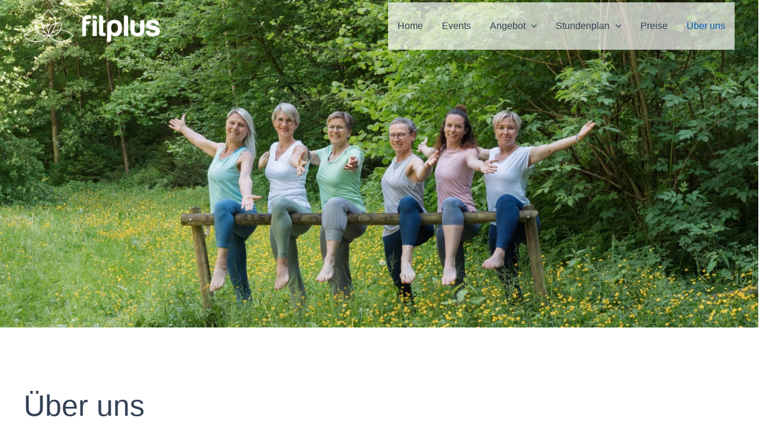

--- FILE ---
content_type: text/html; charset=UTF-8
request_url: https://fitplus-willisau.ch/ueberuns/
body_size: 28357
content:
<!DOCTYPE html>
<html lang="de-CH">
<head>
<meta charset="UTF-8">
<meta name="viewport" content="width=device-width, initial-scale=1">
	<link rel="profile" href="https://gmpg.org/xfn/11"> 
	<title>Über uns</title>
<meta name='robots' content='max-image-preview:large' />
	<style>img:is([sizes="auto" i], [sizes^="auto," i]) { contain-intrinsic-size: 3000px 1500px }</style>
	<link rel="alternate" type="application/rss+xml" title=" &raquo; Feed" href="https://fitplus-willisau.ch/feed/" />
<link rel="alternate" type="application/rss+xml" title=" &raquo; Kommentar-Feed" href="https://fitplus-willisau.ch/comments/feed/" />
<script>
window._wpemojiSettings = {"baseUrl":"https:\/\/s.w.org\/images\/core\/emoji\/15.0.3\/72x72\/","ext":".png","svgUrl":"https:\/\/s.w.org\/images\/core\/emoji\/15.0.3\/svg\/","svgExt":".svg","source":{"concatemoji":"https:\/\/fitplus-willisau.ch\/wp-includes\/js\/wp-emoji-release.min.js?ver=6.7.4"}};
/*! This file is auto-generated */
!function(i,n){var o,s,e;function c(e){try{var t={supportTests:e,timestamp:(new Date).valueOf()};sessionStorage.setItem(o,JSON.stringify(t))}catch(e){}}function p(e,t,n){e.clearRect(0,0,e.canvas.width,e.canvas.height),e.fillText(t,0,0);var t=new Uint32Array(e.getImageData(0,0,e.canvas.width,e.canvas.height).data),r=(e.clearRect(0,0,e.canvas.width,e.canvas.height),e.fillText(n,0,0),new Uint32Array(e.getImageData(0,0,e.canvas.width,e.canvas.height).data));return t.every(function(e,t){return e===r[t]})}function u(e,t,n){switch(t){case"flag":return n(e,"\ud83c\udff3\ufe0f\u200d\u26a7\ufe0f","\ud83c\udff3\ufe0f\u200b\u26a7\ufe0f")?!1:!n(e,"\ud83c\uddfa\ud83c\uddf3","\ud83c\uddfa\u200b\ud83c\uddf3")&&!n(e,"\ud83c\udff4\udb40\udc67\udb40\udc62\udb40\udc65\udb40\udc6e\udb40\udc67\udb40\udc7f","\ud83c\udff4\u200b\udb40\udc67\u200b\udb40\udc62\u200b\udb40\udc65\u200b\udb40\udc6e\u200b\udb40\udc67\u200b\udb40\udc7f");case"emoji":return!n(e,"\ud83d\udc26\u200d\u2b1b","\ud83d\udc26\u200b\u2b1b")}return!1}function f(e,t,n){var r="undefined"!=typeof WorkerGlobalScope&&self instanceof WorkerGlobalScope?new OffscreenCanvas(300,150):i.createElement("canvas"),a=r.getContext("2d",{willReadFrequently:!0}),o=(a.textBaseline="top",a.font="600 32px Arial",{});return e.forEach(function(e){o[e]=t(a,e,n)}),o}function t(e){var t=i.createElement("script");t.src=e,t.defer=!0,i.head.appendChild(t)}"undefined"!=typeof Promise&&(o="wpEmojiSettingsSupports",s=["flag","emoji"],n.supports={everything:!0,everythingExceptFlag:!0},e=new Promise(function(e){i.addEventListener("DOMContentLoaded",e,{once:!0})}),new Promise(function(t){var n=function(){try{var e=JSON.parse(sessionStorage.getItem(o));if("object"==typeof e&&"number"==typeof e.timestamp&&(new Date).valueOf()<e.timestamp+604800&&"object"==typeof e.supportTests)return e.supportTests}catch(e){}return null}();if(!n){if("undefined"!=typeof Worker&&"undefined"!=typeof OffscreenCanvas&&"undefined"!=typeof URL&&URL.createObjectURL&&"undefined"!=typeof Blob)try{var e="postMessage("+f.toString()+"("+[JSON.stringify(s),u.toString(),p.toString()].join(",")+"));",r=new Blob([e],{type:"text/javascript"}),a=new Worker(URL.createObjectURL(r),{name:"wpTestEmojiSupports"});return void(a.onmessage=function(e){c(n=e.data),a.terminate(),t(n)})}catch(e){}c(n=f(s,u,p))}t(n)}).then(function(e){for(var t in e)n.supports[t]=e[t],n.supports.everything=n.supports.everything&&n.supports[t],"flag"!==t&&(n.supports.everythingExceptFlag=n.supports.everythingExceptFlag&&n.supports[t]);n.supports.everythingExceptFlag=n.supports.everythingExceptFlag&&!n.supports.flag,n.DOMReady=!1,n.readyCallback=function(){n.DOMReady=!0}}).then(function(){return e}).then(function(){var e;n.supports.everything||(n.readyCallback(),(e=n.source||{}).concatemoji?t(e.concatemoji):e.wpemoji&&e.twemoji&&(t(e.twemoji),t(e.wpemoji)))}))}((window,document),window._wpemojiSettings);
</script>
<link rel='stylesheet' id='ugb-style-css-css' href='https://fitplus-willisau.ch/wp-content/plugins/stackable-ultimate-gutenberg-blocks-premium/dist/frontend_blocks.css?ver=3.18.0' media='all' />
<style id='ugb-style-css-inline-css'>
:root {--stk-block-width-default-detected: 1200px;}
</style>
<link rel='stylesheet' id='ugb-style-css-responsive-css' href='https://fitplus-willisau.ch/wp-content/plugins/stackable-ultimate-gutenberg-blocks-premium/dist/frontend_blocks_responsive.css?ver=3.18.0' media='all' />
<style id='ugb-block-style-inheritance-nodep-inline-css'>
/* Block style inheritance */
:where(.stk-block-heading__text, .stk-block-text__text, .stk-block-table-of-contents__link-wrapper, .stk-block-subtitle__text, .is-style-link) a{text-decoration:none;}
</style>
<style id='ugb-style-css-nodep-inline-css'>
/* Global Preset Controls */
:root{--stk--preset--font-size--small:var(--wp--preset--font-size--small);--stk--preset--font-size--medium:var(--wp--preset--font-size--medium);--stk--preset--font-size--large:var(--wp--preset--font-size--large);--stk--preset--font-size--x-large:var(--wp--preset--font-size--x-large);--stk--preset--spacing--20:var(--wp--preset--spacing--20);--stk--preset--spacing--30:var(--wp--preset--spacing--30);--stk--preset--spacing--40:var(--wp--preset--spacing--40);--stk--preset--spacing--50:var(--wp--preset--spacing--50);--stk--preset--spacing--60:var(--wp--preset--spacing--60);--stk--preset--spacing--70:var(--wp--preset--spacing--70);--stk--preset--spacing--80:var(--wp--preset--spacing--80);}
</style>
<link rel='stylesheet' id='astra-theme-css-css' href='https://fitplus-willisau.ch/wp-content/themes/astra/assets/css/minified/main.min.css?ver=4.11.9' media='all' />
<style id='astra-theme-css-inline-css'>
:root{--ast-post-nav-space:0;--ast-container-default-xlg-padding:2.5em;--ast-container-default-lg-padding:2.5em;--ast-container-default-slg-padding:2em;--ast-container-default-md-padding:2.5em;--ast-container-default-sm-padding:2.5em;--ast-container-default-xs-padding:2.4em;--ast-container-default-xxs-padding:1.8em;--ast-code-block-background:#ECEFF3;--ast-comment-inputs-background:#F9FAFB;--ast-normal-container-width:1200px;--ast-narrow-container-width:750px;--ast-blog-title-font-weight:600;--ast-blog-meta-weight:600;--ast-global-color-primary:var(--ast-global-color-4);--ast-global-color-secondary:var(--ast-global-color-5);--ast-global-color-alternate-background:var(--ast-global-color-6);--ast-global-color-subtle-background:var(--ast-global-color-7);--ast-bg-style-guide:#F8FAFC;--ast-shadow-style-guide:0px 0px 4px 0 #00000057;--ast-global-dark-bg-style:#fff;--ast-global-dark-lfs:#fbfbfb;--ast-widget-bg-color:#fafafa;--ast-wc-container-head-bg-color:#fbfbfb;--ast-title-layout-bg:#eeeeee;--ast-search-border-color:#e7e7e7;--ast-lifter-hover-bg:#e6e6e6;--ast-gallery-block-color:#000;--srfm-color-input-label:var(--ast-global-color-2);}html{font-size:100%;}a{color:var(--ast-global-color-0);}a:hover,a:focus{color:var(--ast-global-color-1);}body,button,input,select,textarea,.ast-button,.ast-custom-button{font-family:-apple-system,BlinkMacSystemFont,Segoe UI,Roboto,Oxygen-Sans,Ubuntu,Cantarell,Helvetica Neue,sans-serif;font-weight:400;font-size:16px;font-size:1rem;line-height:var(--ast-body-line-height,1.65);}blockquote{color:var(--ast-global-color-3);}h1,h2,h3,h4,h5,h6,.entry-content :where(h1,h2,h3,h4,h5,h6),.site-title,.site-title a{font-weight:600;}.ast-site-identity .site-title a{color:var(--ast-global-color-2);}.site-title{font-size:26px;font-size:1.625rem;display:block;}header .custom-logo-link img{max-width:230px;width:230px;}.astra-logo-svg{width:230px;}.site-header .site-description{font-size:15px;font-size:0.9375rem;display:none;}.entry-title{font-size:20px;font-size:1.25rem;}.ast-blog-single-element.ast-taxonomy-container a{font-size:14px;font-size:0.875rem;}.ast-blog-meta-container{font-size:13px;font-size:0.8125rem;}.archive .ast-article-post .ast-article-inner,.blog .ast-article-post .ast-article-inner,.archive .ast-article-post .ast-article-inner:hover,.blog .ast-article-post .ast-article-inner:hover{border-top-left-radius:6px;border-top-right-radius:6px;border-bottom-right-radius:6px;border-bottom-left-radius:6px;overflow:hidden;}h1,.entry-content :where(h1){font-size:36px;font-size:2.25rem;font-weight:600;line-height:1.4em;}h2,.entry-content :where(h2){font-size:30px;font-size:1.875rem;font-weight:600;line-height:1.3em;}h3,.entry-content :where(h3){font-size:24px;font-size:1.5rem;font-weight:600;line-height:1.3em;}h4,.entry-content :where(h4){font-size:20px;font-size:1.25rem;line-height:1.2em;font-weight:600;}h5,.entry-content :where(h5){font-size:18px;font-size:1.125rem;line-height:1.2em;font-weight:600;}h6,.entry-content :where(h6){font-size:16px;font-size:1rem;line-height:1.25em;font-weight:600;}::selection{background-color:var(--ast-global-color-0);color:#ffffff;}body,h1,h2,h3,h4,h5,h6,.entry-title a,.entry-content :where(h1,h2,h3,h4,h5,h6){color:var(--ast-global-color-3);}.tagcloud a:hover,.tagcloud a:focus,.tagcloud a.current-item{color:#ffffff;border-color:var(--ast-global-color-0);background-color:var(--ast-global-color-0);}input:focus,input[type="text"]:focus,input[type="email"]:focus,input[type="url"]:focus,input[type="password"]:focus,input[type="reset"]:focus,input[type="search"]:focus,textarea:focus{border-color:var(--ast-global-color-0);}input[type="radio"]:checked,input[type=reset],input[type="checkbox"]:checked,input[type="checkbox"]:hover:checked,input[type="checkbox"]:focus:checked,input[type=range]::-webkit-slider-thumb{border-color:var(--ast-global-color-0);background-color:var(--ast-global-color-0);box-shadow:none;}.site-footer a:hover + .post-count,.site-footer a:focus + .post-count{background:var(--ast-global-color-0);border-color:var(--ast-global-color-0);}.single .nav-links .nav-previous,.single .nav-links .nav-next{color:var(--ast-global-color-0);}.entry-meta,.entry-meta *{line-height:1.45;color:var(--ast-global-color-0);}.entry-meta a:not(.ast-button):hover,.entry-meta a:not(.ast-button):hover *,.entry-meta a:not(.ast-button):focus,.entry-meta a:not(.ast-button):focus *,.page-links > .page-link,.page-links .page-link:hover,.post-navigation a:hover{color:var(--ast-global-color-1);}#cat option,.secondary .calendar_wrap thead a,.secondary .calendar_wrap thead a:visited{color:var(--ast-global-color-0);}.secondary .calendar_wrap #today,.ast-progress-val span{background:var(--ast-global-color-0);}.secondary a:hover + .post-count,.secondary a:focus + .post-count{background:var(--ast-global-color-0);border-color:var(--ast-global-color-0);}.calendar_wrap #today > a{color:#ffffff;}.page-links .page-link,.single .post-navigation a{color:var(--ast-global-color-3);}.ast-search-menu-icon .search-form button.search-submit{padding:0 4px;}.ast-search-menu-icon form.search-form{padding-right:0;}.ast-search-menu-icon.slide-search input.search-field{width:0;}.ast-header-search .ast-search-menu-icon.ast-dropdown-active .search-form,.ast-header-search .ast-search-menu-icon.ast-dropdown-active .search-field:focus{transition:all 0.2s;}.search-form input.search-field:focus{outline:none;}.ast-search-menu-icon .search-form button.search-submit:focus,.ast-theme-transparent-header .ast-header-search .ast-dropdown-active .ast-icon,.ast-theme-transparent-header .ast-inline-search .search-field:focus .ast-icon{color:var(--ast-global-color-1);}.ast-header-search .slide-search .search-form{border:2px solid var(--ast-global-color-0);}.ast-header-search .slide-search .search-field{background-color:(--ast-global-dark-bg-style);}.ast-archive-title{color:var(--ast-global-color-2);}.widget-title{font-size:22px;font-size:1.375rem;color:var(--ast-global-color-2);}.single .ast-author-details .author-title{color:var(--ast-global-color-1);}.ast-single-post .entry-content a,.ast-comment-content a:not(.ast-comment-edit-reply-wrap a){text-decoration:underline;}.ast-single-post .entry-content .uagb-tab a,.ast-single-post .entry-content .uagb-ifb-cta a,.ast-single-post .entry-content .uabb-module-content a,.ast-single-post .entry-content .uagb-post-grid a,.ast-single-post .entry-content .uagb-timeline a,.ast-single-post .entry-content .uagb-toc__wrap a,.ast-single-post .entry-content .uagb-taxomony-box a,.entry-content .wp-block-latest-posts > li > a,.ast-single-post .entry-content .wp-block-file__button,a.ast-post-filter-single,.ast-single-post .ast-comment-content .comment-reply-link,.ast-single-post .ast-comment-content .comment-edit-link{text-decoration:none;}.ast-search-menu-icon.slide-search a:focus-visible:focus-visible,.astra-search-icon:focus-visible,#close:focus-visible,a:focus-visible,.ast-menu-toggle:focus-visible,.site .skip-link:focus-visible,.wp-block-loginout input:focus-visible,.wp-block-search.wp-block-search__button-inside .wp-block-search__inside-wrapper,.ast-header-navigation-arrow:focus-visible,.ast-orders-table__row .ast-orders-table__cell:focus-visible,a#ast-apply-coupon:focus-visible,#ast-apply-coupon:focus-visible,#close:focus-visible,.button.search-submit:focus-visible,#search_submit:focus,.normal-search:focus-visible,.ast-header-account-wrap:focus-visible,.astra-cart-drawer-close:focus,.ast-single-variation:focus,.ast-button:focus{outline-style:dotted;outline-color:inherit;outline-width:thin;}input:focus,input[type="text"]:focus,input[type="email"]:focus,input[type="url"]:focus,input[type="password"]:focus,input[type="reset"]:focus,input[type="search"]:focus,input[type="number"]:focus,textarea:focus,.wp-block-search__input:focus,[data-section="section-header-mobile-trigger"] .ast-button-wrap .ast-mobile-menu-trigger-minimal:focus,.ast-mobile-popup-drawer.active .menu-toggle-close:focus,#ast-scroll-top:focus,#coupon_code:focus,#ast-coupon-code:focus{border-style:dotted;border-color:inherit;border-width:thin;}input{outline:none;}.ast-logo-title-inline .site-logo-img{padding-right:1em;}.site-logo-img img{ transition:all 0.2s linear;}body .ast-oembed-container *{position:absolute;top:0;width:100%;height:100%;left:0;}body .wp-block-embed-pocket-casts .ast-oembed-container *{position:unset;}.ast-single-post-featured-section + article {margin-top: 2em;}.site-content .ast-single-post-featured-section img {width: 100%;overflow: hidden;object-fit: cover;}.ast-separate-container .site-content .ast-single-post-featured-section + article {margin-top: -80px;z-index: 9;position: relative;border-radius: 4px;}@media (min-width: 922px) {.ast-no-sidebar .site-content .ast-article-image-container--wide {margin-left: -120px;margin-right: -120px;max-width: unset;width: unset;}.ast-left-sidebar .site-content .ast-article-image-container--wide,.ast-right-sidebar .site-content .ast-article-image-container--wide {margin-left: -10px;margin-right: -10px;}.site-content .ast-article-image-container--full {margin-left: calc( -50vw + 50%);margin-right: calc( -50vw + 50%);max-width: 100vw;width: 100vw;}.ast-left-sidebar .site-content .ast-article-image-container--full,.ast-right-sidebar .site-content .ast-article-image-container--full {margin-left: -10px;margin-right: -10px;max-width: inherit;width: auto;}}.site > .ast-single-related-posts-container {margin-top: 0;}@media (min-width: 922px) {.ast-desktop .ast-container--narrow {max-width: var(--ast-narrow-container-width);margin: 0 auto;}}input[type="text"],input[type="number"],input[type="email"],input[type="url"],input[type="password"],input[type="search"],input[type=reset],input[type=tel],input[type=date],select,textarea{font-size:16px;font-style:normal;font-weight:400;line-height:24px;width:100%;padding:12px 16px;border-radius:4px;box-shadow:0px 1px 2px 0px rgba(0,0,0,0.05);color:var(--ast-form-input-text,#475569);}input[type="text"],input[type="number"],input[type="email"],input[type="url"],input[type="password"],input[type="search"],input[type=reset],input[type=tel],input[type=date],select{height:40px;}input[type="date"]{border-width:1px;border-style:solid;border-color:var(--ast-border-color);background:var( --ast-global-color-secondary,--ast-global-color-5 );}input[type="text"]:focus,input[type="number"]:focus,input[type="email"]:focus,input[type="url"]:focus,input[type="password"]:focus,input[type="search"]:focus,input[type=reset]:focus,input[type="tel"]:focus,input[type="date"]:focus,select:focus,textarea:focus{border-color:#046BD2;box-shadow:none;outline:none;color:var(--ast-form-input-focus-text,#475569);}label,legend{color:#111827;font-size:14px;font-style:normal;font-weight:500;line-height:20px;}select{padding:6px 10px;}fieldset{padding:30px;border-radius:4px;}button,.ast-button,.button,input[type="button"],input[type="reset"],input[type="submit"],a:where(.wp-block-button__link){border-radius:4px;box-shadow:0px 1px 2px 0px rgba(0,0,0,0.05);}:root{--ast-comment-inputs-background:#FFF;}::placeholder{color:var(--ast-form-field-color,#9CA3AF);}::-ms-input-placeholder{color:var(--ast-form-field-color,#9CA3AF);}@media (max-width:921.9px){#ast-desktop-header{display:none;}}@media (min-width:922px){#ast-mobile-header{display:none;}}.wp-block-buttons.aligncenter{justify-content:center;}@media (max-width:921px){.ast-theme-transparent-header #primary,.ast-theme-transparent-header #secondary{padding:0;}}@media (max-width:921px){.ast-plain-container.ast-no-sidebar #primary{padding:0;}}.ast-plain-container.ast-no-sidebar #primary{margin-top:0;margin-bottom:0;}.wp-block-button.is-style-outline .wp-block-button__link{border-color:var(--ast-global-color-0);}div.wp-block-button.is-style-outline > .wp-block-button__link:not(.has-text-color),div.wp-block-button.wp-block-button__link.is-style-outline:not(.has-text-color){color:var(--ast-global-color-0);}.wp-block-button.is-style-outline .wp-block-button__link:hover,.wp-block-buttons .wp-block-button.is-style-outline .wp-block-button__link:focus,.wp-block-buttons .wp-block-button.is-style-outline > .wp-block-button__link:not(.has-text-color):hover,.wp-block-buttons .wp-block-button.wp-block-button__link.is-style-outline:not(.has-text-color):hover{color:#ffffff;background-color:var(--ast-global-color-1);border-color:var(--ast-global-color-1);}.post-page-numbers.current .page-link,.ast-pagination .page-numbers.current{color:#ffffff;border-color:var(--ast-global-color-0);background-color:var(--ast-global-color-0);}.wp-block-buttons .wp-block-button.is-style-outline .wp-block-button__link.wp-element-button,.ast-outline-button,.wp-block-uagb-buttons-child .uagb-buttons-repeater.ast-outline-button{border-color:var(--ast-global-color-0);border-top-width:2px;border-right-width:2px;border-bottom-width:2px;border-left-width:2px;font-family:inherit;font-weight:500;font-size:16px;font-size:1rem;line-height:1em;padding-top:13px;padding-right:30px;padding-bottom:13px;padding-left:30px;}.wp-block-buttons .wp-block-button.is-style-outline > .wp-block-button__link:not(.has-text-color),.wp-block-buttons .wp-block-button.wp-block-button__link.is-style-outline:not(.has-text-color),.ast-outline-button{color:var(--ast-global-color-0);}.wp-block-button.is-style-outline .wp-block-button__link:hover,.wp-block-buttons .wp-block-button.is-style-outline .wp-block-button__link:focus,.wp-block-buttons .wp-block-button.is-style-outline > .wp-block-button__link:not(.has-text-color):hover,.wp-block-buttons .wp-block-button.wp-block-button__link.is-style-outline:not(.has-text-color):hover,.ast-outline-button:hover,.ast-outline-button:focus,.wp-block-uagb-buttons-child .uagb-buttons-repeater.ast-outline-button:hover,.wp-block-uagb-buttons-child .uagb-buttons-repeater.ast-outline-button:focus{color:#ffffff;background-color:var(--ast-global-color-1);border-color:var(--ast-global-color-1);}.ast-single-post .entry-content a.ast-outline-button,.ast-single-post .entry-content .is-style-outline>.wp-block-button__link{text-decoration:none;}.wp-block-button .wp-block-button__link.wp-element-button.is-style-outline:not(.has-background),.wp-block-button.is-style-outline>.wp-block-button__link.wp-element-button:not(.has-background),.ast-outline-button{background-color:transparent;}.uagb-buttons-repeater.ast-outline-button{border-radius:9999px;}@media (max-width:921px){.wp-block-buttons .wp-block-button.is-style-outline .wp-block-button__link.wp-element-button,.ast-outline-button,.wp-block-uagb-buttons-child .uagb-buttons-repeater.ast-outline-button{padding-top:12px;padding-right:28px;padding-bottom:12px;padding-left:28px;}}@media (max-width:544px){.wp-block-buttons .wp-block-button.is-style-outline .wp-block-button__link.wp-element-button,.ast-outline-button,.wp-block-uagb-buttons-child .uagb-buttons-repeater.ast-outline-button{padding-top:10px;padding-right:24px;padding-bottom:10px;padding-left:24px;}}.entry-content[data-ast-blocks-layout] > figure{margin-bottom:1em;}h1.widget-title{font-weight:600;}h2.widget-title{font-weight:600;}h3.widget-title{font-weight:600;}#page{display:flex;flex-direction:column;min-height:100vh;}.ast-404-layout-1 h1.page-title{color:var(--ast-global-color-2);}.single .post-navigation a{line-height:1em;height:inherit;}.error-404 .page-sub-title{font-size:1.5rem;font-weight:inherit;}.search .site-content .content-area .search-form{margin-bottom:0;}#page .site-content{flex-grow:1;}.widget{margin-bottom:1.25em;}#secondary li{line-height:1.5em;}#secondary .wp-block-group h2{margin-bottom:0.7em;}#secondary h2{font-size:1.7rem;}.ast-separate-container .ast-article-post,.ast-separate-container .ast-article-single,.ast-separate-container .comment-respond{padding:3em;}.ast-separate-container .ast-article-single .ast-article-single{padding:0;}.ast-article-single .wp-block-post-template-is-layout-grid{padding-left:0;}.ast-separate-container .comments-title,.ast-narrow-container .comments-title{padding:1.5em 2em;}.ast-page-builder-template .comment-form-textarea,.ast-comment-formwrap .ast-grid-common-col{padding:0;}.ast-comment-formwrap{padding:0;display:inline-flex;column-gap:20px;width:100%;margin-left:0;margin-right:0;}.comments-area textarea#comment:focus,.comments-area textarea#comment:active,.comments-area .ast-comment-formwrap input[type="text"]:focus,.comments-area .ast-comment-formwrap input[type="text"]:active {box-shadow:none;outline:none;}.archive.ast-page-builder-template .entry-header{margin-top:2em;}.ast-page-builder-template .ast-comment-formwrap{width:100%;}.entry-title{margin-bottom:0.6em;}.ast-archive-description p{font-size:inherit;font-weight:inherit;line-height:inherit;}.ast-separate-container .ast-comment-list li.depth-1,.hentry{margin-bottom:1.5em;}.site-content section.ast-archive-description{margin-bottom:2em;}@media (min-width:921px){.ast-left-sidebar.ast-page-builder-template #secondary,.archive.ast-right-sidebar.ast-page-builder-template .site-main{padding-left:20px;padding-right:20px;}}@media (max-width:544px){.ast-comment-formwrap.ast-row{column-gap:10px;display:inline-block;}#ast-commentform .ast-grid-common-col{position:relative;width:100%;}}@media (min-width:1201px){.ast-separate-container .ast-article-post,.ast-separate-container .ast-article-single,.ast-separate-container .ast-author-box,.ast-separate-container .ast-404-layout-1,.ast-separate-container .no-results{padding:3em;}}@media (max-width:921px){.ast-separate-container #primary,.ast-separate-container #secondary{padding:1.5em 0;}#primary,#secondary{padding:1.5em 0;margin:0;}.ast-left-sidebar #content > .ast-container{display:flex;flex-direction:column-reverse;width:100%;}}@media (min-width:922px){.ast-separate-container.ast-right-sidebar #primary,.ast-separate-container.ast-left-sidebar #primary{border:0;}.search-no-results.ast-separate-container #primary{margin-bottom:4em;}}.wp-block-button .wp-block-button__link{color:#ffffff;}.wp-block-button .wp-block-button__link:hover,.wp-block-button .wp-block-button__link:focus{color:#ffffff;background-color:var(--ast-global-color-1);border-color:var(--ast-global-color-1);}.wp-block-button .wp-block-button__link,.wp-block-search .wp-block-search__button,body .wp-block-file .wp-block-file__button{border-color:var(--ast-global-color-0);background-color:var(--ast-global-color-0);color:#ffffff;font-family:inherit;font-weight:500;line-height:1em;font-size:16px;font-size:1rem;padding-top:15px;padding-right:30px;padding-bottom:15px;padding-left:30px;}.ast-single-post .entry-content .wp-block-button .wp-block-button__link,.ast-single-post .entry-content .wp-block-search .wp-block-search__button,body .entry-content .wp-block-file .wp-block-file__button{text-decoration:none;}@media (max-width:921px){.wp-block-button .wp-block-button__link,.wp-block-search .wp-block-search__button,body .wp-block-file .wp-block-file__button{padding-top:14px;padding-right:28px;padding-bottom:14px;padding-left:28px;}}@media (max-width:544px){.wp-block-button .wp-block-button__link,.wp-block-search .wp-block-search__button,body .wp-block-file .wp-block-file__button{padding-top:12px;padding-right:24px;padding-bottom:12px;padding-left:24px;}}.menu-toggle,button,.ast-button,.ast-custom-button,.button,input#submit,input[type="button"],input[type="submit"],input[type="reset"],#comments .submit,.search .search-submit,form[CLASS*="wp-block-search__"].wp-block-search .wp-block-search__inside-wrapper .wp-block-search__button,body .wp-block-file .wp-block-file__button,.search .search-submit{border-style:solid;border-top-width:0;border-right-width:0;border-left-width:0;border-bottom-width:0;color:#ffffff;border-color:var(--ast-global-color-0);background-color:var(--ast-global-color-0);padding-top:15px;padding-right:30px;padding-bottom:15px;padding-left:30px;font-family:inherit;font-weight:500;font-size:16px;font-size:1rem;line-height:1em;}button:focus,.menu-toggle:hover,button:hover,.ast-button:hover,.ast-custom-button:hover .button:hover,.ast-custom-button:hover ,input[type=reset]:hover,input[type=reset]:focus,input#submit:hover,input#submit:focus,input[type="button"]:hover,input[type="button"]:focus,input[type="submit"]:hover,input[type="submit"]:focus,form[CLASS*="wp-block-search__"].wp-block-search .wp-block-search__inside-wrapper .wp-block-search__button:hover,form[CLASS*="wp-block-search__"].wp-block-search .wp-block-search__inside-wrapper .wp-block-search__button:focus,body .wp-block-file .wp-block-file__button:hover,body .wp-block-file .wp-block-file__button:focus{color:#ffffff;background-color:var(--ast-global-color-1);border-color:var(--ast-global-color-1);}form[CLASS*="wp-block-search__"].wp-block-search .wp-block-search__inside-wrapper .wp-block-search__button.has-icon{padding-top:calc(15px - 3px);padding-right:calc(30px - 3px);padding-bottom:calc(15px - 3px);padding-left:calc(30px - 3px);}@media (max-width:921px){.menu-toggle,button,.ast-button,.ast-custom-button,.button,input#submit,input[type="button"],input[type="submit"],input[type="reset"],#comments .submit,.search .search-submit,form[CLASS*="wp-block-search__"].wp-block-search .wp-block-search__inside-wrapper .wp-block-search__button,body .wp-block-file .wp-block-file__button,.search .search-submit{padding-top:14px;padding-right:28px;padding-bottom:14px;padding-left:28px;}}@media (max-width:544px){.menu-toggle,button,.ast-button,.ast-custom-button,.button,input#submit,input[type="button"],input[type="submit"],input[type="reset"],#comments .submit,.search .search-submit,form[CLASS*="wp-block-search__"].wp-block-search .wp-block-search__inside-wrapper .wp-block-search__button,body .wp-block-file .wp-block-file__button,.search .search-submit{padding-top:12px;padding-right:24px;padding-bottom:12px;padding-left:24px;}}@media (max-width:921px){.ast-mobile-header-stack .main-header-bar .ast-search-menu-icon{display:inline-block;}.ast-header-break-point.ast-header-custom-item-outside .ast-mobile-header-stack .main-header-bar .ast-search-icon{margin:0;}.ast-comment-avatar-wrap img{max-width:2.5em;}.ast-comment-meta{padding:0 1.8888em 1.3333em;}}@media (min-width:544px){.ast-container{max-width:100%;}}@media (max-width:544px){.ast-separate-container .ast-article-post,.ast-separate-container .ast-article-single,.ast-separate-container .comments-title,.ast-separate-container .ast-archive-description{padding:1.5em 1em;}.ast-separate-container #content .ast-container{padding-left:0.54em;padding-right:0.54em;}.ast-separate-container .ast-comment-list .bypostauthor{padding:.5em;}.ast-search-menu-icon.ast-dropdown-active .search-field{width:170px;}} #ast-mobile-header .ast-site-header-cart-li a{pointer-events:none;}@media (min-width:545px){.ast-page-builder-template .comments-area,.single.ast-page-builder-template .entry-header,.single.ast-page-builder-template .post-navigation,.single.ast-page-builder-template .ast-single-related-posts-container{max-width:1240px;margin-left:auto;margin-right:auto;}}.ast-separate-container{background-color:var(--ast-global-color-5);background-image:none;}@media (max-width:921px){.site-title{display:block;}.site-header .site-description{display:none;}h1,.entry-content :where(h1){font-size:30px;font-size:1.875rem;}h2,.entry-content :where(h2){font-size:25px;font-size:1.5625rem;}h3,.entry-content :where(h3){font-size:20px;font-size:1.25rem;}}@media (max-width:544px){.site-title{display:block;}.site-header .site-description{display:none;}h1,.entry-content :where(h1){font-size:30px;font-size:1.875rem;}h2,.entry-content :where(h2){font-size:25px;font-size:1.5625rem;}h3,.entry-content :where(h3){font-size:20px;font-size:1.25rem;}}@media (max-width:921px){html{font-size:91.2%;}}@media (max-width:544px){html{font-size:91.2%;}}@media (min-width:922px){.ast-container{max-width:1240px;}}@media (min-width:922px){.site-content .ast-container{display:flex;}}@media (max-width:921px){.site-content .ast-container{flex-direction:column;}}.entry-content :where(h1,h2,h3,h4,h5,h6){clear:none;}@media (min-width:922px){.main-header-menu .sub-menu .menu-item.ast-left-align-sub-menu:hover > .sub-menu,.main-header-menu .sub-menu .menu-item.ast-left-align-sub-menu.focus > .sub-menu{margin-left:-0px;}}.ast-theme-transparent-header [data-section="section-header-mobile-trigger"] .ast-button-wrap .ast-mobile-menu-trigger-minimal{background:transparent;}.entry-content li > p{margin-bottom:0;}.site .comments-area{padding-bottom:2em;margin-top:2em;}.wp-block-file {display: flex;align-items: center;flex-wrap: wrap;justify-content: space-between;}.wp-block-pullquote {border: none;}.wp-block-pullquote blockquote::before {content: "\201D";font-family: "Helvetica",sans-serif;display: flex;transform: rotate( 180deg );font-size: 6rem;font-style: normal;line-height: 1;font-weight: bold;align-items: center;justify-content: center;}.has-text-align-right > blockquote::before {justify-content: flex-start;}.has-text-align-left > blockquote::before {justify-content: flex-end;}figure.wp-block-pullquote.is-style-solid-color blockquote {max-width: 100%;text-align: inherit;}:root {--wp--custom--ast-default-block-top-padding: 3em;--wp--custom--ast-default-block-right-padding: 3em;--wp--custom--ast-default-block-bottom-padding: 3em;--wp--custom--ast-default-block-left-padding: 3em;--wp--custom--ast-container-width: 1200px;--wp--custom--ast-content-width-size: 1200px;--wp--custom--ast-wide-width-size: calc(1200px + var(--wp--custom--ast-default-block-left-padding) + var(--wp--custom--ast-default-block-right-padding));}.ast-narrow-container {--wp--custom--ast-content-width-size: 750px;--wp--custom--ast-wide-width-size: 750px;}@media(max-width: 921px) {:root {--wp--custom--ast-default-block-top-padding: 3em;--wp--custom--ast-default-block-right-padding: 2em;--wp--custom--ast-default-block-bottom-padding: 3em;--wp--custom--ast-default-block-left-padding: 2em;}}@media(max-width: 544px) {:root {--wp--custom--ast-default-block-top-padding: 3em;--wp--custom--ast-default-block-right-padding: 1.5em;--wp--custom--ast-default-block-bottom-padding: 3em;--wp--custom--ast-default-block-left-padding: 1.5em;}}.entry-content > .wp-block-group,.entry-content > .wp-block-cover,.entry-content > .wp-block-columns {padding-top: var(--wp--custom--ast-default-block-top-padding);padding-right: var(--wp--custom--ast-default-block-right-padding);padding-bottom: var(--wp--custom--ast-default-block-bottom-padding);padding-left: var(--wp--custom--ast-default-block-left-padding);}.ast-plain-container.ast-no-sidebar .entry-content > .alignfull,.ast-page-builder-template .ast-no-sidebar .entry-content > .alignfull {margin-left: calc( -50vw + 50%);margin-right: calc( -50vw + 50%);max-width: 100vw;width: 100vw;}.ast-plain-container.ast-no-sidebar .entry-content .alignfull .alignfull,.ast-page-builder-template.ast-no-sidebar .entry-content .alignfull .alignfull,.ast-plain-container.ast-no-sidebar .entry-content .alignfull .alignwide,.ast-page-builder-template.ast-no-sidebar .entry-content .alignfull .alignwide,.ast-plain-container.ast-no-sidebar .entry-content .alignwide .alignfull,.ast-page-builder-template.ast-no-sidebar .entry-content .alignwide .alignfull,.ast-plain-container.ast-no-sidebar .entry-content .alignwide .alignwide,.ast-page-builder-template.ast-no-sidebar .entry-content .alignwide .alignwide,.ast-plain-container.ast-no-sidebar .entry-content .wp-block-column .alignfull,.ast-page-builder-template.ast-no-sidebar .entry-content .wp-block-column .alignfull,.ast-plain-container.ast-no-sidebar .entry-content .wp-block-column .alignwide,.ast-page-builder-template.ast-no-sidebar .entry-content .wp-block-column .alignwide {margin-left: auto;margin-right: auto;width: 100%;}[data-ast-blocks-layout] .wp-block-separator:not(.is-style-dots) {height: 0;}[data-ast-blocks-layout] .wp-block-separator {margin: 20px auto;}[data-ast-blocks-layout] .wp-block-separator:not(.is-style-wide):not(.is-style-dots) {max-width: 100px;}[data-ast-blocks-layout] .wp-block-separator.has-background {padding: 0;}.entry-content[data-ast-blocks-layout] > * {max-width: var(--wp--custom--ast-content-width-size);margin-left: auto;margin-right: auto;}.entry-content[data-ast-blocks-layout] > .alignwide {max-width: var(--wp--custom--ast-wide-width-size);}.entry-content[data-ast-blocks-layout] .alignfull {max-width: none;}.entry-content .wp-block-columns {margin-bottom: 0;}blockquote {margin: 1.5em;border-color: rgba(0,0,0,0.05);}.wp-block-quote:not(.has-text-align-right):not(.has-text-align-center) {border-left: 5px solid rgba(0,0,0,0.05);}.has-text-align-right > blockquote,blockquote.has-text-align-right {border-right: 5px solid rgba(0,0,0,0.05);}.has-text-align-left > blockquote,blockquote.has-text-align-left {border-left: 5px solid rgba(0,0,0,0.05);}.wp-block-site-tagline,.wp-block-latest-posts .read-more {margin-top: 15px;}.wp-block-loginout p label {display: block;}.wp-block-loginout p:not(.login-remember):not(.login-submit) input {width: 100%;}.wp-block-loginout input:focus {border-color: transparent;}.wp-block-loginout input:focus {outline: thin dotted;}.entry-content .wp-block-media-text .wp-block-media-text__content {padding: 0 0 0 8%;}.entry-content .wp-block-media-text.has-media-on-the-right .wp-block-media-text__content {padding: 0 8% 0 0;}.entry-content .wp-block-media-text.has-background .wp-block-media-text__content {padding: 8%;}.entry-content .wp-block-cover:not([class*="background-color"]):not(.has-text-color.has-link-color) .wp-block-cover__inner-container,.entry-content .wp-block-cover:not([class*="background-color"]) .wp-block-cover-image-text,.entry-content .wp-block-cover:not([class*="background-color"]) .wp-block-cover-text,.entry-content .wp-block-cover-image:not([class*="background-color"]) .wp-block-cover__inner-container,.entry-content .wp-block-cover-image:not([class*="background-color"]) .wp-block-cover-image-text,.entry-content .wp-block-cover-image:not([class*="background-color"]) .wp-block-cover-text {color: var(--ast-global-color-primary,var(--ast-global-color-5));}.wp-block-loginout .login-remember input {width: 1.1rem;height: 1.1rem;margin: 0 5px 4px 0;vertical-align: middle;}.wp-block-latest-posts > li > *:first-child,.wp-block-latest-posts:not(.is-grid) > li:first-child {margin-top: 0;}.entry-content > .wp-block-buttons,.entry-content > .wp-block-uagb-buttons {margin-bottom: 1.5em;}.wp-block-search__inside-wrapper .wp-block-search__input {padding: 0 10px;color: var(--ast-global-color-3);background: var(--ast-global-color-primary,var(--ast-global-color-5));border-color: var(--ast-border-color);}.wp-block-latest-posts .read-more {margin-bottom: 1.5em;}.wp-block-search__no-button .wp-block-search__inside-wrapper .wp-block-search__input {padding-top: 5px;padding-bottom: 5px;}.wp-block-latest-posts .wp-block-latest-posts__post-date,.wp-block-latest-posts .wp-block-latest-posts__post-author {font-size: 1rem;}.wp-block-latest-posts > li > *,.wp-block-latest-posts:not(.is-grid) > li {margin-top: 12px;margin-bottom: 12px;}.ast-page-builder-template .entry-content[data-ast-blocks-layout] > *,.ast-page-builder-template .entry-content[data-ast-blocks-layout] > .alignfull:not(.wp-block-group):not(.uagb-is-root-container) > * {max-width: none;}.ast-page-builder-template .entry-content[data-ast-blocks-layout] > .alignwide:not(.uagb-is-root-container) > * {max-width: var(--wp--custom--ast-wide-width-size);}.ast-page-builder-template .entry-content[data-ast-blocks-layout] > .inherit-container-width > *,.ast-page-builder-template .entry-content[data-ast-blocks-layout] > *:not(.wp-block-group):not(.uagb-is-root-container) > *,.entry-content[data-ast-blocks-layout] > .wp-block-cover .wp-block-cover__inner-container {max-width: none ;margin-left: auto;margin-right: auto;}.entry-content[data-ast-blocks-layout] .wp-block-cover:not(.alignleft):not(.alignright) {width: auto;}@media(max-width: 1200px) {.ast-separate-container .entry-content > .alignfull,.ast-separate-container .entry-content[data-ast-blocks-layout] > .alignwide,.ast-plain-container .entry-content[data-ast-blocks-layout] > .alignwide,.ast-plain-container .entry-content .alignfull {margin-left: calc(-1 * min(var(--ast-container-default-xlg-padding),20px)) ;margin-right: calc(-1 * min(var(--ast-container-default-xlg-padding),20px));}}@media(min-width: 1201px) {.ast-separate-container .entry-content > .alignfull {margin-left: calc(-1 * var(--ast-container-default-xlg-padding) );margin-right: calc(-1 * var(--ast-container-default-xlg-padding) );}.ast-separate-container .entry-content[data-ast-blocks-layout] > .alignwide,.ast-plain-container .entry-content[data-ast-blocks-layout] > .alignwide {margin-left: auto;margin-right: auto;}}@media(min-width: 921px) {.ast-separate-container .entry-content .wp-block-group.alignwide:not(.inherit-container-width) > :where(:not(.alignleft):not(.alignright)),.ast-plain-container .entry-content .wp-block-group.alignwide:not(.inherit-container-width) > :where(:not(.alignleft):not(.alignright)) {max-width: calc( var(--wp--custom--ast-content-width-size) + 80px );}.ast-plain-container.ast-right-sidebar .entry-content[data-ast-blocks-layout] .alignfull,.ast-plain-container.ast-left-sidebar .entry-content[data-ast-blocks-layout] .alignfull {margin-left: -60px;margin-right: -60px;}}@media(min-width: 544px) {.entry-content > .alignleft {margin-right: 20px;}.entry-content > .alignright {margin-left: 20px;}}@media (max-width:544px){.wp-block-columns .wp-block-column:not(:last-child){margin-bottom:20px;}.wp-block-latest-posts{margin:0;}}@media( max-width: 600px ) {.entry-content .wp-block-media-text .wp-block-media-text__content,.entry-content .wp-block-media-text.has-media-on-the-right .wp-block-media-text__content {padding: 8% 0 0;}.entry-content .wp-block-media-text.has-background .wp-block-media-text__content {padding: 8%;}}.ast-page-builder-template .entry-header {padding-left: 0;}.ast-narrow-container .site-content .wp-block-uagb-image--align-full .wp-block-uagb-image__figure {max-width: 100%;margin-left: auto;margin-right: auto;}.entry-content ul,.entry-content ol {padding: revert;margin: revert;padding-left: 20px;}:root .has-ast-global-color-0-color{color:var(--ast-global-color-0);}:root .has-ast-global-color-0-background-color{background-color:var(--ast-global-color-0);}:root .wp-block-button .has-ast-global-color-0-color{color:var(--ast-global-color-0);}:root .wp-block-button .has-ast-global-color-0-background-color{background-color:var(--ast-global-color-0);}:root .has-ast-global-color-1-color{color:var(--ast-global-color-1);}:root .has-ast-global-color-1-background-color{background-color:var(--ast-global-color-1);}:root .wp-block-button .has-ast-global-color-1-color{color:var(--ast-global-color-1);}:root .wp-block-button .has-ast-global-color-1-background-color{background-color:var(--ast-global-color-1);}:root .has-ast-global-color-2-color{color:var(--ast-global-color-2);}:root .has-ast-global-color-2-background-color{background-color:var(--ast-global-color-2);}:root .wp-block-button .has-ast-global-color-2-color{color:var(--ast-global-color-2);}:root .wp-block-button .has-ast-global-color-2-background-color{background-color:var(--ast-global-color-2);}:root .has-ast-global-color-3-color{color:var(--ast-global-color-3);}:root .has-ast-global-color-3-background-color{background-color:var(--ast-global-color-3);}:root .wp-block-button .has-ast-global-color-3-color{color:var(--ast-global-color-3);}:root .wp-block-button .has-ast-global-color-3-background-color{background-color:var(--ast-global-color-3);}:root .has-ast-global-color-4-color{color:var(--ast-global-color-4);}:root .has-ast-global-color-4-background-color{background-color:var(--ast-global-color-4);}:root .wp-block-button .has-ast-global-color-4-color{color:var(--ast-global-color-4);}:root .wp-block-button .has-ast-global-color-4-background-color{background-color:var(--ast-global-color-4);}:root .has-ast-global-color-5-color{color:var(--ast-global-color-5);}:root .has-ast-global-color-5-background-color{background-color:var(--ast-global-color-5);}:root .wp-block-button .has-ast-global-color-5-color{color:var(--ast-global-color-5);}:root .wp-block-button .has-ast-global-color-5-background-color{background-color:var(--ast-global-color-5);}:root .has-ast-global-color-6-color{color:var(--ast-global-color-6);}:root .has-ast-global-color-6-background-color{background-color:var(--ast-global-color-6);}:root .wp-block-button .has-ast-global-color-6-color{color:var(--ast-global-color-6);}:root .wp-block-button .has-ast-global-color-6-background-color{background-color:var(--ast-global-color-6);}:root .has-ast-global-color-7-color{color:var(--ast-global-color-7);}:root .has-ast-global-color-7-background-color{background-color:var(--ast-global-color-7);}:root .wp-block-button .has-ast-global-color-7-color{color:var(--ast-global-color-7);}:root .wp-block-button .has-ast-global-color-7-background-color{background-color:var(--ast-global-color-7);}:root .has-ast-global-color-8-color{color:var(--ast-global-color-8);}:root .has-ast-global-color-8-background-color{background-color:var(--ast-global-color-8);}:root .wp-block-button .has-ast-global-color-8-color{color:var(--ast-global-color-8);}:root .wp-block-button .has-ast-global-color-8-background-color{background-color:var(--ast-global-color-8);}:root{--ast-global-color-0:#046bd2;--ast-global-color-1:#045cb4;--ast-global-color-2:#1e293b;--ast-global-color-3:#334155;--ast-global-color-4:#FFFFFF;--ast-global-color-5:#F0F5FA;--ast-global-color-6:#111111;--ast-global-color-7:#D1D5DB;--ast-global-color-8:#111111;}:root {--ast-border-color : var(--ast-global-color-7);}.ast-single-entry-banner {-js-display: flex;display: flex;flex-direction: column;justify-content: center;text-align: center;position: relative;background: var(--ast-title-layout-bg);}.ast-single-entry-banner[data-banner-layout="layout-1"] {max-width: 1200px;background: inherit;padding: 20px 0;}.ast-single-entry-banner[data-banner-width-type="custom"] {margin: 0 auto;width: 100%;}.ast-single-entry-banner + .site-content .entry-header {margin-bottom: 0;}.site .ast-author-avatar {--ast-author-avatar-size: ;}a.ast-underline-text {text-decoration: underline;}.ast-container > .ast-terms-link {position: relative;display: block;}a.ast-button.ast-badge-tax {padding: 4px 8px;border-radius: 3px;font-size: inherit;}header.entry-header .entry-title{font-weight:600;font-size:32px;font-size:2rem;}header.entry-header > *:not(:last-child){margin-bottom:10px;}header.entry-header .post-thumb-img-content{text-align:center;}header.entry-header .post-thumb img,.ast-single-post-featured-section.post-thumb img{aspect-ratio:16/9;width:100%;height:100%;}.ast-archive-entry-banner {-js-display: flex;display: flex;flex-direction: column;justify-content: center;text-align: center;position: relative;background: var(--ast-title-layout-bg);}.ast-archive-entry-banner[data-banner-width-type="custom"] {margin: 0 auto;width: 100%;}.ast-archive-entry-banner[data-banner-layout="layout-1"] {background: inherit;padding: 20px 0;text-align: left;}body.archive .ast-archive-description{max-width:1200px;width:100%;text-align:left;padding-top:3em;padding-right:3em;padding-bottom:3em;padding-left:3em;}body.archive .ast-archive-description .ast-archive-title,body.archive .ast-archive-description .ast-archive-title *{font-weight:600;font-size:32px;font-size:2rem;}body.archive .ast-archive-description > *:not(:last-child){margin-bottom:10px;}@media (max-width:921px){body.archive .ast-archive-description{text-align:left;}}@media (max-width:544px){body.archive .ast-archive-description{text-align:left;}}.ast-theme-transparent-header #masthead .site-logo-img .transparent-custom-logo .astra-logo-svg{width:150px;}.ast-theme-transparent-header #masthead .site-logo-img .transparent-custom-logo img{ max-width:150px; width:150px;}@media (max-width:921px){.ast-theme-transparent-header #masthead .site-logo-img .transparent-custom-logo .astra-logo-svg{width:120px;}.ast-theme-transparent-header #masthead .site-logo-img .transparent-custom-logo img{ max-width:120px; width:120px;}}@media (max-width:543px){.ast-theme-transparent-header #masthead .site-logo-img .transparent-custom-logo .astra-logo-svg{width:100px;}.ast-theme-transparent-header #masthead .site-logo-img .transparent-custom-logo img{ max-width:100px; width:100px;}}@media (min-width:921px){.ast-theme-transparent-header #masthead{position:absolute;left:0;right:0;}.ast-theme-transparent-header .main-header-bar,.ast-theme-transparent-header.ast-header-break-point .main-header-bar{background:none;}body.elementor-editor-active.ast-theme-transparent-header #masthead,.fl-builder-edit .ast-theme-transparent-header #masthead,body.vc_editor.ast-theme-transparent-header #masthead,body.brz-ed.ast-theme-transparent-header #masthead{z-index:0;}.ast-header-break-point.ast-replace-site-logo-transparent.ast-theme-transparent-header .custom-mobile-logo-link{display:none;}.ast-header-break-point.ast-replace-site-logo-transparent.ast-theme-transparent-header .transparent-custom-logo{display:inline-block;}.ast-theme-transparent-header .ast-above-header,.ast-theme-transparent-header .ast-above-header.ast-above-header-bar{background-image:none;background-color:transparent;}.ast-theme-transparent-header .ast-below-header,.ast-theme-transparent-header .ast-below-header.ast-below-header-bar{background-image:none;background-color:transparent;}}.ast-theme-transparent-header .ast-builder-menu .main-header-menu .menu-item .sub-menu .menu-link,.ast-theme-transparent-header .main-header-menu .menu-item .sub-menu .menu-link{background-color:transparent;}@media (max-width:921px){.ast-theme-transparent-header #masthead{position:absolute;left:0;right:0;}.ast-theme-transparent-header .main-header-bar,.ast-theme-transparent-header.ast-header-break-point .main-header-bar{background:none;}body.elementor-editor-active.ast-theme-transparent-header #masthead,.fl-builder-edit .ast-theme-transparent-header #masthead,body.vc_editor.ast-theme-transparent-header #masthead,body.brz-ed.ast-theme-transparent-header #masthead{z-index:0;}.ast-header-break-point.ast-replace-site-logo-transparent.ast-theme-transparent-header .custom-mobile-logo-link{display:none;}.ast-header-break-point.ast-replace-site-logo-transparent.ast-theme-transparent-header .transparent-custom-logo{display:inline-block;}.ast-theme-transparent-header .ast-above-header,.ast-theme-transparent-header .ast-above-header.ast-above-header-bar{background-image:none;background-color:transparent;}.ast-theme-transparent-header .ast-below-header,.ast-theme-transparent-header .ast-below-header.ast-below-header-bar{background-image:none;background-color:transparent;}}.ast-theme-transparent-header #ast-desktop-header > .ast-main-header-wrap > .main-header-bar,.ast-theme-transparent-header.ast-header-break-point #ast-mobile-header > .ast-main-header-wrap > .main-header-bar{border-bottom-width:0px;border-bottom-style:solid;}.ast-breadcrumbs .trail-browse,.ast-breadcrumbs .trail-items,.ast-breadcrumbs .trail-items li{display:inline-block;margin:0;padding:0;border:none;background:inherit;text-indent:0;text-decoration:none;}.ast-breadcrumbs .trail-browse{font-size:inherit;font-style:inherit;font-weight:inherit;color:inherit;}.ast-breadcrumbs .trail-items{list-style:none;}.trail-items li::after{padding:0 0.3em;content:"\00bb";}.trail-items li:last-of-type::after{display:none;}h1,h2,h3,h4,h5,h6,.entry-content :where(h1,h2,h3,h4,h5,h6){color:var(--ast-global-color-2);}.entry-title a{color:var(--ast-global-color-2);}@media (max-width:921px){.ast-builder-grid-row-container.ast-builder-grid-row-tablet-3-firstrow .ast-builder-grid-row > *:first-child,.ast-builder-grid-row-container.ast-builder-grid-row-tablet-3-lastrow .ast-builder-grid-row > *:last-child{grid-column:1 / -1;}}@media (max-width:544px){.ast-builder-grid-row-container.ast-builder-grid-row-mobile-3-firstrow .ast-builder-grid-row > *:first-child,.ast-builder-grid-row-container.ast-builder-grid-row-mobile-3-lastrow .ast-builder-grid-row > *:last-child{grid-column:1 / -1;}}.ast-builder-layout-element[data-section="title_tagline"]{display:flex;}@media (max-width:921px){.ast-header-break-point .ast-builder-layout-element[data-section="title_tagline"]{display:flex;}}@media (max-width:544px){.ast-header-break-point .ast-builder-layout-element[data-section="title_tagline"]{display:flex;}}.ast-builder-menu-1{font-family:inherit;font-weight:inherit;}.ast-builder-menu-1 .menu-item > .menu-link{color:var(--ast-global-color-3);}.ast-builder-menu-1 .menu-item > .ast-menu-toggle{color:var(--ast-global-color-3);}.ast-builder-menu-1 .menu-item:hover > .menu-link,.ast-builder-menu-1 .inline-on-mobile .menu-item:hover > .ast-menu-toggle{color:var(--ast-global-color-1);}.ast-builder-menu-1 .menu-item:hover > .ast-menu-toggle{color:var(--ast-global-color-1);}.ast-builder-menu-1 .menu-item.current-menu-item > .menu-link,.ast-builder-menu-1 .inline-on-mobile .menu-item.current-menu-item > .ast-menu-toggle,.ast-builder-menu-1 .current-menu-ancestor > .menu-link{color:var(--ast-global-color-1);}.ast-builder-menu-1 .menu-item.current-menu-item > .ast-menu-toggle{color:var(--ast-global-color-1);}.ast-builder-menu-1 .sub-menu,.ast-builder-menu-1 .inline-on-mobile .sub-menu{border-top-width:2px;border-bottom-width:0px;border-right-width:0px;border-left-width:0px;border-color:var(--ast-global-color-0);border-style:solid;}.ast-builder-menu-1 .sub-menu .sub-menu{top:-2px;}.ast-builder-menu-1 .main-header-menu > .menu-item > .sub-menu,.ast-builder-menu-1 .main-header-menu > .menu-item > .astra-full-megamenu-wrapper{margin-top:0px;}.ast-desktop .ast-builder-menu-1 .main-header-menu > .menu-item > .sub-menu:before,.ast-desktop .ast-builder-menu-1 .main-header-menu > .menu-item > .astra-full-megamenu-wrapper:before{height:calc( 0px + 2px + 5px );}.ast-builder-menu-1 .main-header-menu,.ast-builder-menu-1 .main-header-menu .sub-menu{background-color:rgba(255,255,255,0.69);background-image:none;}.ast-desktop .ast-builder-menu-1 .menu-item .sub-menu .menu-link{border-style:none;}@media (max-width:921px){.ast-header-break-point .ast-builder-menu-1 .menu-item.menu-item-has-children > .ast-menu-toggle{top:0;}.ast-builder-menu-1 .inline-on-mobile .menu-item.menu-item-has-children > .ast-menu-toggle{right:-15px;}.ast-builder-menu-1 .menu-item-has-children > .menu-link:after{content:unset;}.ast-builder-menu-1 .main-header-menu > .menu-item > .sub-menu,.ast-builder-menu-1 .main-header-menu > .menu-item > .astra-full-megamenu-wrapper{margin-top:0;}}@media (max-width:544px){.ast-header-break-point .ast-builder-menu-1 .menu-item.menu-item-has-children > .ast-menu-toggle{top:0;}.ast-builder-menu-1 .main-header-menu > .menu-item > .sub-menu,.ast-builder-menu-1 .main-header-menu > .menu-item > .astra-full-megamenu-wrapper{margin-top:0;}}.ast-builder-menu-1{display:flex;}@media (max-width:921px){.ast-header-break-point .ast-builder-menu-1{display:flex;}}@media (max-width:544px){.ast-header-break-point .ast-builder-menu-1{display:flex;}}.ast-desktop .ast-menu-hover-style-underline > .menu-item > .menu-link:before,.ast-desktop .ast-menu-hover-style-overline > .menu-item > .menu-link:before {content: "";position: absolute;width: 100%;right: 50%;height: 1px;background-color: transparent;transform: scale(0,0) translate(-50%,0);transition: transform .3s ease-in-out,color .0s ease-in-out;}.ast-desktop .ast-menu-hover-style-underline > .menu-item:hover > .menu-link:before,.ast-desktop .ast-menu-hover-style-overline > .menu-item:hover > .menu-link:before {width: calc(100% - 1.2em);background-color: currentColor;transform: scale(1,1) translate(50%,0);}.ast-desktop .ast-menu-hover-style-underline > .menu-item > .menu-link:before {bottom: 0;}.ast-desktop .ast-menu-hover-style-overline > .menu-item > .menu-link:before {top: 0;}.ast-desktop .ast-menu-hover-style-zoom > .menu-item > .menu-link:hover {transition: all .3s ease;transform: scale(1.2);}.site-below-footer-wrap{padding-top:20px;padding-bottom:20px;}.site-below-footer-wrap[data-section="section-below-footer-builder"]{background-color:var(--ast-global-color-4 );background-image:none;min-height:30px;border-style:solid;border-width:0px;border-top-width:1px;border-top-color:var(--ast-global-color-2);}.site-below-footer-wrap[data-section="section-below-footer-builder"] .ast-builder-grid-row{max-width:1200px;min-height:30px;margin-left:auto;margin-right:auto;}.site-below-footer-wrap[data-section="section-below-footer-builder"] .ast-builder-grid-row,.site-below-footer-wrap[data-section="section-below-footer-builder"] .site-footer-section{align-items:center;}.site-below-footer-wrap[data-section="section-below-footer-builder"].ast-footer-row-inline .site-footer-section{display:flex;margin-bottom:0;}.ast-builder-grid-row-full .ast-builder-grid-row{grid-template-columns:1fr;}@media (max-width:921px){.site-below-footer-wrap[data-section="section-below-footer-builder"].ast-footer-row-tablet-inline .site-footer-section{display:flex;margin-bottom:0;}.site-below-footer-wrap[data-section="section-below-footer-builder"].ast-footer-row-tablet-stack .site-footer-section{display:block;margin-bottom:10px;}.ast-builder-grid-row-container.ast-builder-grid-row-tablet-full .ast-builder-grid-row{grid-template-columns:1fr;}}@media (max-width:544px){.site-below-footer-wrap[data-section="section-below-footer-builder"].ast-footer-row-mobile-inline .site-footer-section{display:flex;margin-bottom:0;}.site-below-footer-wrap[data-section="section-below-footer-builder"].ast-footer-row-mobile-stack .site-footer-section{display:block;margin-bottom:10px;}.ast-builder-grid-row-container.ast-builder-grid-row-mobile-full .ast-builder-grid-row{grid-template-columns:1fr;}}.site-below-footer-wrap[data-section="section-below-footer-builder"]{display:grid;}@media (max-width:921px){.ast-header-break-point .site-below-footer-wrap[data-section="section-below-footer-builder"]{display:grid;}}@media (max-width:544px){.ast-header-break-point .site-below-footer-wrap[data-section="section-below-footer-builder"]{display:grid;}}.ast-footer-copyright{text-align:center;}.ast-footer-copyright {color:var(--ast-global-color-3);}@media (max-width:921px){.ast-footer-copyright{text-align:center;}}@media (max-width:544px){.ast-footer-copyright{text-align:center;}}.ast-footer-copyright {font-size:16px;font-size:1rem;}.ast-footer-copyright.ast-builder-layout-element{display:flex;}@media (max-width:921px){.ast-header-break-point .ast-footer-copyright.ast-builder-layout-element{display:flex;}}@media (max-width:544px){.ast-header-break-point .ast-footer-copyright.ast-builder-layout-element{display:flex;}}.site-primary-footer-wrap{padding-top:45px;padding-bottom:45px;}.site-primary-footer-wrap[data-section="section-primary-footer-builder"]{background-image:linear-gradient(135deg,rgb(223,238,247) 42%,rgb(255,255,255) 100%);border-style:solid;border-width:0px;border-top-width:5px;border-top-color:var(--ast-global-color-1);}.site-primary-footer-wrap[data-section="section-primary-footer-builder"] .ast-builder-grid-row{max-width:1200px;margin-left:auto;margin-right:auto;}.site-primary-footer-wrap[data-section="section-primary-footer-builder"] .ast-builder-grid-row,.site-primary-footer-wrap[data-section="section-primary-footer-builder"] .site-footer-section{align-items:flex-start;}.site-primary-footer-wrap[data-section="section-primary-footer-builder"].ast-footer-row-inline .site-footer-section{display:flex;margin-bottom:0;}.ast-builder-grid-row-3-equal .ast-builder-grid-row{grid-template-columns:repeat( 3,1fr );}@media (max-width:921px){.site-primary-footer-wrap[data-section="section-primary-footer-builder"].ast-footer-row-tablet-inline .site-footer-section{display:flex;margin-bottom:0;}.site-primary-footer-wrap[data-section="section-primary-footer-builder"].ast-footer-row-tablet-stack .site-footer-section{display:block;margin-bottom:10px;}.ast-builder-grid-row-container.ast-builder-grid-row-tablet-3-equal .ast-builder-grid-row{grid-template-columns:repeat( 3,1fr );}}@media (max-width:544px){.site-primary-footer-wrap[data-section="section-primary-footer-builder"].ast-footer-row-mobile-inline .site-footer-section{display:flex;margin-bottom:0;}.site-primary-footer-wrap[data-section="section-primary-footer-builder"].ast-footer-row-mobile-stack .site-footer-section{display:block;margin-bottom:10px;}.ast-builder-grid-row-container.ast-builder-grid-row-mobile-full .ast-builder-grid-row{grid-template-columns:1fr;}}@media (max-width:544px){.site-primary-footer-wrap[data-section="section-primary-footer-builder"]{padding-top:20px;padding-bottom:20px;padding-left:20px;padding-right:20px;}}.site-primary-footer-wrap[data-section="section-primary-footer-builder"]{display:grid;}@media (max-width:921px){.ast-header-break-point .site-primary-footer-wrap[data-section="section-primary-footer-builder"]{display:grid;}}@media (max-width:544px){.ast-header-break-point .site-primary-footer-wrap[data-section="section-primary-footer-builder"]{display:grid;}}.footer-widget-area[data-section="sidebar-widgets-footer-widget-3"].footer-widget-area-inner{text-align:left;}.footer-widget-area[data-section="sidebar-widgets-footer-widget-4"].footer-widget-area-inner{text-align:left;}.footer-widget-area.widget-area.site-footer-focus-item{width:auto;}.ast-footer-row-inline .footer-widget-area.widget-area.site-footer-focus-item{width:100%;}.footer-widget-area[data-section="sidebar-widgets-footer-widget-3"]{display:block;}@media (max-width:921px){.ast-header-break-point .footer-widget-area[data-section="sidebar-widgets-footer-widget-3"]{display:block;}}@media (max-width:544px){.ast-header-break-point .footer-widget-area[data-section="sidebar-widgets-footer-widget-3"]{display:block;}}.footer-widget-area[data-section="sidebar-widgets-footer-widget-4"]{display:block;}@media (max-width:921px){.ast-header-break-point .footer-widget-area[data-section="sidebar-widgets-footer-widget-4"]{display:block;}}@media (max-width:544px){.ast-header-break-point .footer-widget-area[data-section="sidebar-widgets-footer-widget-4"]{display:block;}}.ast-desktop .ast-mega-menu-enabled .ast-builder-menu-1 div:not( .astra-full-megamenu-wrapper) .sub-menu,.ast-builder-menu-1 .inline-on-mobile .sub-menu,.ast-desktop .ast-builder-menu-1 .astra-full-megamenu-wrapper,.ast-desktop .ast-builder-menu-1 .menu-item .sub-menu{box-shadow:0px 4px 10px -2px rgba(0,0,0,0.1);}.ast-desktop .ast-mobile-popup-drawer.active .ast-mobile-popup-inner{max-width:35%;}@media (max-width:921px){.ast-mobile-popup-drawer.active .ast-mobile-popup-inner{max-width:90%;}}@media (max-width:544px){.ast-mobile-popup-drawer.active .ast-mobile-popup-inner{max-width:90%;}}.ast-header-break-point .main-header-bar{border-bottom-width:1px;}@media (min-width:922px){.main-header-bar{border-bottom-width:1px;}}.main-header-menu .menu-item,#astra-footer-menu .menu-item,.main-header-bar .ast-masthead-custom-menu-items{-js-display:flex;display:flex;-webkit-box-pack:center;-webkit-justify-content:center;-moz-box-pack:center;-ms-flex-pack:center;justify-content:center;-webkit-box-orient:vertical;-webkit-box-direction:normal;-webkit-flex-direction:column;-moz-box-orient:vertical;-moz-box-direction:normal;-ms-flex-direction:column;flex-direction:column;}.main-header-menu > .menu-item > .menu-link,#astra-footer-menu > .menu-item > .menu-link{height:100%;-webkit-box-align:center;-webkit-align-items:center;-moz-box-align:center;-ms-flex-align:center;align-items:center;-js-display:flex;display:flex;}.ast-header-break-point .main-navigation ul .menu-item .menu-link .icon-arrow:first-of-type svg{top:.2em;margin-top:0px;margin-left:0px;width:.65em;transform:translate(0,-2px) rotateZ(270deg);}.ast-mobile-popup-content .ast-submenu-expanded > .ast-menu-toggle{transform:rotateX(180deg);overflow-y:auto;}@media (min-width:922px){.ast-builder-menu .main-navigation > ul > li:last-child a{margin-right:0;}}.ast-separate-container .ast-article-inner{background-color:var(--ast-global-color-4);background-image:none;}@media (max-width:921px){.ast-separate-container .ast-article-inner{background-color:var(--ast-global-color-4);background-image:none;}}@media (max-width:544px){.ast-separate-container .ast-article-inner{background-color:var(--ast-global-color-4);background-image:none;}}.ast-separate-container .ast-article-single:not(.ast-related-post),.ast-separate-container .error-404,.ast-separate-container .no-results,.single.ast-separate-container .site-main .ast-author-meta,.ast-separate-container .related-posts-title-wrapper,.ast-separate-container .comments-count-wrapper,.ast-box-layout.ast-plain-container .site-content,.ast-padded-layout.ast-plain-container .site-content,.ast-separate-container .ast-archive-description,.ast-separate-container .comments-area{background-color:var(--ast-global-color-4);background-image:none;}@media (max-width:921px){.ast-separate-container .ast-article-single:not(.ast-related-post),.ast-separate-container .error-404,.ast-separate-container .no-results,.single.ast-separate-container .site-main .ast-author-meta,.ast-separate-container .related-posts-title-wrapper,.ast-separate-container .comments-count-wrapper,.ast-box-layout.ast-plain-container .site-content,.ast-padded-layout.ast-plain-container .site-content,.ast-separate-container .ast-archive-description{background-color:var(--ast-global-color-4);background-image:none;}}@media (max-width:544px){.ast-separate-container .ast-article-single:not(.ast-related-post),.ast-separate-container .error-404,.ast-separate-container .no-results,.single.ast-separate-container .site-main .ast-author-meta,.ast-separate-container .related-posts-title-wrapper,.ast-separate-container .comments-count-wrapper,.ast-box-layout.ast-plain-container .site-content,.ast-padded-layout.ast-plain-container .site-content,.ast-separate-container .ast-archive-description{background-color:var(--ast-global-color-4);background-image:none;}}.ast-separate-container.ast-two-container #secondary .widget{background-color:var(--ast-global-color-4);background-image:none;}@media (max-width:921px){.ast-separate-container.ast-two-container #secondary .widget{background-color:var(--ast-global-color-4);background-image:none;}}@media (max-width:544px){.ast-separate-container.ast-two-container #secondary .widget{background-color:var(--ast-global-color-4);background-image:none;}}.ast-plain-container,.ast-page-builder-template{background-color:var(--ast-global-color-4);background-image:none;}@media (max-width:921px){.ast-plain-container,.ast-page-builder-template{background-color:var(--ast-global-color-4);background-image:none;}}@media (max-width:544px){.ast-plain-container,.ast-page-builder-template{background-color:var(--ast-global-color-4);background-image:none;}}#ast-scroll-top {display: none;position: fixed;text-align: center;cursor: pointer;z-index: 99;width: 2.1em;height: 2.1em;line-height: 2.1;color: #ffffff;border-radius: 2px;content: "";outline: inherit;}@media (min-width: 769px) {#ast-scroll-top {content: "769";}}#ast-scroll-top .ast-icon.icon-arrow svg {margin-left: 0px;vertical-align: middle;transform: translate(0,-20%) rotate(180deg);width: 1.6em;}.ast-scroll-to-top-right {right: 30px;bottom: 30px;}.ast-scroll-to-top-left {left: 30px;bottom: 30px;}#ast-scroll-top{background-color:var(--ast-global-color-0);font-size:15px;}@media (max-width:921px){#ast-scroll-top .ast-icon.icon-arrow svg{width:1em;}}.ast-mobile-header-content > *,.ast-desktop-header-content > * {padding: 10px 0;height: auto;}.ast-mobile-header-content > *:first-child,.ast-desktop-header-content > *:first-child {padding-top: 10px;}.ast-mobile-header-content > .ast-builder-menu,.ast-desktop-header-content > .ast-builder-menu {padding-top: 0;}.ast-mobile-header-content > *:last-child,.ast-desktop-header-content > *:last-child {padding-bottom: 0;}.ast-mobile-header-content .ast-search-menu-icon.ast-inline-search label,.ast-desktop-header-content .ast-search-menu-icon.ast-inline-search label {width: 100%;}.ast-desktop-header-content .main-header-bar-navigation .ast-submenu-expanded > .ast-menu-toggle::before {transform: rotateX(180deg);}#ast-desktop-header .ast-desktop-header-content,.ast-mobile-header-content .ast-search-icon,.ast-desktop-header-content .ast-search-icon,.ast-mobile-header-wrap .ast-mobile-header-content,.ast-main-header-nav-open.ast-popup-nav-open .ast-mobile-header-wrap .ast-mobile-header-content,.ast-main-header-nav-open.ast-popup-nav-open .ast-desktop-header-content {display: none;}.ast-main-header-nav-open.ast-header-break-point #ast-desktop-header .ast-desktop-header-content,.ast-main-header-nav-open.ast-header-break-point .ast-mobile-header-wrap .ast-mobile-header-content {display: block;}.ast-desktop .ast-desktop-header-content .astra-menu-animation-slide-up > .menu-item > .sub-menu,.ast-desktop .ast-desktop-header-content .astra-menu-animation-slide-up > .menu-item .menu-item > .sub-menu,.ast-desktop .ast-desktop-header-content .astra-menu-animation-slide-down > .menu-item > .sub-menu,.ast-desktop .ast-desktop-header-content .astra-menu-animation-slide-down > .menu-item .menu-item > .sub-menu,.ast-desktop .ast-desktop-header-content .astra-menu-animation-fade > .menu-item > .sub-menu,.ast-desktop .ast-desktop-header-content .astra-menu-animation-fade > .menu-item .menu-item > .sub-menu {opacity: 1;visibility: visible;}.ast-hfb-header.ast-default-menu-enable.ast-header-break-point .ast-mobile-header-wrap .ast-mobile-header-content .main-header-bar-navigation {width: unset;margin: unset;}.ast-mobile-header-content.content-align-flex-end .main-header-bar-navigation .menu-item-has-children > .ast-menu-toggle,.ast-desktop-header-content.content-align-flex-end .main-header-bar-navigation .menu-item-has-children > .ast-menu-toggle {left: calc( 20px - 0.907em);right: auto;}.ast-mobile-header-content .ast-search-menu-icon,.ast-mobile-header-content .ast-search-menu-icon.slide-search,.ast-desktop-header-content .ast-search-menu-icon,.ast-desktop-header-content .ast-search-menu-icon.slide-search {width: 100%;position: relative;display: block;right: auto;transform: none;}.ast-mobile-header-content .ast-search-menu-icon.slide-search .search-form,.ast-mobile-header-content .ast-search-menu-icon .search-form,.ast-desktop-header-content .ast-search-menu-icon.slide-search .search-form,.ast-desktop-header-content .ast-search-menu-icon .search-form {right: 0;visibility: visible;opacity: 1;position: relative;top: auto;transform: none;padding: 0;display: block;overflow: hidden;}.ast-mobile-header-content .ast-search-menu-icon.ast-inline-search .search-field,.ast-mobile-header-content .ast-search-menu-icon .search-field,.ast-desktop-header-content .ast-search-menu-icon.ast-inline-search .search-field,.ast-desktop-header-content .ast-search-menu-icon .search-field {width: 100%;padding-right: 5.5em;}.ast-mobile-header-content .ast-search-menu-icon .search-submit,.ast-desktop-header-content .ast-search-menu-icon .search-submit {display: block;position: absolute;height: 100%;top: 0;right: 0;padding: 0 1em;border-radius: 0;}.ast-hfb-header.ast-default-menu-enable.ast-header-break-point .ast-mobile-header-wrap .ast-mobile-header-content .main-header-bar-navigation ul .sub-menu .menu-link {padding-left: 30px;}.ast-hfb-header.ast-default-menu-enable.ast-header-break-point .ast-mobile-header-wrap .ast-mobile-header-content .main-header-bar-navigation .sub-menu .menu-item .menu-item .menu-link {padding-left: 40px;}.ast-mobile-popup-drawer.active .ast-mobile-popup-inner{background-color:#ffffff;;}.ast-mobile-header-wrap .ast-mobile-header-content,.ast-desktop-header-content{background-color:#ffffff;;}.ast-mobile-popup-content > *,.ast-mobile-header-content > *,.ast-desktop-popup-content > *,.ast-desktop-header-content > *{padding-top:0px;padding-bottom:0px;}.content-align-flex-start .ast-builder-layout-element{justify-content:flex-start;}.content-align-flex-start .main-header-menu{text-align:left;}.ast-desktop-header-content,.ast-mobile-header-content{position:absolute;width:100%;}.ast-mobile-popup-drawer.active .menu-toggle-close{color:#3a3a3a;}.ast-mobile-header-wrap .ast-primary-header-bar,.ast-primary-header-bar .site-primary-header-wrap{min-height:80px;}.ast-desktop .ast-primary-header-bar .main-header-menu > .menu-item{line-height:80px;}.ast-header-break-point #masthead .ast-mobile-header-wrap .ast-primary-header-bar,.ast-header-break-point #masthead .ast-mobile-header-wrap .ast-below-header-bar,.ast-header-break-point #masthead .ast-mobile-header-wrap .ast-above-header-bar{padding-left:20px;padding-right:20px;}.ast-header-break-point .ast-primary-header-bar{border-bottom-width:1px;border-bottom-color:rgba(105,17,17,0);border-bottom-style:solid;}@media (min-width:922px){.ast-primary-header-bar{border-bottom-width:1px;border-bottom-color:rgba(105,17,17,0);border-bottom-style:solid;}}.ast-primary-header-bar{background-color:rgba(168,30,30,0);background-image:none;}.ast-primary-header-bar{display:block;}@media (max-width:921px){.ast-header-break-point .ast-primary-header-bar{display:grid;}}@media (max-width:544px){.ast-header-break-point .ast-primary-header-bar{display:grid;}}[data-section="section-header-mobile-trigger"] .ast-button-wrap .ast-mobile-menu-trigger-minimal{color:#ffffff;border:none;background:transparent;}[data-section="section-header-mobile-trigger"] .ast-button-wrap .mobile-menu-toggle-icon .ast-mobile-svg{width:20px;height:20px;fill:#ffffff;}[data-section="section-header-mobile-trigger"] .ast-button-wrap .mobile-menu-wrap .mobile-menu{color:#ffffff;}.ast-builder-menu-mobile .main-navigation .main-header-menu .menu-item > .menu-link{color:var(--ast-global-color-3);}.ast-builder-menu-mobile .main-navigation .main-header-menu .menu-item > .ast-menu-toggle{color:var(--ast-global-color-3);}.ast-builder-menu-mobile .main-navigation .main-header-menu .menu-item:hover > .menu-link,.ast-builder-menu-mobile .main-navigation .inline-on-mobile .menu-item:hover > .ast-menu-toggle{color:var(--ast-global-color-1);}.ast-builder-menu-mobile .menu-item:hover > .menu-link,.ast-builder-menu-mobile .main-navigation .inline-on-mobile .menu-item:hover > .ast-menu-toggle{color:var(--ast-global-color-1);}.ast-builder-menu-mobile .main-navigation .menu-item:hover > .ast-menu-toggle{color:var(--ast-global-color-1);}.ast-builder-menu-mobile .main-navigation .menu-item.current-menu-item > .menu-link,.ast-builder-menu-mobile .main-navigation .inline-on-mobile .menu-item.current-menu-item > .ast-menu-toggle,.ast-builder-menu-mobile .main-navigation .menu-item.current-menu-ancestor > .menu-link,.ast-builder-menu-mobile .main-navigation .menu-item.current-menu-ancestor > .ast-menu-toggle{color:var(--ast-global-color-1);}.ast-builder-menu-mobile .main-navigation .menu-item.current-menu-item > .ast-menu-toggle{color:var(--ast-global-color-1);}.ast-builder-menu-mobile .main-navigation .menu-item.menu-item-has-children > .ast-menu-toggle{top:0;}.ast-builder-menu-mobile .main-navigation .menu-item-has-children > .menu-link:after{content:unset;}.ast-hfb-header .ast-builder-menu-mobile .main-header-menu,.ast-hfb-header .ast-builder-menu-mobile .main-navigation .menu-item .menu-link,.ast-hfb-header .ast-builder-menu-mobile .main-navigation .menu-item .sub-menu .menu-link{border-style:none;}.ast-builder-menu-mobile .main-navigation .menu-item.menu-item-has-children > .ast-menu-toggle{top:0;}@media (max-width:921px){.ast-builder-menu-mobile .main-navigation .main-header-menu .menu-item > .menu-link{color:var(--ast-global-color-3);}.ast-builder-menu-mobile .main-navigation .main-header-menu .menu-item > .ast-menu-toggle{color:var(--ast-global-color-3);}.ast-builder-menu-mobile .main-navigation .main-header-menu .menu-item:hover > .menu-link,.ast-builder-menu-mobile .main-navigation .inline-on-mobile .menu-item:hover > .ast-menu-toggle{color:var(--ast-global-color-1);background:var(--ast-global-color-5);}.ast-builder-menu-mobile .main-navigation .menu-item:hover > .ast-menu-toggle{color:var(--ast-global-color-1);}.ast-builder-menu-mobile .main-navigation .menu-item.current-menu-item > .menu-link,.ast-builder-menu-mobile .main-navigation .inline-on-mobile .menu-item.current-menu-item > .ast-menu-toggle,.ast-builder-menu-mobile .main-navigation .menu-item.current-menu-ancestor > .menu-link,.ast-builder-menu-mobile .main-navigation .menu-item.current-menu-ancestor > .ast-menu-toggle{color:var(--ast-global-color-1);background:var(--ast-global-color-5);}.ast-builder-menu-mobile .main-navigation .menu-item.current-menu-item > .ast-menu-toggle{color:var(--ast-global-color-1);}.ast-builder-menu-mobile .main-navigation .menu-item.menu-item-has-children > .ast-menu-toggle{top:0;}.ast-builder-menu-mobile .main-navigation .menu-item-has-children > .menu-link:after{content:unset;}.ast-builder-menu-mobile .main-navigation .main-header-menu ,.ast-builder-menu-mobile .main-navigation .main-header-menu .menu-link,.ast-builder-menu-mobile .main-navigation .main-header-menu .sub-menu{background-color:var(--ast-global-color-4);background-image:none;}}@media (max-width:544px){.ast-builder-menu-mobile .main-navigation .menu-item.menu-item-has-children > .ast-menu-toggle{top:0;}}.ast-builder-menu-mobile .main-navigation{display:block;}@media (max-width:921px){.ast-header-break-point .ast-builder-menu-mobile .main-navigation{display:block;}}@media (max-width:544px){.ast-header-break-point .ast-builder-menu-mobile .main-navigation{display:block;}}
</style>
<link rel='stylesheet' id='pmb_common-css' href='https://fitplus-willisau.ch/wp-content/plugins/print-my-blog/assets/styles/pmb-common.css?ver=1754564438' media='all' />
<style id='wp-emoji-styles-inline-css'>

	img.wp-smiley, img.emoji {
		display: inline !important;
		border: none !important;
		box-shadow: none !important;
		height: 1em !important;
		width: 1em !important;
		margin: 0 0.07em !important;
		vertical-align: -0.1em !important;
		background: none !important;
		padding: 0 !important;
	}
</style>
<link rel='stylesheet' id='wp-block-library-css' href='https://fitplus-willisau.ch/wp-includes/css/dist/block-library/style.min.css?ver=6.7.4' media='all' />
<link rel='stylesheet' id='ugb-style-css-premium-css' href='https://fitplus-willisau.ch/wp-content/plugins/stackable-ultimate-gutenberg-blocks-premium/dist/frontend_blocks__premium_only.css?ver=3.18.0' media='all' />
<link rel='stylesheet' id='pmb-select2-css' href='https://fitplus-willisau.ch/wp-content/plugins/print-my-blog/assets/styles/libs/select2.min.css?ver=4.0.6' media='all' />
<link rel='stylesheet' id='pmb-jquery-ui-css' href='https://fitplus-willisau.ch/wp-content/plugins/print-my-blog/assets/styles/libs/jquery-ui/jquery-ui.min.css?ver=1.11.4' media='all' />
<link rel='stylesheet' id='pmb-setup-page-css' href='https://fitplus-willisau.ch/wp-content/plugins/print-my-blog/assets/styles/setup-page.css?ver=1754564438' media='all' />
<link rel='stylesheet' id='jet-engine-frontend-css' href='https://fitplus-willisau.ch/wp-content/plugins/jet-engine/assets/css/frontend.css?ver=3.7.3' media='all' />
<style id='global-styles-inline-css'>
:root{--wp--preset--aspect-ratio--square: 1;--wp--preset--aspect-ratio--4-3: 4/3;--wp--preset--aspect-ratio--3-4: 3/4;--wp--preset--aspect-ratio--3-2: 3/2;--wp--preset--aspect-ratio--2-3: 2/3;--wp--preset--aspect-ratio--16-9: 16/9;--wp--preset--aspect-ratio--9-16: 9/16;--wp--preset--color--black: #000000;--wp--preset--color--cyan-bluish-gray: #abb8c3;--wp--preset--color--white: #ffffff;--wp--preset--color--pale-pink: #f78da7;--wp--preset--color--vivid-red: #cf2e2e;--wp--preset--color--luminous-vivid-orange: #ff6900;--wp--preset--color--luminous-vivid-amber: #fcb900;--wp--preset--color--light-green-cyan: #7bdcb5;--wp--preset--color--vivid-green-cyan: #00d084;--wp--preset--color--pale-cyan-blue: #8ed1fc;--wp--preset--color--vivid-cyan-blue: #0693e3;--wp--preset--color--vivid-purple: #9b51e0;--wp--preset--color--ast-global-color-0: var(--ast-global-color-0);--wp--preset--color--ast-global-color-1: var(--ast-global-color-1);--wp--preset--color--ast-global-color-2: var(--ast-global-color-2);--wp--preset--color--ast-global-color-3: var(--ast-global-color-3);--wp--preset--color--ast-global-color-4: var(--ast-global-color-4);--wp--preset--color--ast-global-color-5: var(--ast-global-color-5);--wp--preset--color--ast-global-color-6: var(--ast-global-color-6);--wp--preset--color--ast-global-color-7: var(--ast-global-color-7);--wp--preset--color--ast-global-color-8: var(--ast-global-color-8);--wp--preset--gradient--vivid-cyan-blue-to-vivid-purple: linear-gradient(135deg,rgba(6,147,227,1) 0%,rgb(155,81,224) 100%);--wp--preset--gradient--light-green-cyan-to-vivid-green-cyan: linear-gradient(135deg,rgb(122,220,180) 0%,rgb(0,208,130) 100%);--wp--preset--gradient--luminous-vivid-amber-to-luminous-vivid-orange: linear-gradient(135deg,rgba(252,185,0,1) 0%,rgba(255,105,0,1) 100%);--wp--preset--gradient--luminous-vivid-orange-to-vivid-red: linear-gradient(135deg,rgba(255,105,0,1) 0%,rgb(207,46,46) 100%);--wp--preset--gradient--very-light-gray-to-cyan-bluish-gray: linear-gradient(135deg,rgb(238,238,238) 0%,rgb(169,184,195) 100%);--wp--preset--gradient--cool-to-warm-spectrum: linear-gradient(135deg,rgb(74,234,220) 0%,rgb(151,120,209) 20%,rgb(207,42,186) 40%,rgb(238,44,130) 60%,rgb(251,105,98) 80%,rgb(254,248,76) 100%);--wp--preset--gradient--blush-light-purple: linear-gradient(135deg,rgb(255,206,236) 0%,rgb(152,150,240) 100%);--wp--preset--gradient--blush-bordeaux: linear-gradient(135deg,rgb(254,205,165) 0%,rgb(254,45,45) 50%,rgb(107,0,62) 100%);--wp--preset--gradient--luminous-dusk: linear-gradient(135deg,rgb(255,203,112) 0%,rgb(199,81,192) 50%,rgb(65,88,208) 100%);--wp--preset--gradient--pale-ocean: linear-gradient(135deg,rgb(255,245,203) 0%,rgb(182,227,212) 50%,rgb(51,167,181) 100%);--wp--preset--gradient--electric-grass: linear-gradient(135deg,rgb(202,248,128) 0%,rgb(113,206,126) 100%);--wp--preset--gradient--midnight: linear-gradient(135deg,rgb(2,3,129) 0%,rgb(40,116,252) 100%);--wp--preset--font-size--small: 13px;--wp--preset--font-size--medium: 20px;--wp--preset--font-size--large: 36px;--wp--preset--font-size--x-large: 42px;--wp--preset--spacing--20: 0.44rem;--wp--preset--spacing--30: 0.67rem;--wp--preset--spacing--40: 1rem;--wp--preset--spacing--50: 1.5rem;--wp--preset--spacing--60: 2.25rem;--wp--preset--spacing--70: 3.38rem;--wp--preset--spacing--80: 5.06rem;--wp--preset--shadow--natural: 6px 6px 9px rgba(0, 0, 0, 0.2);--wp--preset--shadow--deep: 12px 12px 50px rgba(0, 0, 0, 0.4);--wp--preset--shadow--sharp: 6px 6px 0px rgba(0, 0, 0, 0.2);--wp--preset--shadow--outlined: 6px 6px 0px -3px rgba(255, 255, 255, 1), 6px 6px rgba(0, 0, 0, 1);--wp--preset--shadow--crisp: 6px 6px 0px rgba(0, 0, 0, 1);}:root { --wp--style--global--content-size: var(--wp--custom--ast-content-width-size);--wp--style--global--wide-size: var(--wp--custom--ast-wide-width-size); }:where(body) { margin: 0; }.wp-site-blocks > .alignleft { float: left; margin-right: 2em; }.wp-site-blocks > .alignright { float: right; margin-left: 2em; }.wp-site-blocks > .aligncenter { justify-content: center; margin-left: auto; margin-right: auto; }:where(.wp-site-blocks) > * { margin-block-start: 24px; margin-block-end: 0; }:where(.wp-site-blocks) > :first-child { margin-block-start: 0; }:where(.wp-site-blocks) > :last-child { margin-block-end: 0; }:root { --wp--style--block-gap: 24px; }:root :where(.is-layout-flow) > :first-child{margin-block-start: 0;}:root :where(.is-layout-flow) > :last-child{margin-block-end: 0;}:root :where(.is-layout-flow) > *{margin-block-start: 24px;margin-block-end: 0;}:root :where(.is-layout-constrained) > :first-child{margin-block-start: 0;}:root :where(.is-layout-constrained) > :last-child{margin-block-end: 0;}:root :where(.is-layout-constrained) > *{margin-block-start: 24px;margin-block-end: 0;}:root :where(.is-layout-flex){gap: 24px;}:root :where(.is-layout-grid){gap: 24px;}.is-layout-flow > .alignleft{float: left;margin-inline-start: 0;margin-inline-end: 2em;}.is-layout-flow > .alignright{float: right;margin-inline-start: 2em;margin-inline-end: 0;}.is-layout-flow > .aligncenter{margin-left: auto !important;margin-right: auto !important;}.is-layout-constrained > .alignleft{float: left;margin-inline-start: 0;margin-inline-end: 2em;}.is-layout-constrained > .alignright{float: right;margin-inline-start: 2em;margin-inline-end: 0;}.is-layout-constrained > .aligncenter{margin-left: auto !important;margin-right: auto !important;}.is-layout-constrained > :where(:not(.alignleft):not(.alignright):not(.alignfull)){max-width: var(--wp--style--global--content-size);margin-left: auto !important;margin-right: auto !important;}.is-layout-constrained > .alignwide{max-width: var(--wp--style--global--wide-size);}body .is-layout-flex{display: flex;}.is-layout-flex{flex-wrap: wrap;align-items: center;}.is-layout-flex > :is(*, div){margin: 0;}body .is-layout-grid{display: grid;}.is-layout-grid > :is(*, div){margin: 0;}body{padding-top: 0px;padding-right: 0px;padding-bottom: 0px;padding-left: 0px;}a:where(:not(.wp-element-button)){text-decoration: none;}:root :where(.wp-element-button, .wp-block-button__link){background-color: #32373c;border-width: 0;color: #fff;font-family: inherit;font-size: inherit;line-height: inherit;padding: calc(0.667em + 2px) calc(1.333em + 2px);text-decoration: none;}.has-black-color{color: var(--wp--preset--color--black) !important;}.has-cyan-bluish-gray-color{color: var(--wp--preset--color--cyan-bluish-gray) !important;}.has-white-color{color: var(--wp--preset--color--white) !important;}.has-pale-pink-color{color: var(--wp--preset--color--pale-pink) !important;}.has-vivid-red-color{color: var(--wp--preset--color--vivid-red) !important;}.has-luminous-vivid-orange-color{color: var(--wp--preset--color--luminous-vivid-orange) !important;}.has-luminous-vivid-amber-color{color: var(--wp--preset--color--luminous-vivid-amber) !important;}.has-light-green-cyan-color{color: var(--wp--preset--color--light-green-cyan) !important;}.has-vivid-green-cyan-color{color: var(--wp--preset--color--vivid-green-cyan) !important;}.has-pale-cyan-blue-color{color: var(--wp--preset--color--pale-cyan-blue) !important;}.has-vivid-cyan-blue-color{color: var(--wp--preset--color--vivid-cyan-blue) !important;}.has-vivid-purple-color{color: var(--wp--preset--color--vivid-purple) !important;}.has-ast-global-color-0-color{color: var(--wp--preset--color--ast-global-color-0) !important;}.has-ast-global-color-1-color{color: var(--wp--preset--color--ast-global-color-1) !important;}.has-ast-global-color-2-color{color: var(--wp--preset--color--ast-global-color-2) !important;}.has-ast-global-color-3-color{color: var(--wp--preset--color--ast-global-color-3) !important;}.has-ast-global-color-4-color{color: var(--wp--preset--color--ast-global-color-4) !important;}.has-ast-global-color-5-color{color: var(--wp--preset--color--ast-global-color-5) !important;}.has-ast-global-color-6-color{color: var(--wp--preset--color--ast-global-color-6) !important;}.has-ast-global-color-7-color{color: var(--wp--preset--color--ast-global-color-7) !important;}.has-ast-global-color-8-color{color: var(--wp--preset--color--ast-global-color-8) !important;}.has-black-background-color{background-color: var(--wp--preset--color--black) !important;}.has-cyan-bluish-gray-background-color{background-color: var(--wp--preset--color--cyan-bluish-gray) !important;}.has-white-background-color{background-color: var(--wp--preset--color--white) !important;}.has-pale-pink-background-color{background-color: var(--wp--preset--color--pale-pink) !important;}.has-vivid-red-background-color{background-color: var(--wp--preset--color--vivid-red) !important;}.has-luminous-vivid-orange-background-color{background-color: var(--wp--preset--color--luminous-vivid-orange) !important;}.has-luminous-vivid-amber-background-color{background-color: var(--wp--preset--color--luminous-vivid-amber) !important;}.has-light-green-cyan-background-color{background-color: var(--wp--preset--color--light-green-cyan) !important;}.has-vivid-green-cyan-background-color{background-color: var(--wp--preset--color--vivid-green-cyan) !important;}.has-pale-cyan-blue-background-color{background-color: var(--wp--preset--color--pale-cyan-blue) !important;}.has-vivid-cyan-blue-background-color{background-color: var(--wp--preset--color--vivid-cyan-blue) !important;}.has-vivid-purple-background-color{background-color: var(--wp--preset--color--vivid-purple) !important;}.has-ast-global-color-0-background-color{background-color: var(--wp--preset--color--ast-global-color-0) !important;}.has-ast-global-color-1-background-color{background-color: var(--wp--preset--color--ast-global-color-1) !important;}.has-ast-global-color-2-background-color{background-color: var(--wp--preset--color--ast-global-color-2) !important;}.has-ast-global-color-3-background-color{background-color: var(--wp--preset--color--ast-global-color-3) !important;}.has-ast-global-color-4-background-color{background-color: var(--wp--preset--color--ast-global-color-4) !important;}.has-ast-global-color-5-background-color{background-color: var(--wp--preset--color--ast-global-color-5) !important;}.has-ast-global-color-6-background-color{background-color: var(--wp--preset--color--ast-global-color-6) !important;}.has-ast-global-color-7-background-color{background-color: var(--wp--preset--color--ast-global-color-7) !important;}.has-ast-global-color-8-background-color{background-color: var(--wp--preset--color--ast-global-color-8) !important;}.has-black-border-color{border-color: var(--wp--preset--color--black) !important;}.has-cyan-bluish-gray-border-color{border-color: var(--wp--preset--color--cyan-bluish-gray) !important;}.has-white-border-color{border-color: var(--wp--preset--color--white) !important;}.has-pale-pink-border-color{border-color: var(--wp--preset--color--pale-pink) !important;}.has-vivid-red-border-color{border-color: var(--wp--preset--color--vivid-red) !important;}.has-luminous-vivid-orange-border-color{border-color: var(--wp--preset--color--luminous-vivid-orange) !important;}.has-luminous-vivid-amber-border-color{border-color: var(--wp--preset--color--luminous-vivid-amber) !important;}.has-light-green-cyan-border-color{border-color: var(--wp--preset--color--light-green-cyan) !important;}.has-vivid-green-cyan-border-color{border-color: var(--wp--preset--color--vivid-green-cyan) !important;}.has-pale-cyan-blue-border-color{border-color: var(--wp--preset--color--pale-cyan-blue) !important;}.has-vivid-cyan-blue-border-color{border-color: var(--wp--preset--color--vivid-cyan-blue) !important;}.has-vivid-purple-border-color{border-color: var(--wp--preset--color--vivid-purple) !important;}.has-ast-global-color-0-border-color{border-color: var(--wp--preset--color--ast-global-color-0) !important;}.has-ast-global-color-1-border-color{border-color: var(--wp--preset--color--ast-global-color-1) !important;}.has-ast-global-color-2-border-color{border-color: var(--wp--preset--color--ast-global-color-2) !important;}.has-ast-global-color-3-border-color{border-color: var(--wp--preset--color--ast-global-color-3) !important;}.has-ast-global-color-4-border-color{border-color: var(--wp--preset--color--ast-global-color-4) !important;}.has-ast-global-color-5-border-color{border-color: var(--wp--preset--color--ast-global-color-5) !important;}.has-ast-global-color-6-border-color{border-color: var(--wp--preset--color--ast-global-color-6) !important;}.has-ast-global-color-7-border-color{border-color: var(--wp--preset--color--ast-global-color-7) !important;}.has-ast-global-color-8-border-color{border-color: var(--wp--preset--color--ast-global-color-8) !important;}.has-vivid-cyan-blue-to-vivid-purple-gradient-background{background: var(--wp--preset--gradient--vivid-cyan-blue-to-vivid-purple) !important;}.has-light-green-cyan-to-vivid-green-cyan-gradient-background{background: var(--wp--preset--gradient--light-green-cyan-to-vivid-green-cyan) !important;}.has-luminous-vivid-amber-to-luminous-vivid-orange-gradient-background{background: var(--wp--preset--gradient--luminous-vivid-amber-to-luminous-vivid-orange) !important;}.has-luminous-vivid-orange-to-vivid-red-gradient-background{background: var(--wp--preset--gradient--luminous-vivid-orange-to-vivid-red) !important;}.has-very-light-gray-to-cyan-bluish-gray-gradient-background{background: var(--wp--preset--gradient--very-light-gray-to-cyan-bluish-gray) !important;}.has-cool-to-warm-spectrum-gradient-background{background: var(--wp--preset--gradient--cool-to-warm-spectrum) !important;}.has-blush-light-purple-gradient-background{background: var(--wp--preset--gradient--blush-light-purple) !important;}.has-blush-bordeaux-gradient-background{background: var(--wp--preset--gradient--blush-bordeaux) !important;}.has-luminous-dusk-gradient-background{background: var(--wp--preset--gradient--luminous-dusk) !important;}.has-pale-ocean-gradient-background{background: var(--wp--preset--gradient--pale-ocean) !important;}.has-electric-grass-gradient-background{background: var(--wp--preset--gradient--electric-grass) !important;}.has-midnight-gradient-background{background: var(--wp--preset--gradient--midnight) !important;}.has-small-font-size{font-size: var(--wp--preset--font-size--small) !important;}.has-medium-font-size{font-size: var(--wp--preset--font-size--medium) !important;}.has-large-font-size{font-size: var(--wp--preset--font-size--large) !important;}.has-x-large-font-size{font-size: var(--wp--preset--font-size--x-large) !important;}
:root :where(.wp-block-pullquote){font-size: 1.5em;line-height: 1.6;}
</style>
<link rel='stylesheet' id='rs-plugin-settings-css' href='https://fitplus-willisau.ch/wp-content/plugins/revslider/public/assets/css/settings.css?ver=5.4.8.1' media='all' />
<style id='rs-plugin-settings-inline-css'>
#rs-demo-id {}
</style>
<link rel='stylesheet' id='font-awesome-css' href='https://fitplus-willisau.ch/wp-content/plugins/ttbase-framework/css/font-awesome.min.css?ver=6.7.4' media='all' />
<link rel='stylesheet' id='yogax-streamline-css' href='https://fitplus-willisau.ch/wp-content/plugins/ttbase-framework/css/yogax-streamline.min.css?ver=6.7.4' media='all' />
<link rel='stylesheet' id='iconsmind-css' href='https://fitplus-willisau.ch/wp-content/plugins/ttbase-framework/css/iconsmind.min.css?ver=6.7.4' media='all' />
<link rel='stylesheet' id='ttbase-framework-font-css' href='https://fitplus-willisau.ch/wp-content/plugins/ttbase-framework/css/ttbase-font.min.css?ver=6.7.4' media='all' />
<link rel='stylesheet' id='ttbase-framework-plugins-css' href='https://fitplus-willisau.ch/wp-content/plugins/ttbase-framework/css/plugins.min.css?ver=6.7.4' media='all' />
<link rel='stylesheet' id='ttbase-framework-shortcodes-css' href='https://fitplus-willisau.ch/wp-content/plugins/ttbase-framework/css/shortcodes.min.css?ver=6.7.4' media='all' />
<link rel='stylesheet' id='astra-addon-css-css' href='https://fitplus-willisau.ch/wp-content/uploads/astra-addon/astra-addon-68c806216ff233-53942714.css?ver=4.11.5' media='all' />
<style id='astra-addon-css-inline-css'>
h1,h2,h3,h4,h5,h6{margin-bottom:20px;}@media (min-width:922px){.ast-hide-display-device-desktop{display:none;}[class^="astra-advanced-hook-"] .wp-block-query .wp-block-post-template .wp-block-post{width:100%;}}@media (min-width:545px) and (max-width:921px){.ast-hide-display-device-tablet{display:none;}}@media (max-width:544px){.ast-hide-display-device-mobile{display:none;}}
</style>
<link rel='stylesheet' id='jet-theme-core-astra-theme-styles-css' href='https://fitplus-willisau.ch/wp-content/plugins/jet-theme-core/includes/compatibility/themes/astra/assets/css/frontend.css?ver=2.3.0.3' media='all' />
<link rel='stylesheet' id='jet-theme-core-frontend-styles-css' href='https://fitplus-willisau.ch/wp-content/plugins/jet-theme-core/assets/css/frontend.css?ver=2.3.0.3' media='all' />
<!--[if IE]>
<script src="https://fitplus-willisau.ch/wp-content/themes/astra/assets/js/minified/flexibility.min.js?ver=4.11.9" id="astra-flexibility-js"></script>
<script id="astra-flexibility-js-after">
flexibility(document.documentElement);
</script>
<![endif]-->
<script src="https://fitplus-willisau.ch/wp-includes/js/jquery/jquery.min.js?ver=3.7.1" id="jquery-core-js"></script>
<script src="https://fitplus-willisau.ch/wp-includes/js/jquery/jquery-migrate.min.js?ver=3.4.1" id="jquery-migrate-js"></script>
<script src="https://fitplus-willisau.ch/wp-content/plugins/revslider/public/assets/js/jquery.themepunch.tools.min.js?ver=5.4.8.1" id="tp-tools-js"></script>
<script src="https://fitplus-willisau.ch/wp-content/plugins/revslider/public/assets/js/jquery.themepunch.revolution.min.js?ver=5.4.8.1" id="revmin-js"></script>
<script src="https://fitplus-willisau.ch/wp-content/plugins/ttbase-framework/js/ttbase-twitter.min.js?ver=6.7.4" id="ttbase-framework-twitter-js"></script>
<link rel="https://api.w.org/" href="https://fitplus-willisau.ch/wp-json/" /><link rel="alternate" title="JSON" type="application/json" href="https://fitplus-willisau.ch/wp-json/wp/v2/pages/3256" /><link rel="EditURI" type="application/rsd+xml" title="RSD" href="https://fitplus-willisau.ch/xmlrpc.php?rsd" />
<meta name="generator" content="WordPress 6.7.4" />
<link rel="canonical" href="https://fitplus-willisau.ch/ueberuns/" />
<link rel='shortlink' href='https://fitplus-willisau.ch/?p=3256' />
<link rel="alternate" title="oEmbed (JSON)" type="application/json+oembed" href="https://fitplus-willisau.ch/wp-json/oembed/1.0/embed?url=https%3A%2F%2Ffitplus-willisau.ch%2Fueberuns%2F" />
<link rel="alternate" title="oEmbed (XML)" type="text/xml+oembed" href="https://fitplus-willisau.ch/wp-json/oembed/1.0/embed?url=https%3A%2F%2Ffitplus-willisau.ch%2Fueberuns%2F&#038;format=xml" />
<script>document.addEventListener("DOMContentLoaded", function () {
    // only run on homepage
    if (window.location.pathname !== "/" && window.location.pathname !== "/index.php") {
        return;
    }
    
    const mediaQueryMobile = window.matchMedia("(max-width: 767px)");
    const calendarImageUrl = "https://fitplus-willisau.ch/wp-content/uploads/2020/10/Fitplus_Kalender_Icon-1.png";
    const buttonId = "mobile-fixed-cta";
    const targetUrl = "https://fitplus-willisau.ch/stundenplan/anmelden-kundenlogin/";

    function renderMobileCta() {
        const existingButton = document.getElementById(buttonId);

        if (mediaQueryMobile.matches) {
            if (!existingButton) {
                const buttonAnchor = document.createElement("a");
                buttonAnchor.id = buttonId;
                buttonAnchor.href = targetUrl;
                buttonAnchor.setAttribute("aria-label", "Anmelden");

                const calendarImage = document.createElement("img");
                calendarImage.src = calendarImageUrl;
                calendarImage.alt = "Anmelden";
                calendarImage.decoding = "async";
                calendarImage.loading = "lazy";

                buttonAnchor.appendChild(calendarImage);
                document.body.appendChild(buttonAnchor);
            }
        } else {
            if (existingButton) { existingButton.remove(); }
        }
    }

    renderMobileCta();
    mediaQueryMobile.addEventListener("change", renderMobileCta);
});
</script><style type='text/css'  class='wpcb2-inline-style'>
#mobile-fixed-cta {
    position: fixed;
    right: max(20px, env(safe-area-inset-right));
    bottom: max(80px, env(safe-area-inset-bottom));
    z-index: 2147483647;
    display: inline-flex;
    align-items: center;
    justify-content: center;
    text-decoration: none;
}

#mobile-fixed-cta img {
    width: 106px;
    height: 120px;
    display: block;
    filter: drop-shadow(0 14px 28px rgba(0,0,0,.25));
}

@media (min-width: 778px) {
    #mobile-fixed-cta { display: none; }
}
</style><!-- HFCM by 99 Robots - Snippet # 1: Facebook Pixel Code -->
<!-- Facebook Pixel Code -->
<script>
!function(f,b,e,v,n,t,s)
{if(f.fbq)return;n=f.fbq=function(){n.callMethod?
n.callMethod.apply(n,arguments):n.queue.push(arguments)};
if(!f._fbq)f._fbq=n;n.push=n;n.loaded=!0;n.version='2.0';
n.queue=[];t=b.createElement(e);t.async=!0;
t.src=v;s=b.getElementsByTagName(e)[0];
s.parentNode.insertBefore(t,s)}(window, document,'script',
'https://connect.facebook.net/en_US/fbevents.js');
fbq('init', '732544023607121');
fbq('track', 'PageView');
</script>
<noscript><img height="1" width="1" style="display:none"
src="https://www.facebook.com/tr?id=732544023607121&ev=PageView&noscript=1"
/></noscript>
<!-- End Facebook Pixel Code —>
<!-- /end HFCM by 99 Robots -->
<style>.recentcomments a{display:inline !important;padding:0 !important;margin:0 !important;}</style>
<style class="stk-block-styles">@media screen and (min-width:768px){.stk-a1f3a90{flex:var(--stk-flex-grow, 1) 1 66.7% !important;}.stk-b8fa44d{flex:var(--stk-flex-grow, 1) 1 33.3% !important;}}</style><meta name="generator" content="Powered by Slider Revolution 5.4.8.1 - responsive, Mobile-Friendly Slider Plugin for WordPress with comfortable drag and drop interface." />
<link rel="icon" href="https://fitplus-willisau.ch/wp-content/uploads/2020/10/cropped-favicon_fitplus_512x512px-1-32x32.png" sizes="32x32" />
<link rel="icon" href="https://fitplus-willisau.ch/wp-content/uploads/2020/10/cropped-favicon_fitplus_512x512px-1-192x192.png" sizes="192x192" />
<link rel="apple-touch-icon" href="https://fitplus-willisau.ch/wp-content/uploads/2020/10/cropped-favicon_fitplus_512x512px-1-180x180.png" />
<meta name="msapplication-TileImage" content="https://fitplus-willisau.ch/wp-content/uploads/2020/10/cropped-favicon_fitplus_512x512px-1-270x270.png" />
<script type="text/javascript">function setREVStartSize(e){									
						try{ e.c=jQuery(e.c);var i=jQuery(window).width(),t=9999,r=0,n=0,l=0,f=0,s=0,h=0;
							if(e.responsiveLevels&&(jQuery.each(e.responsiveLevels,function(e,f){f>i&&(t=r=f,l=e),i>f&&f>r&&(r=f,n=e)}),t>r&&(l=n)),f=e.gridheight[l]||e.gridheight[0]||e.gridheight,s=e.gridwidth[l]||e.gridwidth[0]||e.gridwidth,h=i/s,h=h>1?1:h,f=Math.round(h*f),"fullscreen"==e.sliderLayout){var u=(e.c.width(),jQuery(window).height());if(void 0!=e.fullScreenOffsetContainer){var c=e.fullScreenOffsetContainer.split(",");if (c) jQuery.each(c,function(e,i){u=jQuery(i).length>0?u-jQuery(i).outerHeight(!0):u}),e.fullScreenOffset.split("%").length>1&&void 0!=e.fullScreenOffset&&e.fullScreenOffset.length>0?u-=jQuery(window).height()*parseInt(e.fullScreenOffset,0)/100:void 0!=e.fullScreenOffset&&e.fullScreenOffset.length>0&&(u-=parseInt(e.fullScreenOffset,0))}f=u}else void 0!=e.minHeight&&f<e.minHeight&&(f=e.minHeight);e.c.closest(".rev_slider_wrapper").css({height:f})					
						}catch(d){console.log("Failure at Presize of Slider:"+d)}						
					};</script>
		<style id="wp-custom-css">
			.wp-image-5531,
.wp-image-5528,
.wp-image-4190,
.wp-image-5654,
.wp-image-5662,
.wp-image-5666,
.wp-image-5672,
.wp-image-5675,
.wp-image-5679,
.wp-image-5683,
.wp-image-5516,
.wp-image-5691,
.stk-block-image
.wp-block-stackable-map.stk-block-map.stk-block.stk-7240c48 iframe
{
  position: relative;
  left: 50%;
  transform: translateX(-50%);
  width: 100vw !important;
  max-width: 100vw !important;
}
.bild-fullwidth {
	margin-bottom: 0 !important;
}
.wp-block-stackable-map.stk-block-map.stk-block.stk-7240c48.bild-fullwidth {
	height: 398px !important;
}

.jet-sm-gb-64479122-3fa4-4750-9a4c-dbc6c4a65d30  .jet-listing-dynamic-field__content {
    /* clamp to two lines and add ellipsis */
    display: -webkit-box;
    -webkit-box-orient: vertical;
    -webkit-line-clamp: 2;
    overflow: hidden;
    text-overflow: ellipsis;
}
/* fallback for non-WebKit browsers (IE) */
@supports not (-webkit-line-clamp: 2) {
  .jet-sm-gb-64479122-3fa4-4750-9a4c-dbc6c4a65d30 .jet-listing-dynamic-field__content {
    /* assume line-height: 1.2; font-size: 18px */
    max-height: calc(1.2em * 2);
    overflow: hidden;
  }
}

.iframe-desktop { display: block; }
.iframe-mobile { display: none; }

@media (max-width: 768px) {
  .iframe-desktop { display: none; }
  .iframe-mobile { display: block; }
}
.breite {
  max-width: 1200px;
  margin: 0 auto; /* zentriert den Block */
}
		</style>
		</head>

<body itemtype='https://schema.org/WebPage' itemscope='itemscope' class="page-template-default page page-id-3256 wp-custom-logo stk--is-astra-theme stk-has-block-style-inheritance ttbase-shortcodes  ttbase-shortcodes-responsive ast-desktop ast-plain-container ast-no-sidebar astra-4.11.9 ast-single-post ast-inherit-site-logo-transparent ast-theme-transparent-header ast-hfb-header astra-addon-4.11.5">

<a
	class="skip-link screen-reader-text"
	href="#content"
	title="Zum Inhalt springen">
		Zum Inhalt springen</a>

<div
class="hfeed site" id="page">
			<header
		class="site-header header-main-layout-1 ast-primary-menu-enabled ast-logo-title-inline ast-hide-custom-menu-mobile ast-builder-menu-toggle-icon ast-mobile-header-inline" id="masthead" itemtype="https://schema.org/WPHeader" itemscope="itemscope" itemid="#masthead"		>
			<div id="ast-desktop-header" data-toggle-type="dropdown">
		<div class="ast-main-header-wrap main-header-bar-wrap ">
		<div class="ast-primary-header-bar ast-primary-header main-header-bar site-header-focus-item" data-section="section-primary-header-builder">
						<div class="site-primary-header-wrap ast-builder-grid-row-container site-header-focus-item ast-container" data-section="section-primary-header-builder">
				<div class="ast-builder-grid-row ast-builder-grid-row-has-sides ast-builder-grid-row-no-center">
											<div class="site-header-primary-section-left site-header-section ast-flex site-header-section-left">
									<div class="ast-builder-layout-element ast-flex site-header-focus-item" data-section="title_tagline">
							<div
				class="site-branding ast-site-identity" itemtype="https://schema.org/Organization" itemscope="itemscope"				>
					<span class="site-logo-img"><a href="https://fitplus-willisau.ch/" class="custom-logo-link" rel="home"><img width="230" height="55" src="https://fitplus-willisau.ch/wp-content/uploads/2020/07/cropped-RZ_fitplus_rgb_weiss-230x55.png" class="custom-logo" alt="" decoding="async" srcset="https://fitplus-willisau.ch/wp-content/uploads/2020/07/cropped-RZ_fitplus_rgb_weiss-230x55.png 230w, https://fitplus-willisau.ch/wp-content/uploads/2020/07/cropped-RZ_fitplus_rgb_weiss-300x71.png 300w, https://fitplus-willisau.ch/wp-content/uploads/2020/07/cropped-RZ_fitplus_rgb_weiss-1024x244.png 1024w, https://fitplus-willisau.ch/wp-content/uploads/2020/07/cropped-RZ_fitplus_rgb_weiss-768x183.png 768w, https://fitplus-willisau.ch/wp-content/uploads/2020/07/cropped-RZ_fitplus_rgb_weiss.png 1121w" sizes="(max-width: 230px) 100vw, 230px" /></a></span><div class="ast-site-title-wrap">
						<span class="site-title" itemprop="name">
				<a href="https://fitplus-willisau.ch/" rel="home" itemprop="url" >
					
				</a>
			</span>
						
				</div>				</div>
			<!-- .site-branding -->
					</div>
								</div>
																								<div class="site-header-primary-section-right site-header-section ast-flex ast-grid-right-section">
										<div class="ast-builder-menu-1 ast-builder-menu ast-flex ast-builder-menu-1-focus-item ast-builder-layout-element site-header-focus-item" data-section="section-hb-menu-1">
			<div class="ast-main-header-bar-alignment"><div class="main-header-bar-navigation"><nav class="site-navigation ast-flex-grow-1 navigation-accessibility site-header-focus-item" id="primary-site-navigation-desktop" aria-label="Primary Site Navigation" itemtype="https://schema.org/SiteNavigationElement" itemscope="itemscope"><div class="main-navigation ast-inline-flex"><ul id="ast-hf-menu-1" class="main-header-menu ast-menu-shadow ast-nav-menu ast-flex  submenu-with-border ast-menu-hover-style-underline  stack-on-mobile"><li id="menu-item-3581" class="menu-item menu-item-type-post_type menu-item-object-page menu-item-home menu-item-3581"><a href="https://fitplus-willisau.ch/" class="menu-link">Home</a></li>
<li id="menu-item-4829" class="menu-item menu-item-type-post_type menu-item-object-page menu-item-4829"><a href="https://fitplus-willisau.ch/events/" class="menu-link">Events</a></li>
<li id="menu-item-3901" class="menu-item menu-item-type-custom menu-item-object-custom menu-item-has-children menu-item-3901"><a aria-expanded="false" href="#" class="menu-link">Angebot<span role="application" class="dropdown-menu-toggle ast-header-navigation-arrow" tabindex="0" aria-expanded="false" aria-label="Menü umschalten" aria-haspopup="true"><span class="ast-icon icon-arrow"><svg class="ast-arrow-svg" xmlns="http://www.w3.org/2000/svg" xmlns:xlink="http://www.w3.org/1999/xlink" version="1.1" x="0px" y="0px" width="26px" height="16.043px" viewBox="57 35.171 26 16.043" enable-background="new 57 35.171 26 16.043" xml:space="preserve">
                <path d="M57.5,38.193l12.5,12.5l12.5-12.5l-2.5-2.5l-10,10l-10-10L57.5,38.193z" />
                </svg></span></span></a><button class="ast-menu-toggle" aria-expanded="false" aria-label="Toggle menu"><span class="screen-reader-text">Menü umschalten</span><span class="ast-icon icon-arrow"><svg class="ast-arrow-svg" xmlns="http://www.w3.org/2000/svg" xmlns:xlink="http://www.w3.org/1999/xlink" version="1.1" x="0px" y="0px" width="26px" height="16.043px" viewBox="57 35.171 26 16.043" enable-background="new 57 35.171 26 16.043" xml:space="preserve">
                <path d="M57.5,38.193l12.5,12.5l12.5-12.5l-2.5-2.5l-10,10l-10-10L57.5,38.193z" />
                </svg></span></button>
<ul class="sub-menu">
	<li id="menu-item-3607" class="menu-item menu-item-type-post_type menu-item-object-page menu-item-3607"><a href="https://fitplus-willisau.ch/angebot/yoga/" class="menu-link"><span class="ast-icon icon-arrow"><svg class="ast-arrow-svg" xmlns="http://www.w3.org/2000/svg" xmlns:xlink="http://www.w3.org/1999/xlink" version="1.1" x="0px" y="0px" width="26px" height="16.043px" viewBox="57 35.171 26 16.043" enable-background="new 57 35.171 26 16.043" xml:space="preserve">
                <path d="M57.5,38.193l12.5,12.5l12.5-12.5l-2.5-2.5l-10,10l-10-10L57.5,38.193z" />
                </svg></span>Yoga</a></li>
	<li id="menu-item-3623" class="menu-item menu-item-type-post_type menu-item-object-page menu-item-3623"><a href="https://fitplus-willisau.ch/angebot/pilates/" class="menu-link"><span class="ast-icon icon-arrow"><svg class="ast-arrow-svg" xmlns="http://www.w3.org/2000/svg" xmlns:xlink="http://www.w3.org/1999/xlink" version="1.1" x="0px" y="0px" width="26px" height="16.043px" viewBox="57 35.171 26 16.043" enable-background="new 57 35.171 26 16.043" xml:space="preserve">
                <path d="M57.5,38.193l12.5,12.5l12.5-12.5l-2.5-2.5l-10,10l-10-10L57.5,38.193z" />
                </svg></span>Pilates /<br>Beckenboden</a></li>
	<li id="menu-item-3632" class="menu-item menu-item-type-post_type menu-item-object-page menu-item-3632"><a href="https://fitplus-willisau.ch/angebot/fit/" class="menu-link"><span class="ast-icon icon-arrow"><svg class="ast-arrow-svg" xmlns="http://www.w3.org/2000/svg" xmlns:xlink="http://www.w3.org/1999/xlink" version="1.1" x="0px" y="0px" width="26px" height="16.043px" viewBox="57 35.171 26 16.043" enable-background="new 57 35.171 26 16.043" xml:space="preserve">
                <path d="M57.5,38.193l12.5,12.5l12.5-12.5l-2.5-2.5l-10,10l-10-10L57.5,38.193z" />
                </svg></span>Fit</a></li>
	<li id="menu-item-3672" class="menu-item menu-item-type-post_type menu-item-object-page menu-item-3672"><a href="https://fitplus-willisau.ch/angebot/coremotion/" class="menu-link"><span class="ast-icon icon-arrow"><svg class="ast-arrow-svg" xmlns="http://www.w3.org/2000/svg" xmlns:xlink="http://www.w3.org/1999/xlink" version="1.1" x="0px" y="0px" width="26px" height="16.043px" viewBox="57 35.171 26 16.043" enable-background="new 57 35.171 26 16.043" xml:space="preserve">
                <path d="M57.5,38.193l12.5,12.5l12.5-12.5l-2.5-2.5l-10,10l-10-10L57.5,38.193z" />
                </svg></span>CoreMotion</a></li>
	<li id="menu-item-3638" class="menu-item menu-item-type-post_type menu-item-object-page menu-item-3638"><a href="https://fitplus-willisau.ch/angebot/schwangerschaft-rueckbildung/" class="menu-link"><span class="ast-icon icon-arrow"><svg class="ast-arrow-svg" xmlns="http://www.w3.org/2000/svg" xmlns:xlink="http://www.w3.org/1999/xlink" version="1.1" x="0px" y="0px" width="26px" height="16.043px" viewBox="57 35.171 26 16.043" enable-background="new 57 35.171 26 16.043" xml:space="preserve">
                <path d="M57.5,38.193l12.5,12.5l12.5-12.5l-2.5-2.5l-10,10l-10-10L57.5,38.193z" />
                </svg></span>Schwangerschaft / Rückbildung</a></li>
	<li id="menu-item-4008" class="menu-item menu-item-type-post_type menu-item-object-page menu-item-4008"><a href="https://fitplus-willisau.ch/angebot/raum/" class="menu-link"><span class="ast-icon icon-arrow"><svg class="ast-arrow-svg" xmlns="http://www.w3.org/2000/svg" xmlns:xlink="http://www.w3.org/1999/xlink" version="1.1" x="0px" y="0px" width="26px" height="16.043px" viewBox="57 35.171 26 16.043" enable-background="new 57 35.171 26 16.043" xml:space="preserve">
                <path d="M57.5,38.193l12.5,12.5l12.5-12.5l-2.5-2.5l-10,10l-10-10L57.5,38.193z" />
                </svg></span>Raum</a></li>
</ul>
</li>
<li id="menu-item-3900" class="menu-item menu-item-type-post_type menu-item-object-page menu-item-has-children menu-item-3900"><a aria-expanded="false" href="https://fitplus-willisau.ch/stundenplan/" class="menu-link">Stundenplan<span role="application" class="dropdown-menu-toggle ast-header-navigation-arrow" tabindex="0" aria-expanded="false" aria-label="Menü umschalten" aria-haspopup="true"><span class="ast-icon icon-arrow"><svg class="ast-arrow-svg" xmlns="http://www.w3.org/2000/svg" xmlns:xlink="http://www.w3.org/1999/xlink" version="1.1" x="0px" y="0px" width="26px" height="16.043px" viewBox="57 35.171 26 16.043" enable-background="new 57 35.171 26 16.043" xml:space="preserve">
                <path d="M57.5,38.193l12.5,12.5l12.5-12.5l-2.5-2.5l-10,10l-10-10L57.5,38.193z" />
                </svg></span></span></a><button class="ast-menu-toggle" aria-expanded="false" aria-label="Toggle menu"><span class="screen-reader-text">Menü umschalten</span><span class="ast-icon icon-arrow"><svg class="ast-arrow-svg" xmlns="http://www.w3.org/2000/svg" xmlns:xlink="http://www.w3.org/1999/xlink" version="1.1" x="0px" y="0px" width="26px" height="16.043px" viewBox="57 35.171 26 16.043" enable-background="new 57 35.171 26 16.043" xml:space="preserve">
                <path d="M57.5,38.193l12.5,12.5l12.5-12.5l-2.5-2.5l-10,10l-10-10L57.5,38.193z" />
                </svg></span></button>
<ul class="sub-menu">
	<li id="menu-item-4225" class="menu-item menu-item-type-post_type menu-item-object-page menu-item-4225"><a href="https://fitplus-willisau.ch/stundenplan/kunde-werden/" class="menu-link"><span class="ast-icon icon-arrow"><svg class="ast-arrow-svg" xmlns="http://www.w3.org/2000/svg" xmlns:xlink="http://www.w3.org/1999/xlink" version="1.1" x="0px" y="0px" width="26px" height="16.043px" viewBox="57 35.171 26 16.043" enable-background="new 57 35.171 26 16.043" xml:space="preserve">
                <path d="M57.5,38.193l12.5,12.5l12.5-12.5l-2.5-2.5l-10,10l-10-10L57.5,38.193z" />
                </svg></span>Kunde werden</a></li>
	<li id="menu-item-4224" class="menu-item menu-item-type-post_type menu-item-object-page menu-item-4224"><a href="https://fitplus-willisau.ch/stundenplan/anmelden-kundenlogin/" class="menu-link"><span class="ast-icon icon-arrow"><svg class="ast-arrow-svg" xmlns="http://www.w3.org/2000/svg" xmlns:xlink="http://www.w3.org/1999/xlink" version="1.1" x="0px" y="0px" width="26px" height="16.043px" viewBox="57 35.171 26 16.043" enable-background="new 57 35.171 26 16.043" xml:space="preserve">
                <path d="M57.5,38.193l12.5,12.5l12.5-12.5l-2.5-2.5l-10,10l-10-10L57.5,38.193z" />
                </svg></span>Anmelden / Kundenlogin</a></li>
</ul>
</li>
<li id="menu-item-3914" class="menu-item menu-item-type-post_type menu-item-object-page menu-item-3914"><a href="https://fitplus-willisau.ch/preise/" class="menu-link">Preise</a></li>
<li id="menu-item-3583" class="menu-item menu-item-type-post_type menu-item-object-page current-menu-item page_item page-item-3256 current_page_item menu-item-3583"><a href="https://fitplus-willisau.ch/ueberuns/" aria-current="page" class="menu-link">Über uns</a></li>
</ul></div></nav></div></div>		</div>
									</div>
												</div>
					</div>
								</div>
			</div>
	</div> <!-- Main Header Bar Wrap -->
<div id="ast-mobile-header" class="ast-mobile-header-wrap " data-type="dropdown">
		<div class="ast-main-header-wrap main-header-bar-wrap" >
		<div class="ast-primary-header-bar ast-primary-header main-header-bar site-primary-header-wrap site-header-focus-item ast-builder-grid-row-layout-default ast-builder-grid-row-tablet-layout-default ast-builder-grid-row-mobile-layout-default" data-section="section-transparent-header">
									<div class="ast-builder-grid-row ast-builder-grid-row-has-sides ast-builder-grid-row-no-center">
													<div class="site-header-primary-section-left site-header-section ast-flex site-header-section-left">
										<div class="ast-builder-layout-element ast-flex site-header-focus-item" data-section="title_tagline">
							<div
				class="site-branding ast-site-identity" itemtype="https://schema.org/Organization" itemscope="itemscope"				>
					<span class="site-logo-img"><a href="https://fitplus-willisau.ch/" class="custom-logo-link" rel="home"><img width="230" height="55" src="https://fitplus-willisau.ch/wp-content/uploads/2020/07/cropped-RZ_fitplus_rgb_weiss-230x55.png" class="custom-logo" alt="" decoding="async" srcset="https://fitplus-willisau.ch/wp-content/uploads/2020/07/cropped-RZ_fitplus_rgb_weiss-230x55.png 230w, https://fitplus-willisau.ch/wp-content/uploads/2020/07/cropped-RZ_fitplus_rgb_weiss-300x71.png 300w, https://fitplus-willisau.ch/wp-content/uploads/2020/07/cropped-RZ_fitplus_rgb_weiss-1024x244.png 1024w, https://fitplus-willisau.ch/wp-content/uploads/2020/07/cropped-RZ_fitplus_rgb_weiss-768x183.png 768w, https://fitplus-willisau.ch/wp-content/uploads/2020/07/cropped-RZ_fitplus_rgb_weiss.png 1121w" sizes="(max-width: 230px) 100vw, 230px" /></a></span><div class="ast-site-title-wrap">
						<span class="site-title" itemprop="name">
				<a href="https://fitplus-willisau.ch/" rel="home" itemprop="url" >
					
				</a>
			</span>
						
				</div>				</div>
			<!-- .site-branding -->
					</div>
									</div>
																									<div class="site-header-primary-section-right site-header-section ast-flex ast-grid-right-section">
										<div class="ast-builder-layout-element ast-flex site-header-focus-item" data-section="section-header-mobile-trigger">
						<div class="ast-button-wrap">
				<button type="button" class="menu-toggle main-header-menu-toggle ast-mobile-menu-trigger-minimal"   aria-expanded="false" aria-label="Main menu toggle">
					<span class="screen-reader-text">Main Menu</span>
					<span class="mobile-menu-toggle-icon">
						<span aria-hidden="true" class="ahfb-svg-iconset ast-inline-flex svg-baseline"><svg class='ast-mobile-svg ast-menu2-svg' fill='currentColor' version='1.1' xmlns='http://www.w3.org/2000/svg' width='24' height='28' viewBox='0 0 24 28'><path d='M24 21v2c0 0.547-0.453 1-1 1h-22c-0.547 0-1-0.453-1-1v-2c0-0.547 0.453-1 1-1h22c0.547 0 1 0.453 1 1zM24 13v2c0 0.547-0.453 1-1 1h-22c-0.547 0-1-0.453-1-1v-2c0-0.547 0.453-1 1-1h22c0.547 0 1 0.453 1 1zM24 5v2c0 0.547-0.453 1-1 1h-22c-0.547 0-1-0.453-1-1v-2c0-0.547 0.453-1 1-1h22c0.547 0 1 0.453 1 1z'></path></svg></span><span aria-hidden="true" class="ahfb-svg-iconset ast-inline-flex svg-baseline"><svg class='ast-mobile-svg ast-close-svg' fill='currentColor' version='1.1' xmlns='http://www.w3.org/2000/svg' width='24' height='24' viewBox='0 0 24 24'><path d='M5.293 6.707l5.293 5.293-5.293 5.293c-0.391 0.391-0.391 1.024 0 1.414s1.024 0.391 1.414 0l5.293-5.293 5.293 5.293c0.391 0.391 1.024 0.391 1.414 0s0.391-1.024 0-1.414l-5.293-5.293 5.293-5.293c0.391-0.391 0.391-1.024 0-1.414s-1.024-0.391-1.414 0l-5.293 5.293-5.293-5.293c-0.391-0.391-1.024-0.391-1.414 0s-0.391 1.024 0 1.414z'></path></svg></span>					</span>
									</button>
			</div>
					</div>
									</div>
											</div>
						</div>
	</div>
				<div class="ast-mobile-header-content content-align-flex-start ">
						<div class="ast-builder-menu-mobile ast-builder-menu ast-builder-menu-mobile-focus-item ast-builder-layout-element site-header-focus-item" data-section="section-header-mobile-menu">
			<div class="ast-main-header-bar-alignment"><div class="main-header-bar-navigation"><nav class="site-navigation ast-flex-grow-1 navigation-accessibility site-header-focus-item" id="ast-mobile-site-navigation" aria-label="Site Navigation: Fit Plus 3.0" itemtype="https://schema.org/SiteNavigationElement" itemscope="itemscope"><div class="main-navigation"><ul id="ast-hf-mobile-menu" class="main-header-menu ast-nav-menu ast-flex  submenu-with-border astra-menu-animation-fade  stack-on-mobile"><li class="menu-item menu-item-type-post_type menu-item-object-page menu-item-home menu-item-3581"><a href="https://fitplus-willisau.ch/" class="menu-link">Home</a></li>
<li class="menu-item menu-item-type-post_type menu-item-object-page menu-item-4829"><a href="https://fitplus-willisau.ch/events/" class="menu-link">Events</a></li>
<li class="menu-item menu-item-type-custom menu-item-object-custom menu-item-has-children menu-item-3901"><a aria-expanded="false" href="#" class="menu-link">Angebot<span role="application" class="dropdown-menu-toggle ast-header-navigation-arrow" tabindex="0" aria-expanded="false" aria-label="Menü umschalten" aria-haspopup="true"><span class="ast-icon icon-arrow"><svg class="ast-arrow-svg" xmlns="http://www.w3.org/2000/svg" xmlns:xlink="http://www.w3.org/1999/xlink" version="1.1" x="0px" y="0px" width="26px" height="16.043px" viewBox="57 35.171 26 16.043" enable-background="new 57 35.171 26 16.043" xml:space="preserve">
                <path d="M57.5,38.193l12.5,12.5l12.5-12.5l-2.5-2.5l-10,10l-10-10L57.5,38.193z" />
                </svg></span></span></a><button class="ast-menu-toggle" aria-expanded="false" aria-label="Toggle menu"><span class="screen-reader-text">Menü umschalten</span><span class="ast-icon icon-arrow"><svg class="ast-arrow-svg" xmlns="http://www.w3.org/2000/svg" xmlns:xlink="http://www.w3.org/1999/xlink" version="1.1" x="0px" y="0px" width="26px" height="16.043px" viewBox="57 35.171 26 16.043" enable-background="new 57 35.171 26 16.043" xml:space="preserve">
                <path d="M57.5,38.193l12.5,12.5l12.5-12.5l-2.5-2.5l-10,10l-10-10L57.5,38.193z" />
                </svg></span></button>
<ul class="sub-menu">
	<li class="menu-item menu-item-type-post_type menu-item-object-page menu-item-3607"><a href="https://fitplus-willisau.ch/angebot/yoga/" class="menu-link"><span class="ast-icon icon-arrow"><svg class="ast-arrow-svg" xmlns="http://www.w3.org/2000/svg" xmlns:xlink="http://www.w3.org/1999/xlink" version="1.1" x="0px" y="0px" width="26px" height="16.043px" viewBox="57 35.171 26 16.043" enable-background="new 57 35.171 26 16.043" xml:space="preserve">
                <path d="M57.5,38.193l12.5,12.5l12.5-12.5l-2.5-2.5l-10,10l-10-10L57.5,38.193z" />
                </svg></span>Yoga</a></li>
	<li class="menu-item menu-item-type-post_type menu-item-object-page menu-item-3623"><a href="https://fitplus-willisau.ch/angebot/pilates/" class="menu-link"><span class="ast-icon icon-arrow"><svg class="ast-arrow-svg" xmlns="http://www.w3.org/2000/svg" xmlns:xlink="http://www.w3.org/1999/xlink" version="1.1" x="0px" y="0px" width="26px" height="16.043px" viewBox="57 35.171 26 16.043" enable-background="new 57 35.171 26 16.043" xml:space="preserve">
                <path d="M57.5,38.193l12.5,12.5l12.5-12.5l-2.5-2.5l-10,10l-10-10L57.5,38.193z" />
                </svg></span>Pilates /<br>Beckenboden</a></li>
	<li class="menu-item menu-item-type-post_type menu-item-object-page menu-item-3632"><a href="https://fitplus-willisau.ch/angebot/fit/" class="menu-link"><span class="ast-icon icon-arrow"><svg class="ast-arrow-svg" xmlns="http://www.w3.org/2000/svg" xmlns:xlink="http://www.w3.org/1999/xlink" version="1.1" x="0px" y="0px" width="26px" height="16.043px" viewBox="57 35.171 26 16.043" enable-background="new 57 35.171 26 16.043" xml:space="preserve">
                <path d="M57.5,38.193l12.5,12.5l12.5-12.5l-2.5-2.5l-10,10l-10-10L57.5,38.193z" />
                </svg></span>Fit</a></li>
	<li class="menu-item menu-item-type-post_type menu-item-object-page menu-item-3672"><a href="https://fitplus-willisau.ch/angebot/coremotion/" class="menu-link"><span class="ast-icon icon-arrow"><svg class="ast-arrow-svg" xmlns="http://www.w3.org/2000/svg" xmlns:xlink="http://www.w3.org/1999/xlink" version="1.1" x="0px" y="0px" width="26px" height="16.043px" viewBox="57 35.171 26 16.043" enable-background="new 57 35.171 26 16.043" xml:space="preserve">
                <path d="M57.5,38.193l12.5,12.5l12.5-12.5l-2.5-2.5l-10,10l-10-10L57.5,38.193z" />
                </svg></span>CoreMotion</a></li>
	<li class="menu-item menu-item-type-post_type menu-item-object-page menu-item-3638"><a href="https://fitplus-willisau.ch/angebot/schwangerschaft-rueckbildung/" class="menu-link"><span class="ast-icon icon-arrow"><svg class="ast-arrow-svg" xmlns="http://www.w3.org/2000/svg" xmlns:xlink="http://www.w3.org/1999/xlink" version="1.1" x="0px" y="0px" width="26px" height="16.043px" viewBox="57 35.171 26 16.043" enable-background="new 57 35.171 26 16.043" xml:space="preserve">
                <path d="M57.5,38.193l12.5,12.5l12.5-12.5l-2.5-2.5l-10,10l-10-10L57.5,38.193z" />
                </svg></span>Schwangerschaft / Rückbildung</a></li>
	<li class="menu-item menu-item-type-post_type menu-item-object-page menu-item-4008"><a href="https://fitplus-willisau.ch/angebot/raum/" class="menu-link"><span class="ast-icon icon-arrow"><svg class="ast-arrow-svg" xmlns="http://www.w3.org/2000/svg" xmlns:xlink="http://www.w3.org/1999/xlink" version="1.1" x="0px" y="0px" width="26px" height="16.043px" viewBox="57 35.171 26 16.043" enable-background="new 57 35.171 26 16.043" xml:space="preserve">
                <path d="M57.5,38.193l12.5,12.5l12.5-12.5l-2.5-2.5l-10,10l-10-10L57.5,38.193z" />
                </svg></span>Raum</a></li>
</ul>
</li>
<li class="menu-item menu-item-type-post_type menu-item-object-page menu-item-has-children menu-item-3900"><a aria-expanded="false" href="https://fitplus-willisau.ch/stundenplan/" class="menu-link">Stundenplan<span role="application" class="dropdown-menu-toggle ast-header-navigation-arrow" tabindex="0" aria-expanded="false" aria-label="Menü umschalten" aria-haspopup="true"><span class="ast-icon icon-arrow"><svg class="ast-arrow-svg" xmlns="http://www.w3.org/2000/svg" xmlns:xlink="http://www.w3.org/1999/xlink" version="1.1" x="0px" y="0px" width="26px" height="16.043px" viewBox="57 35.171 26 16.043" enable-background="new 57 35.171 26 16.043" xml:space="preserve">
                <path d="M57.5,38.193l12.5,12.5l12.5-12.5l-2.5-2.5l-10,10l-10-10L57.5,38.193z" />
                </svg></span></span></a><button class="ast-menu-toggle" aria-expanded="false" aria-label="Toggle menu"><span class="screen-reader-text">Menü umschalten</span><span class="ast-icon icon-arrow"><svg class="ast-arrow-svg" xmlns="http://www.w3.org/2000/svg" xmlns:xlink="http://www.w3.org/1999/xlink" version="1.1" x="0px" y="0px" width="26px" height="16.043px" viewBox="57 35.171 26 16.043" enable-background="new 57 35.171 26 16.043" xml:space="preserve">
                <path d="M57.5,38.193l12.5,12.5l12.5-12.5l-2.5-2.5l-10,10l-10-10L57.5,38.193z" />
                </svg></span></button>
<ul class="sub-menu">
	<li class="menu-item menu-item-type-post_type menu-item-object-page menu-item-4225"><a href="https://fitplus-willisau.ch/stundenplan/kunde-werden/" class="menu-link"><span class="ast-icon icon-arrow"><svg class="ast-arrow-svg" xmlns="http://www.w3.org/2000/svg" xmlns:xlink="http://www.w3.org/1999/xlink" version="1.1" x="0px" y="0px" width="26px" height="16.043px" viewBox="57 35.171 26 16.043" enable-background="new 57 35.171 26 16.043" xml:space="preserve">
                <path d="M57.5,38.193l12.5,12.5l12.5-12.5l-2.5-2.5l-10,10l-10-10L57.5,38.193z" />
                </svg></span>Kunde werden</a></li>
	<li class="menu-item menu-item-type-post_type menu-item-object-page menu-item-4224"><a href="https://fitplus-willisau.ch/stundenplan/anmelden-kundenlogin/" class="menu-link"><span class="ast-icon icon-arrow"><svg class="ast-arrow-svg" xmlns="http://www.w3.org/2000/svg" xmlns:xlink="http://www.w3.org/1999/xlink" version="1.1" x="0px" y="0px" width="26px" height="16.043px" viewBox="57 35.171 26 16.043" enable-background="new 57 35.171 26 16.043" xml:space="preserve">
                <path d="M57.5,38.193l12.5,12.5l12.5-12.5l-2.5-2.5l-10,10l-10-10L57.5,38.193z" />
                </svg></span>Anmelden / Kundenlogin</a></li>
</ul>
</li>
<li class="menu-item menu-item-type-post_type menu-item-object-page menu-item-3914"><a href="https://fitplus-willisau.ch/preise/" class="menu-link">Preise</a></li>
<li class="menu-item menu-item-type-post_type menu-item-object-page current-menu-item page_item page-item-3256 current_page_item menu-item-3583"><a href="https://fitplus-willisau.ch/ueberuns/" aria-current="page" class="menu-link">Über uns</a></li>
</ul></div></nav></div></div>		</div>
					</div>
			</div>
		</header><!-- #masthead -->
			<div id="content" class="site-content">
		<div class="ast-container">
		

	<div id="primary" class="content-area primary">

		
					<main id="main" class="site-main">
				<article
class="post-3256 page type-page status-publish ast-article-single" id="post-3256" itemtype="https://schema.org/CreativeWork" itemscope="itemscope">
	
				<header class="entry-header ast-no-thumbnail ast-no-title ast-header-without-markup">
							</header> <!-- .entry-header -->
		
<div class="entry-content clear"
	data-ast-blocks-layout="true" itemprop="text">

	
	
<figure class="wp-block-image size-full"><img fetchpriority="high" decoding="async" width="2560" height="1105" src="https://fitplus-willisau.ch/wp-content/uploads/2025/07/Fitplus_Team_HeaderUeberUns.webp" alt="" class="wp-image-5691" srcset="https://fitplus-willisau.ch/wp-content/uploads/2025/07/Fitplus_Team_HeaderUeberUns.webp 2560w, https://fitplus-willisau.ch/wp-content/uploads/2025/07/Fitplus_Team_HeaderUeberUns-300x129.webp 300w, https://fitplus-willisau.ch/wp-content/uploads/2025/07/Fitplus_Team_HeaderUeberUns-1024x442.webp 1024w, https://fitplus-willisau.ch/wp-content/uploads/2025/07/Fitplus_Team_HeaderUeberUns-768x332.webp 768w, https://fitplus-willisau.ch/wp-content/uploads/2025/07/Fitplus_Team_HeaderUeberUns-1536x663.webp 1536w, https://fitplus-willisau.ch/wp-content/uploads/2025/07/Fitplus_Team_HeaderUeberUns-2048x884.webp 2048w" sizes="(max-width: 2560px) 100vw, 2560px" /></figure>



<div style="height:75px" aria-hidden="true" class="wp-block-spacer"></div>



<h2 class="wp-block-heading has-ast-global-color-3-color has-text-color has-link-color wp-elements-fd6d522313f05bddd7dc41f5d1ddff3f" style="font-size:50px">Über uns</h2>


<div class="wp-block-jet-engine-listing-grid jet-sm-gb-wrapper jet-sm-gb-83fde2fb-2369-4d8f-a37f-7aa4f12b6049" data-block-id="jet-sm-gb-83fde2fb-2369-4d8f-a37f-7aa4f12b6049" ><div class="jet-listing-grid--blocks  wp-block-jet-engine-listing-grid jet-sm-gb-wrapper jet-sm-gb-83fde2fb-2369-4d8f-a37f-7aa4f12b6049"data-element-id="83fde2fb-2369-4d8f-a37f-7aa4f12b6049"data-listing-type="blocks"data-is-block="jet-engine/listing-grid"><div class="jet-listing-grid jet-listing"><div class="jet-listing-grid__items grid-col-desk-3 grid-col-tablet-3 grid-col-mobile-1 jet-listing-grid--5828 jet-equal-columns__wrapper" data-queried-id="3256|WP_Post" data-nav="{&quot;enabled&quot;:false,&quot;type&quot;:null,&quot;more_el&quot;:null,&quot;query&quot;:[],&quot;widget_settings&quot;:{&quot;lisitng_id&quot;:5828,&quot;posts_num&quot;:7,&quot;columns&quot;:3,&quot;columns_tablet&quot;:3,&quot;columns_mobile&quot;:1,&quot;column_min_width&quot;:240,&quot;column_min_width_tablet&quot;:240,&quot;column_min_width_mobile&quot;:240,&quot;inline_columns_css&quot;:true,&quot;is_archive_template&quot;:&quot;&quot;,&quot;post_status&quot;:[&quot;publish&quot;],&quot;use_random_posts_num&quot;:&quot;&quot;,&quot;max_posts_num&quot;:6,&quot;not_found_message&quot;:&quot;No data was found&quot;,&quot;is_masonry&quot;:false,&quot;equal_columns_height&quot;:true,&quot;use_load_more&quot;:&quot;&quot;,&quot;load_more_id&quot;:&quot;&quot;,&quot;load_more_type&quot;:&quot;click&quot;,&quot;load_more_offset&quot;:null,&quot;use_custom_post_types&quot;:&quot;&quot;,&quot;custom_post_types&quot;:[],&quot;hide_widget_if&quot;:&quot;&quot;,&quot;carousel_enabled&quot;:&quot;&quot;,&quot;slides_to_scroll&quot;:1,&quot;arrows&quot;:true,&quot;arrow_icon&quot;:&quot;fa fa-angle-left&quot;,&quot;dots&quot;:&quot;&quot;,&quot;autoplay&quot;:true,&quot;pause_on_hover&quot;:true,&quot;autoplay_speed&quot;:5000,&quot;infinite&quot;:true,&quot;center_mode&quot;:&quot;&quot;,&quot;effect&quot;:&quot;slide&quot;,&quot;speed&quot;:500,&quot;inject_alternative_items&quot;:&quot;&quot;,&quot;injection_items&quot;:[],&quot;scroll_slider_enabled&quot;:&quot;&quot;,&quot;scroll_slider_on&quot;:[&quot;desktop&quot;,&quot;tablet&quot;,&quot;mobile&quot;],&quot;custom_query&quot;:true,&quot;custom_query_id&quot;:&quot;8&quot;,&quot;_element_id&quot;:&quot;&quot;,&quot;collapse_first_last_gap&quot;:false,&quot;list_tag_selection&quot;:&quot;&quot;,&quot;list_items_wrapper_tag&quot;:&quot;div&quot;,&quot;list_item_tag&quot;:&quot;div&quot;,&quot;empty_items_wrapper_tag&quot;:&quot;div&quot;}}" data-page="1" data-pages="1" data-listing-source="query" data-listing-id="5828" data-query-id="8"><link rel="preconnect" href="https://fonts.gstatic.com"><div class="jet-listing-grid__item jet-listing-dynamic-post-5693 jet-equal-columns" data-post-id="5693"  >
<div class="wp-block-stackable-columns stk-block-columns stk-block stk-40d2057" data-block-id="40d2057"><div class="stk-row stk-inner-blocks stk-block-content stk-content-align stk-40d2057-column">
<div class="wp-block-stackable-column stk-block-column stk-column stk-block stk-c41f2d9" data-v="4" data-block-id="c41f2d9"><div class="stk-column-wrapper stk-block-column__content stk-container stk-c41f2d9-container stk--no-background stk--no-padding"><div class="stk-block-content stk-inner-blocks stk-c41f2d9-inner-blocks">
<div class="wp-block-stackable-divider stk-block-divider stk-block stk-50dd02b is-style-bar" data-block-id="50dd02b"><style>.stk-50dd02b hr.stk-block-divider__hr{background:#e2edf6 !important;width:100% !important;}.stk-50dd02b {margin-bottom:-25px !important;}</style><hr class="stk-block-divider__hr"/></div>


<div class="wp-block-jet-engine-dynamic-image jet-sm-gb-wrapper jet-sm-gb-41049d44-2762-4f45-9a84-82b4038bc096" data-block-id="jet-sm-gb-41049d44-2762-4f45-9a84-82b4038bc096" ><div data-is-block="jet-engine/dynamic-image"class="wp-block-jet-engine-dynamic-image jet-sm-gb-wrapper jet-sm-gb-41049d44-2762-4f45-9a84-82b4038bc096"><div class="jet-listing jet-listing-dynamic-image wp-block-jet-engine-dynamic-image jet-sm-gb-wrapper jet-sm-gb-41049d44-2762-4f45-9a84-82b4038bc096" style="width: 100%"><a href="https://fitplus-willisau.ch/team/priska-wermelinger/" class="jet-listing-dynamic-image__link"><img decoding="async" width="2560" height="1707" src="https://fitplus-willisau.ch/wp-content/uploads/2025/06/Fitplus_Priska-Wermelinger_Instruktorin_-seitl.-Portraet-scaled.jpg" class="jet-listing-dynamic-image__img attachment-full size-full wp-post-image" alt="Evoto" srcset="https://fitplus-willisau.ch/wp-content/uploads/2025/06/Fitplus_Priska-Wermelinger_Instruktorin_-seitl.-Portraet-scaled.jpg 2560w, https://fitplus-willisau.ch/wp-content/uploads/2025/06/Fitplus_Priska-Wermelinger_Instruktorin_-seitl.-Portraet-300x200.jpg 300w, https://fitplus-willisau.ch/wp-content/uploads/2025/06/Fitplus_Priska-Wermelinger_Instruktorin_-seitl.-Portraet-1024x683.jpg 1024w, https://fitplus-willisau.ch/wp-content/uploads/2025/06/Fitplus_Priska-Wermelinger_Instruktorin_-seitl.-Portraet-768x512.jpg 768w, https://fitplus-willisau.ch/wp-content/uploads/2025/06/Fitplus_Priska-Wermelinger_Instruktorin_-seitl.-Portraet-1536x1024.jpg 1536w, https://fitplus-willisau.ch/wp-content/uploads/2025/06/Fitplus_Priska-Wermelinger_Instruktorin_-seitl.-Portraet-2048x1365.jpg 2048w, https://fitplus-willisau.ch/wp-content/uploads/2025/06/Fitplus_Priska-Wermelinger_Instruktorin_-seitl.-Portraet-600x400.jpg 600w" sizes="auto, (max-width: 2560px) 100vw, 2560px" style="object-fit: cover; aspect-ratio: 3 / 2; width: 100%; height: auto" loading="lazy" /></a></div></div></div>


<div style="height:15px" aria-hidden="true" class="wp-block-spacer"></div>


<div class="wp-block-jet-engine-dynamic-field jet-sm-gb-wrapper jet-sm-gb-d58fa24f-5b0f-459b-9904-3bfccbfee163" data-block-id="jet-sm-gb-d58fa24f-5b0f-459b-9904-3bfccbfee163" ><div class="jet-listing-dynamic-field-block wp-block-jet-engine-dynamic-field jet-sm-gb-wrapper jet-sm-gb-d58fa24f-5b0f-459b-9904-3bfccbfee163"data-is-block="jet-engine/dynamic-field"><div class="jet-listing jet-listing-dynamic-field wp-block-jet-engine-dynamic-field jet-sm-gb-wrapper jet-sm-gb-d58fa24f-5b0f-459b-9904-3bfccbfee163 display-inline"><div class="jet-listing-dynamic-field__inline-wrap"><div class="jet-listing-dynamic-field__content">INSTRUKTORIN / GESCHÄFTSLEITUNG</div></div></div></div></div>

<div class="wp-block-jet-engine-dynamic-field jet-sm-gb-wrapper jet-sm-gb-52a601c0-edff-49a3-8589-9aeb68207e60" data-block-id="jet-sm-gb-52a601c0-edff-49a3-8589-9aeb68207e60" ><div class="jet-listing-dynamic-field-block wp-block-jet-engine-dynamic-field jet-sm-gb-wrapper jet-sm-gb-52a601c0-edff-49a3-8589-9aeb68207e60"data-is-block="jet-engine/dynamic-field"><div class="jet-listing jet-listing-dynamic-field wp-block-jet-engine-dynamic-field jet-sm-gb-wrapper jet-sm-gb-52a601c0-edff-49a3-8589-9aeb68207e60 display-inline"><div class="jet-listing-dynamic-field__inline-wrap"><div class="jet-listing-dynamic-field__content">Priska Wermelinger</div></div></div></div></div>

<div class="wp-block-jet-engine-dynamic-field jet-sm-gb-wrapper jet-sm-gb-212a9def-92b8-4828-8a93-6ce67dfecb01" data-block-id="jet-sm-gb-212a9def-92b8-4828-8a93-6ce67dfecb01" ><div class="jet-listing-dynamic-field-block wp-block-jet-engine-dynamic-field jet-sm-gb-wrapper jet-sm-gb-212a9def-92b8-4828-8a93-6ce67dfecb01"data-is-block="jet-engine/dynamic-field"><div class="jet-listing jet-listing-dynamic-field wp-block-jet-engine-dynamic-field jet-sm-gb-wrapper jet-sm-gb-212a9def-92b8-4828-8a93-6ce67dfecb01 display-inline"><div class="jet-listing-dynamic-field__inline-wrap"><div class="jet-listing-dynamic-field__content">«Schenke dir selbst jeden Tag die schönsten Momente und bade Körper, Seele und Geist in innerer Harmonie.»</div></div></div></div></div>

<div class="wp-block-jet-engine-dynamic-link jet-sm-gb-wrapper jet-sm-gb-bf6df6f5-788e-494b-aa78-cea474715f01" data-block-id="jet-sm-gb-bf6df6f5-788e-494b-aa78-cea474715f01" ><div class="jet-listing-dynamic-link-block wp-block-jet-engine-dynamic-link jet-sm-gb-wrapper jet-sm-gb-bf6df6f5-788e-494b-aa78-cea474715f01"data-is-block="jet-engine/dynamic-link"><div class="jet-listing jet-listing-dynamic-link wp-block-jet-engine-dynamic-link jet-sm-gb-wrapper jet-sm-gb-bf6df6f5-788e-494b-aa78-cea474715f01"><a href="https://fitplus-willisau.ch/team/priska-wermelinger/" class="jet-listing-dynamic-link__link"><span class="jet-listing-dynamic-link__label">mehr erfahren &#8230; -></span></a></div></div></div>


<div class="wp-block-stackable-divider stk-block-divider stk-block stk-8faa400 is-style-bar" data-block-id="8faa400"><style>.stk-8faa400 hr.stk-block-divider__hr{background:#e2edf6 !important;width:100% !important;}.stk-8faa400 {align-items:flex-end !important;margin-bottom:var(--stk--preset--spacing--none, 0px) !important;margin-left:var(--stk--preset--spacing--none, 0px) !important;display:flex !important;}</style><hr class="stk-block-divider__hr"/></div>
</div></div></div>
</div></div>



<p></p>
</div><div class="jet-listing-grid__item jet-listing-dynamic-post-5699 jet-equal-columns" data-post-id="5699"  >
<div class="wp-block-stackable-columns stk-block-columns stk-block stk-4yag0rw" data-block-id="4yag0rw"><div class="stk-row stk-inner-blocks stk-block-content stk-content-align stk-4yag0rw-column">
<div class="wp-block-stackable-column stk-block-column stk-column stk-block stk-v0r3u7e" data-v="4" data-block-id="v0r3u7e"><div class="stk-column-wrapper stk-block-column__content stk-container stk-v0r3u7e-container stk--no-background stk--no-padding"><div class="stk-block-content stk-inner-blocks stk-v0r3u7e-inner-blocks">
<div class="wp-block-stackable-divider stk-block-divider stk-block stk-cb02dhi is-style-bar" data-block-id="cb02dhi"><style>.stk-cb02dhi hr.stk-block-divider__hr{background:#e2edf6 !important;width:100% !important;}.stk-cb02dhi {margin-bottom:-25px !important;}</style><hr class="stk-block-divider__hr"/></div>


<div class="wp-block-jet-engine-dynamic-image jet-sm-gb-wrapper jet-sm-gb-41049d44-2762-4f45-9a84-82b4038bc096" data-block-id="jet-sm-gb-41049d44-2762-4f45-9a84-82b4038bc096" ><div class="wp-block-jet-engine-dynamic-image jet-sm-gb-wrapper jet-sm-gb-41049d44-2762-4f45-9a84-82b4038bc096"data-is-block="jet-engine/dynamic-image"><div class="jet-listing jet-listing-dynamic-image wp-block-jet-engine-dynamic-image jet-sm-gb-wrapper jet-sm-gb-41049d44-2762-4f45-9a84-82b4038bc096" style="width: 100%"><a href="https://fitplus-willisau.ch/team/andrea-hofstetter/" class="jet-listing-dynamic-image__link"><img decoding="async" width="2560" height="1707" src="https://fitplus-willisau.ch/wp-content/uploads/2025/06/Fitplus_Andrea-Hofstetter_Instruktorin_Portraet-scaled.jpg" class="jet-listing-dynamic-image__img attachment-full size-full wp-post-image" alt="Andrea Hofstetter Instruktorin" srcset="https://fitplus-willisau.ch/wp-content/uploads/2025/06/Fitplus_Andrea-Hofstetter_Instruktorin_Portraet-scaled.jpg 2560w, https://fitplus-willisau.ch/wp-content/uploads/2025/06/Fitplus_Andrea-Hofstetter_Instruktorin_Portraet-300x200.jpg 300w, https://fitplus-willisau.ch/wp-content/uploads/2025/06/Fitplus_Andrea-Hofstetter_Instruktorin_Portraet-1024x683.jpg 1024w, https://fitplus-willisau.ch/wp-content/uploads/2025/06/Fitplus_Andrea-Hofstetter_Instruktorin_Portraet-768x512.jpg 768w, https://fitplus-willisau.ch/wp-content/uploads/2025/06/Fitplus_Andrea-Hofstetter_Instruktorin_Portraet-1536x1024.jpg 1536w, https://fitplus-willisau.ch/wp-content/uploads/2025/06/Fitplus_Andrea-Hofstetter_Instruktorin_Portraet-2048x1365.jpg 2048w, https://fitplus-willisau.ch/wp-content/uploads/2025/06/Fitplus_Andrea-Hofstetter_Instruktorin_Portraet-600x400.jpg 600w" sizes="auto, (max-width: 2560px) 100vw, 2560px" style="object-fit: cover; aspect-ratio: 3 / 2; width: 100%; height: auto" loading="lazy" /></a></div></div></div>


<div style="height:15px" aria-hidden="true" class="wp-block-spacer"></div>


<div class="wp-block-jet-engine-dynamic-field jet-sm-gb-wrapper jet-sm-gb-d58fa24f-5b0f-459b-9904-3bfccbfee163" data-block-id="jet-sm-gb-d58fa24f-5b0f-459b-9904-3bfccbfee163" ><div class="jet-listing-dynamic-field-block wp-block-jet-engine-dynamic-field jet-sm-gb-wrapper jet-sm-gb-d58fa24f-5b0f-459b-9904-3bfccbfee163"data-is-block="jet-engine/dynamic-field"><div class="jet-listing jet-listing-dynamic-field wp-block-jet-engine-dynamic-field jet-sm-gb-wrapper jet-sm-gb-d58fa24f-5b0f-459b-9904-3bfccbfee163 display-inline"><div class="jet-listing-dynamic-field__inline-wrap"><div class="jet-listing-dynamic-field__content">INSTRUKTORIN</div></div></div></div></div>

<div class="wp-block-jet-engine-dynamic-field jet-sm-gb-wrapper jet-sm-gb-52a601c0-edff-49a3-8589-9aeb68207e60" data-block-id="jet-sm-gb-52a601c0-edff-49a3-8589-9aeb68207e60" ><div class="jet-listing-dynamic-field-block wp-block-jet-engine-dynamic-field jet-sm-gb-wrapper jet-sm-gb-52a601c0-edff-49a3-8589-9aeb68207e60"data-is-block="jet-engine/dynamic-field"><div class="jet-listing jet-listing-dynamic-field wp-block-jet-engine-dynamic-field jet-sm-gb-wrapper jet-sm-gb-52a601c0-edff-49a3-8589-9aeb68207e60 display-inline"><div class="jet-listing-dynamic-field__inline-wrap"><div class="jet-listing-dynamic-field__content">Andrea Hofstetter</div></div></div></div></div>

<div class="wp-block-jet-engine-dynamic-field jet-sm-gb-wrapper jet-sm-gb-212a9def-92b8-4828-8a93-6ce67dfecb01" data-block-id="jet-sm-gb-212a9def-92b8-4828-8a93-6ce67dfecb01" ><div class="jet-listing-dynamic-field-block wp-block-jet-engine-dynamic-field jet-sm-gb-wrapper jet-sm-gb-212a9def-92b8-4828-8a93-6ce67dfecb01"data-is-block="jet-engine/dynamic-field"><div class="jet-listing jet-listing-dynamic-field wp-block-jet-engine-dynamic-field jet-sm-gb-wrapper jet-sm-gb-212a9def-92b8-4828-8a93-6ce67dfecb01 display-inline"><div class="jet-listing-dynamic-field__inline-wrap"><div class="jet-listing-dynamic-field__content">«Wahre Gesundheit beginnt dort, wo Körper, Geist und Seele im Einklang schwingen»</div></div></div></div></div>

<div class="wp-block-jet-engine-dynamic-link jet-sm-gb-wrapper jet-sm-gb-bf6df6f5-788e-494b-aa78-cea474715f01" data-block-id="jet-sm-gb-bf6df6f5-788e-494b-aa78-cea474715f01" ><div class="jet-listing-dynamic-link-block wp-block-jet-engine-dynamic-link jet-sm-gb-wrapper jet-sm-gb-bf6df6f5-788e-494b-aa78-cea474715f01"data-is-block="jet-engine/dynamic-link"><div class="jet-listing jet-listing-dynamic-link wp-block-jet-engine-dynamic-link jet-sm-gb-wrapper jet-sm-gb-bf6df6f5-788e-494b-aa78-cea474715f01"><a href="https://fitplus-willisau.ch/team/andrea-hofstetter/" class="jet-listing-dynamic-link__link"><span class="jet-listing-dynamic-link__label">mehr erfahren &#8230; -></span></a></div></div></div>


<div class="wp-block-stackable-divider stk-block-divider stk-block stk-mxdgbl3 is-style-bar" data-block-id="mxdgbl3"><style>.stk-mxdgbl3 hr.stk-block-divider__hr{background:#e2edf6 !important;width:100% !important;}.stk-mxdgbl3 {align-items:flex-end !important;margin-bottom:var(--stk--preset--spacing--none, 0px) !important;margin-left:var(--stk--preset--spacing--none, 0px) !important;display:flex !important;}</style><hr class="stk-block-divider__hr"/></div>
</div></div></div>
</div></div>



<p></p>
</div><div class="jet-listing-grid__item jet-listing-dynamic-post-5698 jet-equal-columns" data-post-id="5698"  >
<div class="wp-block-stackable-columns stk-block-columns stk-block stk-2k6vhl1" data-block-id="2k6vhl1"><div class="stk-row stk-inner-blocks stk-block-content stk-content-align stk-2k6vhl1-column">
<div class="wp-block-stackable-column stk-block-column stk-column stk-block stk-fu8ii0l" data-v="4" data-block-id="fu8ii0l"><div class="stk-column-wrapper stk-block-column__content stk-container stk-fu8ii0l-container stk--no-background stk--no-padding"><div class="stk-block-content stk-inner-blocks stk-fu8ii0l-inner-blocks">
<div class="wp-block-stackable-divider stk-block-divider stk-block stk-jc31xeu is-style-bar" data-block-id="jc31xeu"><style>.stk-jc31xeu hr.stk-block-divider__hr{background:#e2edf6 !important;width:100% !important;}.stk-jc31xeu {margin-bottom:-25px !important;}</style><hr class="stk-block-divider__hr"/></div>


<div class="wp-block-jet-engine-dynamic-image jet-sm-gb-wrapper jet-sm-gb-41049d44-2762-4f45-9a84-82b4038bc096" data-block-id="jet-sm-gb-41049d44-2762-4f45-9a84-82b4038bc096" ><div class="wp-block-jet-engine-dynamic-image jet-sm-gb-wrapper jet-sm-gb-41049d44-2762-4f45-9a84-82b4038bc096"data-is-block="jet-engine/dynamic-image"><div class="jet-listing jet-listing-dynamic-image wp-block-jet-engine-dynamic-image jet-sm-gb-wrapper jet-sm-gb-41049d44-2762-4f45-9a84-82b4038bc096" style="width: 100%"><a href="https://fitplus-willisau.ch/team/irma-christen/" class="jet-listing-dynamic-image__link"><img decoding="async" width="2560" height="1707" src="https://fitplus-willisau.ch/wp-content/uploads/2025/06/Fitplus_Irma-Christen_Instruktorin_Portraet-scaled.jpg" class="jet-listing-dynamic-image__img attachment-full size-full wp-post-image" alt="Evoto" srcset="https://fitplus-willisau.ch/wp-content/uploads/2025/06/Fitplus_Irma-Christen_Instruktorin_Portraet-scaled.jpg 2560w, https://fitplus-willisau.ch/wp-content/uploads/2025/06/Fitplus_Irma-Christen_Instruktorin_Portraet-300x200.jpg 300w, https://fitplus-willisau.ch/wp-content/uploads/2025/06/Fitplus_Irma-Christen_Instruktorin_Portraet-1024x683.jpg 1024w, https://fitplus-willisau.ch/wp-content/uploads/2025/06/Fitplus_Irma-Christen_Instruktorin_Portraet-768x512.jpg 768w, https://fitplus-willisau.ch/wp-content/uploads/2025/06/Fitplus_Irma-Christen_Instruktorin_Portraet-1536x1024.jpg 1536w, https://fitplus-willisau.ch/wp-content/uploads/2025/06/Fitplus_Irma-Christen_Instruktorin_Portraet-2048x1365.jpg 2048w, https://fitplus-willisau.ch/wp-content/uploads/2025/06/Fitplus_Irma-Christen_Instruktorin_Portraet-600x400.jpg 600w" sizes="auto, (max-width: 2560px) 100vw, 2560px" style="object-fit: cover; aspect-ratio: 3 / 2; width: 100%; height: auto" loading="lazy" /></a></div></div></div>


<div style="height:15px" aria-hidden="true" class="wp-block-spacer"></div>


<div class="wp-block-jet-engine-dynamic-field jet-sm-gb-wrapper jet-sm-gb-d58fa24f-5b0f-459b-9904-3bfccbfee163" data-block-id="jet-sm-gb-d58fa24f-5b0f-459b-9904-3bfccbfee163" ><div class="jet-listing-dynamic-field-block wp-block-jet-engine-dynamic-field jet-sm-gb-wrapper jet-sm-gb-d58fa24f-5b0f-459b-9904-3bfccbfee163"data-is-block="jet-engine/dynamic-field"><div class="jet-listing jet-listing-dynamic-field wp-block-jet-engine-dynamic-field jet-sm-gb-wrapper jet-sm-gb-d58fa24f-5b0f-459b-9904-3bfccbfee163 display-inline"><div class="jet-listing-dynamic-field__inline-wrap"><div class="jet-listing-dynamic-field__content">HEBAMME / INSTRUKTORIN</div></div></div></div></div>

<div class="wp-block-jet-engine-dynamic-field jet-sm-gb-wrapper jet-sm-gb-52a601c0-edff-49a3-8589-9aeb68207e60" data-block-id="jet-sm-gb-52a601c0-edff-49a3-8589-9aeb68207e60" ><div class="jet-listing-dynamic-field-block wp-block-jet-engine-dynamic-field jet-sm-gb-wrapper jet-sm-gb-52a601c0-edff-49a3-8589-9aeb68207e60"data-is-block="jet-engine/dynamic-field"><div class="jet-listing jet-listing-dynamic-field wp-block-jet-engine-dynamic-field jet-sm-gb-wrapper jet-sm-gb-52a601c0-edff-49a3-8589-9aeb68207e60 display-inline"><div class="jet-listing-dynamic-field__inline-wrap"><div class="jet-listing-dynamic-field__content">Irma Christen</div></div></div></div></div>

<div class="wp-block-jet-engine-dynamic-field jet-sm-gb-wrapper jet-sm-gb-212a9def-92b8-4828-8a93-6ce67dfecb01" data-block-id="jet-sm-gb-212a9def-92b8-4828-8a93-6ce67dfecb01" ><div class="jet-listing-dynamic-field-block wp-block-jet-engine-dynamic-field jet-sm-gb-wrapper jet-sm-gb-212a9def-92b8-4828-8a93-6ce67dfecb01"data-is-block="jet-engine/dynamic-field"><div class="jet-listing jet-listing-dynamic-field wp-block-jet-engine-dynamic-field jet-sm-gb-wrapper jet-sm-gb-212a9def-92b8-4828-8a93-6ce67dfecb01 display-inline"><div class="jet-listing-dynamic-field__inline-wrap"><div class="jet-listing-dynamic-field__content">«Leben &#8211; Leben leben &#8211; Leben empfangen &#8211; Leben bergen &#8211; Leben schenken &#8211; Leben lassen»</div></div></div></div></div>

<div class="wp-block-jet-engine-dynamic-link jet-sm-gb-wrapper jet-sm-gb-bf6df6f5-788e-494b-aa78-cea474715f01" data-block-id="jet-sm-gb-bf6df6f5-788e-494b-aa78-cea474715f01" ><div class="jet-listing-dynamic-link-block wp-block-jet-engine-dynamic-link jet-sm-gb-wrapper jet-sm-gb-bf6df6f5-788e-494b-aa78-cea474715f01"data-is-block="jet-engine/dynamic-link"><div class="jet-listing jet-listing-dynamic-link wp-block-jet-engine-dynamic-link jet-sm-gb-wrapper jet-sm-gb-bf6df6f5-788e-494b-aa78-cea474715f01"><a href="https://fitplus-willisau.ch/team/irma-christen/" class="jet-listing-dynamic-link__link"><span class="jet-listing-dynamic-link__label">mehr erfahren &#8230; -></span></a></div></div></div>


<div class="wp-block-stackable-divider stk-block-divider stk-block stk-c781jta is-style-bar" data-block-id="c781jta"><style>.stk-c781jta hr.stk-block-divider__hr{background:#e2edf6 !important;width:100% !important;}.stk-c781jta {align-items:flex-end !important;margin-bottom:var(--stk--preset--spacing--none, 0px) !important;margin-left:var(--stk--preset--spacing--none, 0px) !important;display:flex !important;}</style><hr class="stk-block-divider__hr"/></div>
</div></div></div>
</div></div>



<p></p>
</div><div class="jet-listing-grid__item jet-listing-dynamic-post-5697 jet-equal-columns" data-post-id="5697"  >
<div class="wp-block-stackable-columns stk-block-columns stk-block stk-vlghfwk" data-block-id="vlghfwk"><div class="stk-row stk-inner-blocks stk-block-content stk-content-align stk-vlghfwk-column">
<div class="wp-block-stackable-column stk-block-column stk-column stk-block stk-bworvi4" data-v="4" data-block-id="bworvi4"><div class="stk-column-wrapper stk-block-column__content stk-container stk-bworvi4-container stk--no-background stk--no-padding"><div class="stk-block-content stk-inner-blocks stk-bworvi4-inner-blocks">
<div class="wp-block-stackable-divider stk-block-divider stk-block stk-h29amgl is-style-bar" data-block-id="h29amgl"><style>.stk-h29amgl hr.stk-block-divider__hr{background:#e2edf6 !important;width:100% !important;}.stk-h29amgl {margin-bottom:-25px !important;}</style><hr class="stk-block-divider__hr"/></div>


<div class="wp-block-jet-engine-dynamic-image jet-sm-gb-wrapper jet-sm-gb-41049d44-2762-4f45-9a84-82b4038bc096" data-block-id="jet-sm-gb-41049d44-2762-4f45-9a84-82b4038bc096" ><div class="wp-block-jet-engine-dynamic-image jet-sm-gb-wrapper jet-sm-gb-41049d44-2762-4f45-9a84-82b4038bc096"data-is-block="jet-engine/dynamic-image"><div class="jet-listing jet-listing-dynamic-image wp-block-jet-engine-dynamic-image jet-sm-gb-wrapper jet-sm-gb-41049d44-2762-4f45-9a84-82b4038bc096" style="width: 100%"><a href="https://fitplus-willisau.ch/team/doris-wicki/" class="jet-listing-dynamic-image__link"><img decoding="async" width="2560" height="1706" src="https://fitplus-willisau.ch/wp-content/uploads/2025/06/Fitplus_Doris-Wicki_Instruktorin_Portraet-scaled.jpg" class="jet-listing-dynamic-image__img attachment-full size-full wp-post-image" alt="Evoto" srcset="https://fitplus-willisau.ch/wp-content/uploads/2025/06/Fitplus_Doris-Wicki_Instruktorin_Portraet-scaled.jpg 2560w, https://fitplus-willisau.ch/wp-content/uploads/2025/06/Fitplus_Doris-Wicki_Instruktorin_Portraet-300x200.jpg 300w, https://fitplus-willisau.ch/wp-content/uploads/2025/06/Fitplus_Doris-Wicki_Instruktorin_Portraet-1024x683.jpg 1024w, https://fitplus-willisau.ch/wp-content/uploads/2025/06/Fitplus_Doris-Wicki_Instruktorin_Portraet-768x512.jpg 768w, https://fitplus-willisau.ch/wp-content/uploads/2025/06/Fitplus_Doris-Wicki_Instruktorin_Portraet-1536x1024.jpg 1536w, https://fitplus-willisau.ch/wp-content/uploads/2025/06/Fitplus_Doris-Wicki_Instruktorin_Portraet-2048x1365.jpg 2048w, https://fitplus-willisau.ch/wp-content/uploads/2025/06/Fitplus_Doris-Wicki_Instruktorin_Portraet-600x400.jpg 600w" sizes="auto, (max-width: 2560px) 100vw, 2560px" style="object-fit: cover; aspect-ratio: 3 / 2; width: 100%; height: auto" loading="lazy" /></a></div></div></div>


<div style="height:15px" aria-hidden="true" class="wp-block-spacer"></div>


<div class="wp-block-jet-engine-dynamic-field jet-sm-gb-wrapper jet-sm-gb-d58fa24f-5b0f-459b-9904-3bfccbfee163" data-block-id="jet-sm-gb-d58fa24f-5b0f-459b-9904-3bfccbfee163" ><div class="jet-listing-dynamic-field-block wp-block-jet-engine-dynamic-field jet-sm-gb-wrapper jet-sm-gb-d58fa24f-5b0f-459b-9904-3bfccbfee163"data-is-block="jet-engine/dynamic-field"><div class="jet-listing jet-listing-dynamic-field wp-block-jet-engine-dynamic-field jet-sm-gb-wrapper jet-sm-gb-d58fa24f-5b0f-459b-9904-3bfccbfee163 display-inline"><div class="jet-listing-dynamic-field__inline-wrap"><div class="jet-listing-dynamic-field__content">INSTRUKTORIN</div></div></div></div></div>

<div class="wp-block-jet-engine-dynamic-field jet-sm-gb-wrapper jet-sm-gb-52a601c0-edff-49a3-8589-9aeb68207e60" data-block-id="jet-sm-gb-52a601c0-edff-49a3-8589-9aeb68207e60" ><div class="jet-listing-dynamic-field-block wp-block-jet-engine-dynamic-field jet-sm-gb-wrapper jet-sm-gb-52a601c0-edff-49a3-8589-9aeb68207e60"data-is-block="jet-engine/dynamic-field"><div class="jet-listing jet-listing-dynamic-field wp-block-jet-engine-dynamic-field jet-sm-gb-wrapper jet-sm-gb-52a601c0-edff-49a3-8589-9aeb68207e60 display-inline"><div class="jet-listing-dynamic-field__inline-wrap"><div class="jet-listing-dynamic-field__content">Doris Wicki</div></div></div></div></div>

<div class="wp-block-jet-engine-dynamic-field jet-sm-gb-wrapper jet-sm-gb-212a9def-92b8-4828-8a93-6ce67dfecb01" data-block-id="jet-sm-gb-212a9def-92b8-4828-8a93-6ce67dfecb01" ><div class="jet-listing-dynamic-field-block wp-block-jet-engine-dynamic-field jet-sm-gb-wrapper jet-sm-gb-212a9def-92b8-4828-8a93-6ce67dfecb01"data-is-block="jet-engine/dynamic-field"><div class="jet-listing jet-listing-dynamic-field wp-block-jet-engine-dynamic-field jet-sm-gb-wrapper jet-sm-gb-212a9def-92b8-4828-8a93-6ce67dfecb01 display-inline"><div class="jet-listing-dynamic-field__inline-wrap"><div class="jet-listing-dynamic-field__content">«Wer sich bewegt, bleibt nicht stehen.»</div></div></div></div></div>

<div class="wp-block-jet-engine-dynamic-link jet-sm-gb-wrapper jet-sm-gb-bf6df6f5-788e-494b-aa78-cea474715f01" data-block-id="jet-sm-gb-bf6df6f5-788e-494b-aa78-cea474715f01" ><div class="jet-listing-dynamic-link-block wp-block-jet-engine-dynamic-link jet-sm-gb-wrapper jet-sm-gb-bf6df6f5-788e-494b-aa78-cea474715f01"data-is-block="jet-engine/dynamic-link"><div class="jet-listing jet-listing-dynamic-link wp-block-jet-engine-dynamic-link jet-sm-gb-wrapper jet-sm-gb-bf6df6f5-788e-494b-aa78-cea474715f01"><a href="https://fitplus-willisau.ch/team/doris-wicki/" class="jet-listing-dynamic-link__link"><span class="jet-listing-dynamic-link__label">mehr erfahren &#8230; -></span></a></div></div></div>


<div class="wp-block-stackable-divider stk-block-divider stk-block stk-vfi6m3a is-style-bar" data-block-id="vfi6m3a"><style>.stk-vfi6m3a hr.stk-block-divider__hr{background:#e2edf6 !important;width:100% !important;}.stk-vfi6m3a {align-items:flex-end !important;margin-bottom:var(--stk--preset--spacing--none, 0px) !important;margin-left:var(--stk--preset--spacing--none, 0px) !important;display:flex !important;}</style><hr class="stk-block-divider__hr"/></div>
</div></div></div>
</div></div>



<p></p>
</div><div class="jet-listing-grid__item jet-listing-dynamic-post-5696 jet-equal-columns" data-post-id="5696"  >
<div class="wp-block-stackable-columns stk-block-columns stk-block stk-r2xvmb8" data-block-id="r2xvmb8"><div class="stk-row stk-inner-blocks stk-block-content stk-content-align stk-r2xvmb8-column">
<div class="wp-block-stackable-column stk-block-column stk-column stk-block stk-f0p3xel" data-v="4" data-block-id="f0p3xel"><div class="stk-column-wrapper stk-block-column__content stk-container stk-f0p3xel-container stk--no-background stk--no-padding"><div class="stk-block-content stk-inner-blocks stk-f0p3xel-inner-blocks">
<div class="wp-block-stackable-divider stk-block-divider stk-block stk-dahj2px is-style-bar" data-block-id="dahj2px"><style>.stk-dahj2px hr.stk-block-divider__hr{background:#e2edf6 !important;width:100% !important;}.stk-dahj2px {margin-bottom:-25px !important;}</style><hr class="stk-block-divider__hr"/></div>


<div class="wp-block-jet-engine-dynamic-image jet-sm-gb-wrapper jet-sm-gb-41049d44-2762-4f45-9a84-82b4038bc096" data-block-id="jet-sm-gb-41049d44-2762-4f45-9a84-82b4038bc096" ><div class="wp-block-jet-engine-dynamic-image jet-sm-gb-wrapper jet-sm-gb-41049d44-2762-4f45-9a84-82b4038bc096"data-is-block="jet-engine/dynamic-image"><div class="jet-listing jet-listing-dynamic-image wp-block-jet-engine-dynamic-image jet-sm-gb-wrapper jet-sm-gb-41049d44-2762-4f45-9a84-82b4038bc096" style="width: 100%"><a href="https://fitplus-willisau.ch/team/heidi-bernet-arnet/" class="jet-listing-dynamic-image__link"><img decoding="async" width="2560" height="1707" src="https://fitplus-willisau.ch/wp-content/uploads/2025/06/Fitplus_Heidi-Bernet_Instruktorin_Portraet-scaled.jpg" class="jet-listing-dynamic-image__img attachment-full size-full wp-post-image" alt="Evoto" srcset="https://fitplus-willisau.ch/wp-content/uploads/2025/06/Fitplus_Heidi-Bernet_Instruktorin_Portraet-scaled.jpg 2560w, https://fitplus-willisau.ch/wp-content/uploads/2025/06/Fitplus_Heidi-Bernet_Instruktorin_Portraet-300x200.jpg 300w, https://fitplus-willisau.ch/wp-content/uploads/2025/06/Fitplus_Heidi-Bernet_Instruktorin_Portraet-1024x683.jpg 1024w, https://fitplus-willisau.ch/wp-content/uploads/2025/06/Fitplus_Heidi-Bernet_Instruktorin_Portraet-768x512.jpg 768w, https://fitplus-willisau.ch/wp-content/uploads/2025/06/Fitplus_Heidi-Bernet_Instruktorin_Portraet-1536x1024.jpg 1536w, https://fitplus-willisau.ch/wp-content/uploads/2025/06/Fitplus_Heidi-Bernet_Instruktorin_Portraet-2048x1365.jpg 2048w, https://fitplus-willisau.ch/wp-content/uploads/2025/06/Fitplus_Heidi-Bernet_Instruktorin_Portraet-600x400.jpg 600w" sizes="auto, (max-width: 2560px) 100vw, 2560px" style="object-fit: cover; aspect-ratio: 3 / 2; width: 100%; height: auto" loading="lazy" /></a></div></div></div>


<div style="height:15px" aria-hidden="true" class="wp-block-spacer"></div>


<div class="wp-block-jet-engine-dynamic-field jet-sm-gb-wrapper jet-sm-gb-d58fa24f-5b0f-459b-9904-3bfccbfee163" data-block-id="jet-sm-gb-d58fa24f-5b0f-459b-9904-3bfccbfee163" ><div class="jet-listing-dynamic-field-block wp-block-jet-engine-dynamic-field jet-sm-gb-wrapper jet-sm-gb-d58fa24f-5b0f-459b-9904-3bfccbfee163"data-is-block="jet-engine/dynamic-field"><div class="jet-listing jet-listing-dynamic-field wp-block-jet-engine-dynamic-field jet-sm-gb-wrapper jet-sm-gb-d58fa24f-5b0f-459b-9904-3bfccbfee163 display-inline"><div class="jet-listing-dynamic-field__inline-wrap"><div class="jet-listing-dynamic-field__content">INSTRUKTORIN</div></div></div></div></div>

<div class="wp-block-jet-engine-dynamic-field jet-sm-gb-wrapper jet-sm-gb-52a601c0-edff-49a3-8589-9aeb68207e60" data-block-id="jet-sm-gb-52a601c0-edff-49a3-8589-9aeb68207e60" ><div class="jet-listing-dynamic-field-block wp-block-jet-engine-dynamic-field jet-sm-gb-wrapper jet-sm-gb-52a601c0-edff-49a3-8589-9aeb68207e60"data-is-block="jet-engine/dynamic-field"><div class="jet-listing jet-listing-dynamic-field wp-block-jet-engine-dynamic-field jet-sm-gb-wrapper jet-sm-gb-52a601c0-edff-49a3-8589-9aeb68207e60 display-inline"><div class="jet-listing-dynamic-field__inline-wrap"><div class="jet-listing-dynamic-field__content">Heidi Bernet-Arnet</div></div></div></div></div>

<div class="wp-block-jet-engine-dynamic-field jet-sm-gb-wrapper jet-sm-gb-212a9def-92b8-4828-8a93-6ce67dfecb01" data-block-id="jet-sm-gb-212a9def-92b8-4828-8a93-6ce67dfecb01" ><div class="jet-listing-dynamic-field-block wp-block-jet-engine-dynamic-field jet-sm-gb-wrapper jet-sm-gb-212a9def-92b8-4828-8a93-6ce67dfecb01"data-is-block="jet-engine/dynamic-field"><div class="jet-listing jet-listing-dynamic-field wp-block-jet-engine-dynamic-field jet-sm-gb-wrapper jet-sm-gb-212a9def-92b8-4828-8a93-6ce67dfecb01 display-inline"><div class="jet-listing-dynamic-field__inline-wrap"><div class="jet-listing-dynamic-field__content">«Sich in der Gruppe bewegen und kräftigen macht Spass und gibt ein tolles Körpergefühl.»</div></div></div></div></div>

<div class="wp-block-jet-engine-dynamic-link jet-sm-gb-wrapper jet-sm-gb-bf6df6f5-788e-494b-aa78-cea474715f01" data-block-id="jet-sm-gb-bf6df6f5-788e-494b-aa78-cea474715f01" ><div class="jet-listing-dynamic-link-block wp-block-jet-engine-dynamic-link jet-sm-gb-wrapper jet-sm-gb-bf6df6f5-788e-494b-aa78-cea474715f01"data-is-block="jet-engine/dynamic-link"><div class="jet-listing jet-listing-dynamic-link wp-block-jet-engine-dynamic-link jet-sm-gb-wrapper jet-sm-gb-bf6df6f5-788e-494b-aa78-cea474715f01"><a href="https://fitplus-willisau.ch/team/heidi-bernet-arnet/" class="jet-listing-dynamic-link__link"><span class="jet-listing-dynamic-link__label">mehr erfahren &#8230; -></span></a></div></div></div>


<div class="wp-block-stackable-divider stk-block-divider stk-block stk-ibpgkgc is-style-bar" data-block-id="ibpgkgc"><style>.stk-ibpgkgc hr.stk-block-divider__hr{background:#e2edf6 !important;width:100% !important;}.stk-ibpgkgc {align-items:flex-end !important;margin-bottom:var(--stk--preset--spacing--none, 0px) !important;margin-left:var(--stk--preset--spacing--none, 0px) !important;display:flex !important;}</style><hr class="stk-block-divider__hr"/></div>
</div></div></div>
</div></div>



<p></p>
</div><div class="jet-listing-grid__item jet-listing-dynamic-post-5695 jet-equal-columns" data-post-id="5695"  >
<div class="wp-block-stackable-columns stk-block-columns stk-block stk-7m9r4ve" data-block-id="7m9r4ve"><div class="stk-row stk-inner-blocks stk-block-content stk-content-align stk-7m9r4ve-column">
<div class="wp-block-stackable-column stk-block-column stk-column stk-block stk-qf8iqgb" data-v="4" data-block-id="qf8iqgb"><div class="stk-column-wrapper stk-block-column__content stk-container stk-qf8iqgb-container stk--no-background stk--no-padding"><div class="stk-block-content stk-inner-blocks stk-qf8iqgb-inner-blocks">
<div class="wp-block-stackable-divider stk-block-divider stk-block stk-hd4mu7q is-style-bar" data-block-id="hd4mu7q"><style>.stk-hd4mu7q hr.stk-block-divider__hr{background:#e2edf6 !important;width:100% !important;}.stk-hd4mu7q {margin-bottom:-25px !important;}</style><hr class="stk-block-divider__hr"/></div>


<div class="wp-block-jet-engine-dynamic-image jet-sm-gb-wrapper jet-sm-gb-41049d44-2762-4f45-9a84-82b4038bc096" data-block-id="jet-sm-gb-41049d44-2762-4f45-9a84-82b4038bc096" ><div class="wp-block-jet-engine-dynamic-image jet-sm-gb-wrapper jet-sm-gb-41049d44-2762-4f45-9a84-82b4038bc096"data-is-block="jet-engine/dynamic-image"><div class="jet-listing jet-listing-dynamic-image wp-block-jet-engine-dynamic-image jet-sm-gb-wrapper jet-sm-gb-41049d44-2762-4f45-9a84-82b4038bc096" style="width: 100%"><a href="https://fitplus-willisau.ch/team/maritta-williame/" class="jet-listing-dynamic-image__link"><img decoding="async" width="2560" height="1706" src="https://fitplus-willisau.ch/wp-content/uploads/2025/06/Fitplus_Maritta-Williame_Instruktorin_Portraet-scaled.jpg" class="jet-listing-dynamic-image__img attachment-full size-full wp-post-image" alt="Evoto" srcset="https://fitplus-willisau.ch/wp-content/uploads/2025/06/Fitplus_Maritta-Williame_Instruktorin_Portraet-scaled.jpg 2560w, https://fitplus-willisau.ch/wp-content/uploads/2025/06/Fitplus_Maritta-Williame_Instruktorin_Portraet-300x200.jpg 300w, https://fitplus-willisau.ch/wp-content/uploads/2025/06/Fitplus_Maritta-Williame_Instruktorin_Portraet-1024x683.jpg 1024w, https://fitplus-willisau.ch/wp-content/uploads/2025/06/Fitplus_Maritta-Williame_Instruktorin_Portraet-768x512.jpg 768w, https://fitplus-willisau.ch/wp-content/uploads/2025/06/Fitplus_Maritta-Williame_Instruktorin_Portraet-1536x1024.jpg 1536w, https://fitplus-willisau.ch/wp-content/uploads/2025/06/Fitplus_Maritta-Williame_Instruktorin_Portraet-2048x1365.jpg 2048w, https://fitplus-willisau.ch/wp-content/uploads/2025/06/Fitplus_Maritta-Williame_Instruktorin_Portraet-600x400.jpg 600w" sizes="auto, (max-width: 2560px) 100vw, 2560px" style="object-fit: cover; aspect-ratio: 3 / 2; width: 100%; height: auto" loading="lazy" /></a></div></div></div>


<div style="height:15px" aria-hidden="true" class="wp-block-spacer"></div>


<div class="wp-block-jet-engine-dynamic-field jet-sm-gb-wrapper jet-sm-gb-d58fa24f-5b0f-459b-9904-3bfccbfee163" data-block-id="jet-sm-gb-d58fa24f-5b0f-459b-9904-3bfccbfee163" ><div class="jet-listing-dynamic-field-block wp-block-jet-engine-dynamic-field jet-sm-gb-wrapper jet-sm-gb-d58fa24f-5b0f-459b-9904-3bfccbfee163"data-is-block="jet-engine/dynamic-field"><div class="jet-listing jet-listing-dynamic-field wp-block-jet-engine-dynamic-field jet-sm-gb-wrapper jet-sm-gb-d58fa24f-5b0f-459b-9904-3bfccbfee163 display-inline"><div class="jet-listing-dynamic-field__inline-wrap"><div class="jet-listing-dynamic-field__content">INSTRUKTORIN</div></div></div></div></div>

<div class="wp-block-jet-engine-dynamic-field jet-sm-gb-wrapper jet-sm-gb-52a601c0-edff-49a3-8589-9aeb68207e60" data-block-id="jet-sm-gb-52a601c0-edff-49a3-8589-9aeb68207e60" ><div class="jet-listing-dynamic-field-block wp-block-jet-engine-dynamic-field jet-sm-gb-wrapper jet-sm-gb-52a601c0-edff-49a3-8589-9aeb68207e60"data-is-block="jet-engine/dynamic-field"><div class="jet-listing jet-listing-dynamic-field wp-block-jet-engine-dynamic-field jet-sm-gb-wrapper jet-sm-gb-52a601c0-edff-49a3-8589-9aeb68207e60 display-inline"><div class="jet-listing-dynamic-field__inline-wrap"><div class="jet-listing-dynamic-field__content">Maritta Williame</div></div></div></div></div>

<div class="wp-block-jet-engine-dynamic-field jet-sm-gb-wrapper jet-sm-gb-212a9def-92b8-4828-8a93-6ce67dfecb01" data-block-id="jet-sm-gb-212a9def-92b8-4828-8a93-6ce67dfecb01" ><div class="jet-listing-dynamic-field-block wp-block-jet-engine-dynamic-field jet-sm-gb-wrapper jet-sm-gb-212a9def-92b8-4828-8a93-6ce67dfecb01"data-is-block="jet-engine/dynamic-field"><div class="jet-listing jet-listing-dynamic-field wp-block-jet-engine-dynamic-field jet-sm-gb-wrapper jet-sm-gb-212a9def-92b8-4828-8a93-6ce67dfecb01 display-inline"><div class="jet-listing-dynamic-field__inline-wrap"><div class="jet-listing-dynamic-field__content">«Lachen ist eine körperliche Übung von grossem Wert für die Gesundheit»</div></div></div></div></div>

<div class="wp-block-jet-engine-dynamic-link jet-sm-gb-wrapper jet-sm-gb-bf6df6f5-788e-494b-aa78-cea474715f01" data-block-id="jet-sm-gb-bf6df6f5-788e-494b-aa78-cea474715f01" ><div class="jet-listing-dynamic-link-block wp-block-jet-engine-dynamic-link jet-sm-gb-wrapper jet-sm-gb-bf6df6f5-788e-494b-aa78-cea474715f01"data-is-block="jet-engine/dynamic-link"><div class="jet-listing jet-listing-dynamic-link wp-block-jet-engine-dynamic-link jet-sm-gb-wrapper jet-sm-gb-bf6df6f5-788e-494b-aa78-cea474715f01"><a href="https://fitplus-willisau.ch/team/maritta-williame/" class="jet-listing-dynamic-link__link"><span class="jet-listing-dynamic-link__label">mehr erfahren &#8230; -></span></a></div></div></div>


<div class="wp-block-stackable-divider stk-block-divider stk-block stk-539saic is-style-bar" data-block-id="539saic"><style>.stk-539saic hr.stk-block-divider__hr{background:#e2edf6 !important;width:100% !important;}.stk-539saic {align-items:flex-end !important;margin-bottom:var(--stk--preset--spacing--none, 0px) !important;margin-left:var(--stk--preset--spacing--none, 0px) !important;display:flex !important;}</style><hr class="stk-block-divider__hr"/></div>
</div></div></div>
</div></div>



<p></p>
</div><div class="jet-listing-grid__item jet-listing-dynamic-post-5694 jet-equal-columns" data-post-id="5694"  >
<div class="wp-block-stackable-columns stk-block-columns stk-block stk-ws2z7v9" data-block-id="ws2z7v9"><div class="stk-row stk-inner-blocks stk-block-content stk-content-align stk-ws2z7v9-column">
<div class="wp-block-stackable-column stk-block-column stk-column stk-block stk-8ba5iyr" data-v="4" data-block-id="8ba5iyr"><div class="stk-column-wrapper stk-block-column__content stk-container stk-8ba5iyr-container stk--no-background stk--no-padding"><div class="stk-block-content stk-inner-blocks stk-8ba5iyr-inner-blocks">
<div class="wp-block-stackable-divider stk-block-divider stk-block stk-poxcocy is-style-bar" data-block-id="poxcocy"><style>.stk-poxcocy hr.stk-block-divider__hr{background:#e2edf6 !important;width:100% !important;}.stk-poxcocy {margin-bottom:-25px !important;}</style><hr class="stk-block-divider__hr"/></div>


<div class="wp-block-jet-engine-dynamic-image jet-sm-gb-wrapper jet-sm-gb-41049d44-2762-4f45-9a84-82b4038bc096" data-block-id="jet-sm-gb-41049d44-2762-4f45-9a84-82b4038bc096" ><div class="wp-block-jet-engine-dynamic-image jet-sm-gb-wrapper jet-sm-gb-41049d44-2762-4f45-9a84-82b4038bc096"data-is-block="jet-engine/dynamic-image"><div class="jet-listing jet-listing-dynamic-image wp-block-jet-engine-dynamic-image jet-sm-gb-wrapper jet-sm-gb-41049d44-2762-4f45-9a84-82b4038bc096" style="width: 100%"><a href="https://fitplus-willisau.ch/team/susanne-fries/" class="jet-listing-dynamic-image__link"><img decoding="async" width="2560" height="1706" src="https://fitplus-willisau.ch/wp-content/uploads/2025/06/Fitplus_Susanne-Fries_Instruktorin_Portraet-scaled.jpg" class="jet-listing-dynamic-image__img attachment-full size-full wp-post-image" alt="Evoto" srcset="https://fitplus-willisau.ch/wp-content/uploads/2025/06/Fitplus_Susanne-Fries_Instruktorin_Portraet-scaled.jpg 2560w, https://fitplus-willisau.ch/wp-content/uploads/2025/06/Fitplus_Susanne-Fries_Instruktorin_Portraet-300x200.jpg 300w, https://fitplus-willisau.ch/wp-content/uploads/2025/06/Fitplus_Susanne-Fries_Instruktorin_Portraet-1024x683.jpg 1024w, https://fitplus-willisau.ch/wp-content/uploads/2025/06/Fitplus_Susanne-Fries_Instruktorin_Portraet-768x512.jpg 768w, https://fitplus-willisau.ch/wp-content/uploads/2025/06/Fitplus_Susanne-Fries_Instruktorin_Portraet-1536x1024.jpg 1536w, https://fitplus-willisau.ch/wp-content/uploads/2025/06/Fitplus_Susanne-Fries_Instruktorin_Portraet-2048x1365.jpg 2048w, https://fitplus-willisau.ch/wp-content/uploads/2025/06/Fitplus_Susanne-Fries_Instruktorin_Portraet-600x400.jpg 600w" sizes="auto, (max-width: 2560px) 100vw, 2560px" style="object-fit: cover; aspect-ratio: 3 / 2; width: 100%; height: auto" loading="lazy" /></a></div></div></div>


<div style="height:15px" aria-hidden="true" class="wp-block-spacer"></div>


<div class="wp-block-jet-engine-dynamic-field jet-sm-gb-wrapper jet-sm-gb-d58fa24f-5b0f-459b-9904-3bfccbfee163" data-block-id="jet-sm-gb-d58fa24f-5b0f-459b-9904-3bfccbfee163" ><div class="jet-listing-dynamic-field-block wp-block-jet-engine-dynamic-field jet-sm-gb-wrapper jet-sm-gb-d58fa24f-5b0f-459b-9904-3bfccbfee163"data-is-block="jet-engine/dynamic-field"><div class="jet-listing jet-listing-dynamic-field wp-block-jet-engine-dynamic-field jet-sm-gb-wrapper jet-sm-gb-d58fa24f-5b0f-459b-9904-3bfccbfee163 display-inline"><div class="jet-listing-dynamic-field__inline-wrap"><div class="jet-listing-dynamic-field__content">INSTRUKTORIN</div></div></div></div></div>

<div class="wp-block-jet-engine-dynamic-field jet-sm-gb-wrapper jet-sm-gb-52a601c0-edff-49a3-8589-9aeb68207e60" data-block-id="jet-sm-gb-52a601c0-edff-49a3-8589-9aeb68207e60" ><div class="jet-listing-dynamic-field-block wp-block-jet-engine-dynamic-field jet-sm-gb-wrapper jet-sm-gb-52a601c0-edff-49a3-8589-9aeb68207e60"data-is-block="jet-engine/dynamic-field"><div class="jet-listing jet-listing-dynamic-field wp-block-jet-engine-dynamic-field jet-sm-gb-wrapper jet-sm-gb-52a601c0-edff-49a3-8589-9aeb68207e60 display-inline"><div class="jet-listing-dynamic-field__inline-wrap"><div class="jet-listing-dynamic-field__content">Susanne Fries</div></div></div></div></div>

<div class="wp-block-jet-engine-dynamic-field jet-sm-gb-wrapper jet-sm-gb-212a9def-92b8-4828-8a93-6ce67dfecb01" data-block-id="jet-sm-gb-212a9def-92b8-4828-8a93-6ce67dfecb01" ><div class="jet-listing-dynamic-field-block wp-block-jet-engine-dynamic-field jet-sm-gb-wrapper jet-sm-gb-212a9def-92b8-4828-8a93-6ce67dfecb01"data-is-block="jet-engine/dynamic-field"><div class="jet-listing jet-listing-dynamic-field wp-block-jet-engine-dynamic-field jet-sm-gb-wrapper jet-sm-gb-212a9def-92b8-4828-8a93-6ce67dfecb01 display-inline"><div class="jet-listing-dynamic-field__inline-wrap"><div class="jet-listing-dynamic-field__content">«Nicht auf die Quantität sondern auf die Qualität des Wirkens kommt es an.»</div></div></div></div></div>

<div class="wp-block-jet-engine-dynamic-link jet-sm-gb-wrapper jet-sm-gb-bf6df6f5-788e-494b-aa78-cea474715f01" data-block-id="jet-sm-gb-bf6df6f5-788e-494b-aa78-cea474715f01" ><div class="jet-listing-dynamic-link-block wp-block-jet-engine-dynamic-link jet-sm-gb-wrapper jet-sm-gb-bf6df6f5-788e-494b-aa78-cea474715f01"data-is-block="jet-engine/dynamic-link"><div class="jet-listing jet-listing-dynamic-link wp-block-jet-engine-dynamic-link jet-sm-gb-wrapper jet-sm-gb-bf6df6f5-788e-494b-aa78-cea474715f01"><a href="https://fitplus-willisau.ch/team/susanne-fries/" class="jet-listing-dynamic-link__link"><span class="jet-listing-dynamic-link__label">mehr erfahren &#8230; -></span></a></div></div></div>


<div class="wp-block-stackable-divider stk-block-divider stk-block stk-9rq0bd5 is-style-bar" data-block-id="9rq0bd5"><style>.stk-9rq0bd5 hr.stk-block-divider__hr{background:#e2edf6 !important;width:100% !important;}.stk-9rq0bd5 {align-items:flex-end !important;margin-bottom:var(--stk--preset--spacing--none, 0px) !important;margin-left:var(--stk--preset--spacing--none, 0px) !important;display:flex !important;}</style><hr class="stk-block-divider__hr"/></div>
</div></div></div>
</div></div>



<p></p>
</div></div><style class="listing-css-5828">.jet-sm-gb-41049d44-2762-4f45-9a84-82b4038bc096 .jet-listing-dynamic-image__caption{text-align: ;} .jet-sm-gb-d58fa24f-5b0f-459b-9904-3bfccbfee163  .jet-listing-dynamic-field__icon{margin-top: 0px;} .jet-sm-gb-d58fa24f-5b0f-459b-9904-3bfccbfee163 {justify-content: center;} .jet-sm-gb-d58fa24f-5b0f-459b-9904-3bfccbfee163  .jet-listing-dynamic-field__content{font-family: inherit; font-weight: 600; text-transform: inherit; font-style: inherit; text-decoration: inherit; line-height: 1.2; letter-spacing: 0px; font-size: 18px;color: var(--ast-global-color-3);} .jet-sm-gb-d58fa24f-5b0f-459b-9904-3bfccbfee163  .jet-listing-dynamic-field__content a{text-transform: inherit; font-style: inherit; text-decoration: inherit;color: var(--ast-global-color-3);} .jet-sm-gb-52a601c0-edff-49a3-8589-9aeb68207e60  .jet-listing-dynamic-field__icon{margin-top: 0px;} .jet-sm-gb-52a601c0-edff-49a3-8589-9aeb68207e60 {justify-content: center;} .jet-sm-gb-52a601c0-edff-49a3-8589-9aeb68207e60  .jet-listing-dynamic-field__content{font-family: inherit; font-weight: 600; text-transform: inherit; font-style: inherit; text-decoration: inherit; line-height: 1.2; letter-spacing: 0px; font-size: 25px;color: var(--ast-global-color-0);} .jet-sm-gb-52a601c0-edff-49a3-8589-9aeb68207e60  .jet-listing-dynamic-field__content a{text-transform: inherit; font-style: inherit; text-decoration: inherit;color: var(--ast-global-color-0);} .jet-sm-gb-212a9def-92b8-4828-8a93-6ce67dfecb01  .jet-listing-dynamic-field__icon{margin-top: 0px;} .jet-sm-gb-212a9def-92b8-4828-8a93-6ce67dfecb01 {justify-content: center;} .jet-sm-gb-212a9def-92b8-4828-8a93-6ce67dfecb01  .jet-listing-dynamic-field__content{font-family: inherit; font-weight: 400; text-transform: inherit; font-style: inherit; text-decoration: inherit; line-height: 1.2; letter-spacing: 0px; font-size: 18px;text-align: center;} .jet-sm-gb-212a9def-92b8-4828-8a93-6ce67dfecb01  .jet-listing-dynamic-field__content a{text-transform: inherit; font-style: inherit; text-decoration: inherit;} .jet-sm-gb-bf6df6f5-788e-494b-aa78-cea474715f01  .jet-listing-dynamic-link__link{gap: 0px;font-family: inherit; font-weight: 400; text-transform: inherit; font-style: inherit; text-decoration: inherit; line-height: 1.2; letter-spacing: 0px; font-size: 18px;color: var(--ast-global-color-0);align-self: center;padding: 15px 15px 15px 15px;} .jet-sm-gb-bf6df6f5-788e-494b-aa78-cea474715f01  .jet-listing-dynamic-link__icon{color: var(--ast-global-color-0);} .jet-sm-gb-bf6df6f5-788e-494b-aa78-cea474715f01  .jet-listing-dynamic-link__icon svg path{fill: var(--ast-global-color-0);} .jet-sm-gb-bf6df6f5-788e-494b-aa78-cea474715f01  .jet-listing-dynamic-link__link:hover{color: var(--ast-global-color-0);} .jet-sm-gb-bf6df6f5-788e-494b-aa78-cea474715f01  .jet-listing-dynamic-link__link:hover .jet-listing-dynamic-link__icon{} .jet-sm-gb-bf6df6f5-788e-494b-aa78-cea474715f01  .jet-listing-dynamic-link__link:hover .jet-listing-dynamic-link__icon svg path{} </style></div></div></div>


<div class="wp-block-stackable-columns stk-block-columns stk-block stk-e137d66" data-block-id="e137d66"><div class="stk-row stk-inner-blocks stk-block-content stk-content-align stk-e137d66-column">
<div class="wp-block-stackable-column stk-block-column stk-column stk-block stk-a1f3a90" data-v="4" data-block-id="a1f3a90"><div class="stk-column-wrapper stk-block-column__content stk-container stk-a1f3a90-container stk--no-background stk--no-padding"><div class="stk-block-content stk-inner-blocks stk-a1f3a90-inner-blocks">
<div style="height:75px" aria-hidden="true" class="wp-block-spacer"></div>



<h2 class="wp-block-heading has-ast-global-color-3-color has-text-color has-link-color wp-elements-7c0de8b953b079d721ca20400c2fa3f9" style="font-size:50px">Philosophie</h2>



<ul class="wp-block-list">
<li>Den Wunsch, selbständig und eigenverantwortlich zu handeln, haben wir mit der Gründung des Studios Fitplus Willisau GmbH verwirklicht. Unser Interesse gilt schon lange allen Aspekten einer gesunden Lebensführung.</li>



<li>Körperliche Betätigung mit regelmässig, angepasstem Training fördert neben einer gesunden Lebensführung die emotionale und körperliche Belastbarkeit nachhaltig.<br>Eine gesunde Lebensführung stärkt das körpereigene Immunsystem und beugt<br>Krankheiten vor.</li>



<li>Ein vielfältiges, differenziertes Angebot soll dem Kunden helfen ziel- und typorientiert zu trainieren.</li>



<li>Wir bieten eine grosse Zahl verschiedener Kurse an, um viele Menschen unterschiedlichster Bedürfnisse anzusprechen. Unsere Gruppengrösse wird klein gehalten, damit wir uns um jeden Teilnehmer genügend kümmern können.</li>



<li>Wir bleiben mit Weiterbildung am Puls des Wissens und integrieren neue Erkenntnisse und Philosophien in unsere Trainingsangebote.</li>



<li>Wir erreichen unsere Kunden mit Internetauftritten, Infos und Flyer, sowie direkt in unseren Kursen. Wir sind mit Berichten und Anzeigen in der Lokalpresse vorhanden. Mundpropaganda ist uns wichtig. Schnupperangebote und Beratung sind für uns selbstverständlich.</li>



<li>Durch die persönliche Kooperation mit dem Betreiber der Infrastruktur bekommen unsere Kunden optimale Trainingsbedingungen wie genügend Platz, gut gelüftete Räumlichkeiten, intakte, saubere Hilfsmittel, über längere Zeit gleich bleibende Instruktoren und eine gute Wahrnehmung über die Befindlichkeit des Trainierenden.</li>
</ul>
</div></div></div>



<div class="wp-block-stackable-column stk-block-column stk-column stk-block stk-b8fa44d" data-v="4" data-block-id="b8fa44d"><div class="stk-column-wrapper stk-block-column__content stk-container stk-b8fa44d-container stk--no-background stk--no-padding"><div class="stk-block-content stk-inner-blocks stk-b8fa44d-inner-blocks"></div></div></div>
</div></div>



<div style="height:75px" aria-hidden="true" class="wp-block-spacer"></div>

	
	
</div><!-- .entry-content .clear -->

	
	
</article><!-- #post-## -->

			</main><!-- #main -->
			
		
	</div><!-- #primary -->


	</div> <!-- ast-container -->
	</div><!-- #content -->
<footer
class="site-footer" id="colophon" itemtype="https://schema.org/WPFooter" itemscope="itemscope" itemid="#colophon">
			<div class="site-primary-footer-wrap ast-builder-grid-row-container site-footer-focus-item ast-builder-grid-row-3-equal ast-builder-grid-row-tablet-3-equal ast-builder-grid-row-mobile-full ast-footer-row-stack ast-footer-row-tablet-stack ast-footer-row-mobile-stack" data-section="section-primary-footer-builder">
	<div class="ast-builder-grid-row-container-inner">
					<div class="ast-builder-footer-grid-columns site-primary-footer-inner-wrap ast-builder-grid-row">
											<div class="site-footer-primary-section-1 site-footer-section site-footer-section-1">
							<aside
		class="footer-widget-area widget-area site-footer-focus-item footer-widget-area-inner" data-section="sidebar-widgets-footer-widget-4" aria-label="Footer Widget 4" role="region"		>
			<section id="block-17" class="widget widget_block">
<div class="wp-block-stackable-image stk-block-image has-text-align-left stk-block stk-af021d2" data-block-id="af021d2"><style>.stk-af021d2 .stk-img-wrapper{width:100% !important;}.stk-af021d2 .stk-img-wrapper img{object-position:44% 48% !important;}@media screen and (max-width: 767px){.stk-af021d2 .stk-img-wrapper{width:61% !important;}}</style><figure><span class="stk-img-wrapper stk-image--shape-stretch"><img loading="lazy" decoding="async" class="stk-img wp-image-4048" src="https://fitplus-willisau.ch/wp-content/uploads/2020/09/FitPlus_Bluete.png" width="2275" height="1475" srcset="https://fitplus-willisau.ch/wp-content/uploads/2020/09/FitPlus_Bluete.png 2275w, https://fitplus-willisau.ch/wp-content/uploads/2020/09/FitPlus_Bluete-300x195.png 300w, https://fitplus-willisau.ch/wp-content/uploads/2020/09/FitPlus_Bluete-1024x664.png 1024w, https://fitplus-willisau.ch/wp-content/uploads/2020/09/FitPlus_Bluete-768x498.png 768w, https://fitplus-willisau.ch/wp-content/uploads/2020/09/FitPlus_Bluete-1536x996.png 1536w, https://fitplus-willisau.ch/wp-content/uploads/2020/09/FitPlus_Bluete-2048x1328.png 2048w" sizes="auto, (max-width: 2275px) 100vw, 2275px" /></span></figure></div>
</section>		</aside>
						</div>
											<div class="site-footer-primary-section-2 site-footer-section site-footer-section-2">
									</div>
											<div class="site-footer-primary-section-3 site-footer-section site-footer-section-3">
							<aside
		class="footer-widget-area widget-area site-footer-focus-item footer-widget-area-inner" data-section="sidebar-widgets-footer-widget-3" aria-label="Footer Widget 3" role="region"		>
			<section id="block-6" class="widget widget_block widget_text">
<p>Fitplus Willisau GmbH Menznauerstrasse 20<br>6130 Willisau<br>Tel 079 501 12 31<br><a href="mailto:info@fitplus-willisau.ch">info@fitplus-willisau.ch</a></p>
</section><section id="block-9" class="widget widget_block widget_text">
<p></p>
</section><section id="block-10" class="widget widget_block widget_text">
<p><a href="https://fitplus-willisau.ch/impressum/">Impressum</a> / <a href="https://fitplus-willisau.ch/datenschutz/">Datenschutz</a></p>
</section><section id="block-14" class="widget widget_block">
<div class="wp-block-stackable-columns stk-block-columns stk-block stk-4c6ef97" data-block-id="4c6ef97"><div class="stk-row stk-inner-blocks stk-block-content stk-content-align stk-4c6ef97-column">
<div class="wp-block-stackable-column stk-block-column stk-column stk-block stk-ec371ce" data-v="4" data-block-id="ec371ce"><style>@media screen and (max-width: 767px){.stk-ec371ce {flex:var(--stk-flex-grow, 1) 1 calc(15% - var(--stk-column-gap, 0px) * 2 / 3 ) !important;}}</style><div class="stk-column-wrapper stk-block-column__content stk-container stk-ec371ce-container stk--no-background stk--no-padding"><div class="stk-block-content stk-inner-blocks stk-ec371ce-inner-blocks">
<figure class="wp-block-image size-full is-resized"><img loading="lazy" decoding="async" width="377" height="421" src="https://fitplus-willisau.ch/wp-content/uploads/2025/01/CSS-Coin_Primary-Logo_gradient-polygon_rgb-01.png" alt="" class="wp-image-5430" style="width:50px;height:auto" srcset="https://fitplus-willisau.ch/wp-content/uploads/2025/01/CSS-Coin_Primary-Logo_gradient-polygon_rgb-01.png 377w, https://fitplus-willisau.ch/wp-content/uploads/2025/01/CSS-Coin_Primary-Logo_gradient-polygon_rgb-01-269x300.png 269w" sizes="auto, (max-width: 377px) 100vw, 377px" /></figure>
</div></div></div>



<div class="wp-block-stackable-column stk-block-column stk-column stk-block stk-2c6c2cf" data-v="4" data-block-id="2c6c2cf"><style>@media screen and (max-width: 767px){.stk-2c6c2cf {flex:var(--stk-flex-grow, 1) 1 calc(1% - var(--stk-column-gap, 0px) * 2 / 3 ) !important;}}</style><div class="stk-column-wrapper stk-block-column__content stk-container stk-2c6c2cf-container stk--no-background stk--no-padding"><div class="stk-block-content stk-inner-blocks stk-2c6c2cf-inner-blocks">
<figure class="wp-block-image size-full is-resized"><img loading="lazy" decoding="async" width="70" height="73" src="https://fitplus-willisau.ch/wp-content/uploads/2020/08/YCH_LABEL_Teacher_M_RGB.jpg" alt="" class="wp-image-3948" style="width:50px;height:auto"/></figure>
</div></div></div>



<div class="wp-block-stackable-column stk-block-column stk-column stk-block stk-ca70110" data-v="4" data-block-id="ca70110"><style>@media screen and (max-width: 767px){.stk-ca70110 {flex:var(--stk-flex-grow, 1) 1 calc(25% - var(--stk-column-gap, 0px) * 2 / 3 ) !important;}}</style><div class="stk-column-wrapper stk-block-column__content stk-container stk-ca70110-container stk--no-background stk--no-padding"><div class="stk-block-content stk-inner-blocks stk-ca70110-inner-blocks">
<figure class="wp-block-image size-full"><img loading="lazy" decoding="async" width="120" height="61" src="https://fitplus-willisau.ch/wp-content/uploads/2022/07/qualitop-120.png" alt="" class="wp-image-4812"/></figure>
</div></div></div>
</div></div>
</section>		</aside>
						</div>
										</div>
			</div>

</div>
<div class="site-below-footer-wrap ast-builder-grid-row-container site-footer-focus-item ast-builder-grid-row-full ast-builder-grid-row-tablet-full ast-builder-grid-row-mobile-full ast-footer-row-stack ast-footer-row-tablet-stack ast-footer-row-mobile-stack" data-section="section-below-footer-builder">
	<div class="ast-builder-grid-row-container-inner">
					<div class="ast-builder-footer-grid-columns site-below-footer-inner-wrap ast-builder-grid-row">
											<div class="site-footer-below-section-1 site-footer-section site-footer-section-1">
								<div class="ast-builder-layout-element ast-flex site-footer-focus-item ast-footer-copyright" data-section="section-footer-builder">
				<div class="ast-footer-copyright"><p>Copyright &copy; 2026  | by Fitplus Willisau</p>
</div>			</div>
						</div>
										</div>
			</div>

</div>
	</footer><!-- #colophon -->
	</div><!-- #page -->

<div id="ast-scroll-top" tabindex="0" class="ast-scroll-top-icon ast-scroll-to-top-right" data-on-devices="both">
	<span class="ast-icon icon-arrow"><svg class="ast-arrow-svg" xmlns="http://www.w3.org/2000/svg" xmlns:xlink="http://www.w3.org/1999/xlink" version="1.1" x="0px" y="0px" width="26px" height="16.043px" viewBox="57 35.171 26 16.043" enable-background="new 57 35.171 26 16.043" xml:space="preserve">
                <path d="M57.5,38.193l12.5,12.5l12.5-12.5l-2.5-2.5l-10,10l-10-10L57.5,38.193z" />
                </svg></span>	<span class="screen-reader-text">Nach oben scrollen</span>
</div>
<link rel="preconnect" href="https://fonts.gstatic.com"><style id='core-block-supports-inline-css'>
.wp-elements-fd6d522313f05bddd7dc41f5d1ddff3f a:where(:not(.wp-element-button)){color:var(--wp--preset--color--ast-global-color-3);}.wp-elements-7c0de8b953b079d721ca20400c2fa3f9 a:where(:not(.wp-element-button)){color:var(--wp--preset--color--ast-global-color-3);}
</style>
<script id="astra-theme-js-js-extra">
var astra = {"break_point":"921","isRtl":"","is_scroll_to_id":"1","is_scroll_to_top":"1","is_header_footer_builder_active":"1","responsive_cart_click":"flyout","is_dark_palette":""};
</script>
<script src="https://fitplus-willisau.ch/wp-content/themes/astra/assets/js/minified/frontend.min.js?ver=4.11.9" id="astra-theme-js-js"></script>
<script id="astra-addon-js-js-extra">
var astraAddon = {"sticky_active":"","svgIconClose":"<span class=\"ast-icon icon-close\"><svg viewBox=\"0 0 512 512\" aria-hidden=\"true\" role=\"img\" version=\"1.1\" xmlns=\"http:\/\/www.w3.org\/2000\/svg\" xmlns:xlink=\"http:\/\/www.w3.org\/1999\/xlink\" width=\"18px\" height=\"18px\">\n                                <path d=\"M71.029 71.029c9.373-9.372 24.569-9.372 33.942 0L256 222.059l151.029-151.03c9.373-9.372 24.569-9.372 33.942 0 9.372 9.373 9.372 24.569 0 33.942L289.941 256l151.03 151.029c9.372 9.373 9.372 24.569 0 33.942-9.373 9.372-24.569 9.372-33.942 0L256 289.941l-151.029 151.03c-9.373 9.372-24.569 9.372-33.942 0-9.372-9.373-9.372-24.569 0-33.942L222.059 256 71.029 104.971c-9.372-9.373-9.372-24.569 0-33.942z\" \/>\n                            <\/svg><\/span>","hf_account_show_menu_on":"hover","hf_account_action_type":"link","is_header_builder_active":"1"};
</script>
<script src="https://fitplus-willisau.ch/wp-content/uploads/astra-addon/astra-addon-68c80621701a04-31396310.js?ver=4.11.5" id="astra-addon-js-js"></script>
<script src="https://fitplus-willisau.ch/wp-content/plugins/astra-addon/assets/js/minified/purify.min.js?ver=4.11.5" id="astra-dom-purify-js"></script>
<script src="https://fitplus-willisau.ch/wp-content/plugins/jet-engine/assets/lib/jet-plugins/jet-plugins.js?ver=1.1.0" id="jet-plugins-js"></script>
<script id="jet-engine-frontend-js-extra">
var JetEngineSettings = {"ajaxurl":"https:\/\/fitplus-willisau.ch\/wp-admin\/admin-ajax.php","ajaxlisting":"https:\/\/fitplus-willisau.ch\/ueberuns\/?nocache=1768669336","restNonce":"330e1ff1c0","hoverActionTimeout":"400","post_id":"3256","query_builder":{"custom_ids":[]}};
</script>
<script src="https://fitplus-willisau.ch/wp-content/plugins/jet-engine/assets/js/frontend.js?ver=3.7.3" id="jet-engine-frontend-js"></script>
			<script>
			/(trident|msie)/i.test(navigator.userAgent)&&document.getElementById&&window.addEventListener&&window.addEventListener("hashchange",function(){var t,e=location.hash.substring(1);/^[A-z0-9_-]+$/.test(e)&&(t=document.getElementById(e))&&(/^(?:a|select|input|button|textarea)$/i.test(t.tagName)||(t.tabIndex=-1),t.focus())},!1);
			</script>
			<style class="jet-sm-gb-style">.jet-sm-gb-83fde2fb-2369-4d8f-a37f-7aa4f12b6049 .jet-listing-not-found{color: ;} </style>	</body>
</html>


--- FILE ---
content_type: text/css
request_url: https://fitplus-willisau.ch/wp-content/plugins/ttbase-framework/css/shortcodes.min.css?ver=6.7.4
body_size: 8125
content:
/*!---------- 2. MIXINS ----------*/.ttbase-clear-floats{clear:both}.ttbase-clearfix:after{content:".";display:block;clear:both;visibility:hidden;line-height:0;height:0}.ttbase-fadein{opacity:0}.vc_editor .ttbase-fadein{opacity:1}.ttbase-grid{margin:0 -15px}.ttbase-col{float:left;margin:0 0 30px;padding:0 15px;box-sizing:border-box;-moz-box-sizing:border-box;-webkit-box-sizing:border-box}.ttbase-col.ttbase-count-1{clear:both}.ttbase-col-1{float:none;width:100%}.ttbase-col-2{width:50%}.ttbase-col-3{width:33.33%}.ttbase-col-4{width:25%}.ttbase-col-5{width:20%}.ttbase-col-6{width:16.66666667%}.ttbase-col-7{width:14.28%}.ttbase-spacing{display:block;height:auto;margin:0!important;padding:0!important;background:none!important;border:none!important;outline:none!important}.ttbase-background p:last-child{margin:0}.ttbase-background.style-centered{background-image-repeat:repeat}.ttbase-background.style-fixed,.ttbase-background.style-parallax{background-attachment:fixed;background-size:cover}.ttbase-social-icon{display:inline-block;margin-right:5px;border:none!important;outline:none;text-decoration:none!important}.ttbase-social-icon img{display:inline;border:none;outline:none;padding:0;margin:0;box-shadow:none!important}.ttbase-social-icon img:hover{opacity:.8}.ttbase-one-half{width:48%}.ttbase-one-third{width:30.66%}.ttbase-two-third{width:65.33%}.ttbase-one-fourth{width:22%}.ttbase-three-fourth{width:74%}.ttbase-one-fifth{width:16.8%}.ttbase-two-fifth{width:37.6%}.ttbase-three-fifth{width:58.4%}.ttbase-four-fifth{width:67.2%}.ttbase-one-sixth{width:13.33%}.ttbase-five-sixth{width:82.67%}.ttbase-five-sixth,.ttbase-four-fifth,.ttbase-one-fifth,.ttbase-one-fourth,.ttbase-one-half,.ttbase-one-sixth,.ttbase-one-third,.ttbase-three-fifth,.ttbase-three-fourth,.ttbase-two-fifth,.ttbase-two-third{position:relative;margin-right:4%;margin-bottom:2em;float:left;box-sizing:border-box}.ttbase-column-last{margin-right:0!important;clear:right}.ttbase-column-last:after{content:".";display:block;clear:both;visibility:hidden;line-height:0;height:0}.btn-primary{background-color:transparent;border:2px solid #e24886;padding:10px 25px;text-transform:uppercase;border-radius:36px;color:#e24886;font-family:Quicksand,sans-serif;font-size:16px;font-size:1rem;font-weight:700;letter-spacing:0}.btn-primary.style-2{background-color:#e24886;color:#fff}.btn-primary.style-3{padding:0;border:none;z-index:0;color:#fff;position:relative;background:#e24886;background:-webkit-linear-gradient(90deg,#e24886,#bf1e5f 80%,#bf1e5f);background:linear-gradient(90deg,#e24886,#bf1e5f 80%,#bf1e5f)}.btn-primary.style-3 span{padding:14px 25px;display:inline-block;border-radius:34px}.btn-primary.style-3:before{content:"";display:inline-block;height:40px;position:absolute;bottom:-1px;left:10px;right:10px;z-index:-1;border-radius:2em;filter:blur(14px) brightness(.9);transform-style:preserve-3d;transition:all .3s ease-out}.btn-primary.style-3:focus{color:#fff}.btn-primary.style-3:hover{color:#fff;border:none}.btn-primary.style-3:hover,.btn-primary.style-3:hover span{filter:brightness(.9) contrast(1.2)}.btn-primary.style-3:hover:before{bottom:3px;filter:blur(6px) brightness(.8)}.btn-primary.style-3:active span{filter:brightness(.75) contrast(1.7)}.btn-primary.style-3.btn-small{padding:0}.btn-primary.style-3.btn-small:before{height:36px;left:8px;right:8px}.btn-primary.style-3.btn-small span{padding:12px 20px}.btn-primary.style-3.btn-large{padding:0}.btn-primary.style-3.btn-large:before{height:44px;left:12px;right:12px}.btn-primary.style-3.btn-large span{padding:18px 30px}.btn-primary.style-3 span,.btn-primary.style-3:before{background:inherit}.btn-primary.style-2:focus,.btn-primary.style-2:hover,.btn-primary:focus,.btn-primary:hover{background-color:#2c3449;color:#fff;border-color:#2c3449}.ttbase-button-inner{border:none}.ttbase-button-inner .sl{position:relative;top:1px}.ttbase-button-inner .im{position:relative;top:2px}.btn-large.btn-primary{font-size:17px;font-size:1.0625rem;padding:14px 30px}.btn-medium.btn-primary{font-size:16px;font-size:1rem}.btn-small.btn-primary{font-size:14px;font-size:.875rem;padding:8px 20px}.btn-primary.left{float:left}.btn-primary.right{float:right;margin-right:0;margin-left:5px}.ttbase-button-icon-left{margin-right:7px}.ttbase-button-icon-right{margin-left:7px}.btn-primary.aligncenter{display:block;margin:0 auto}.btn-width-100{width:100%}.btn-primary.color-2{border-color:#2c3449;color:#2c3449}.btn-primary.color-2:hover,.btn-primary.style-2.color-2:hover{background-color:#e24886;color:#fff;border-color:#e24886}.btn-primary.style-2.color-2{background-color:#2c3449;color:#fff;border-color:#2c3449}.btn-primary.color-3{border-color:#e24886;color:#e24886}.btn-primary.color-3:hover,.btn-primary.style-2.color-3:hover{background-color:#2c3449;color:#fff;border-color:#2c3449}.btn-primary.style-2.color-3{background-color:#e24886;color:#fff;border-color:#e24886}.btn-primary.color-4{border-color:#2c3449;color:#2c3449}.btn-primary.color-4:hover,.btn-primary.style-2.color-4:hover{background-color:#e24886;color:#fff;border-color:#e24886}.btn-primary.style-2.color-4{background-color:#2c3449;color:#fff;border-color:#2c3449}.btn-primary.color-5{border-color:#1a1a1a;color:#1a1a1a}.btn-primary.color-5:hover,.btn-primary.style-2.color-5:hover{background-color:#f0f0f0;color:#1a1a1a;border-color:#f0f0f0}.btn-primary.style-2.color-5{background-color:#1a1a1a;color:#fff;border-color:#1a1a1a}.btn-primary.color-6{border-color:#f0f0f0;color:#1a1a1a}.btn-primary.color-6:hover,.btn-primary.style-2.color-6:hover{background-color:#1a1a1a;color:#fff;border-color:#1a1a1a}.btn-primary.style-2.color-6{background-color:#f0f0f0;color:#1a1a1a;border-color:#f0f0f0}.ttbase-highlight{font-size:18px;font-size:1.125rem;display:inline-block}.ttbase-highlight-yellow,.ttbase-highlight-yellow a{background-color:#fff7a8;color:#695d43}.ttbase-highlight-blue,.ttbase-highlight-blue a{color:#5091b2;background:#e9f7fe}.ttbase-highlight-green,.ttbase-highlight-green a{color:#5f9025;background:#ebf6e0}.ttbase-highlight-red,.ttbase-highlight-red a{color:#de5959;background:#ffe9e9}.ttbase-highlight-gray,.ttbase-highlight-gray a{color:#666;background:#f9f9f9}.ttbase-pricing-table{padding:48px 32px}.ttbase-pricing-table .lead{font-size:16px;font-size:1rem;font-weight:400;font-family:Quicksand,sans-serif;color:#e24886}.ttbase-pricing-table .price{font-family:Quicksand,sans-serif;font-size:60px;font-size:3.75rem;line-height:80px;font-weight:500;color:#2c3449;display:inline-block;margin-bottom:16px}.ttbase-pricing-table p:last-child{margin-bottom:0}.ttbase-pricing-table .btn{margin-bottom:20px}.ttbase-pricing-table.basic{border-bottom:5px solid #ebf3f9;border-top:5px solid #ebf3f9}.pricing-table.emphasis,.ttbase-pricing-table.boxed{background:#ebf3f9}.ttbase-pricing-table.emphasis{background:#e24886;color:#fff}.ttbase-pricing-table.emphasis .price,.ttbase-pricing-table.emphasis a:not(.btn),.ttbase-pricing-table.emphasis h5{color:#fff}.ttbase-pricing-table.emphasis .btn-primary{color:#fff;border-color:#fff}.ttbase-pricing-table.emphasis .btn-primary:hover{color:#fff;border-color:#e24886}.content-area .ttbase-pricing-table ul,.ttbase-pricing-table ul{line-height:26px;list-style:none outside none;margin:0}.ttbase-heading span{background:transparent}.ttbase-heading.text-align-center{text-align:center}.ttbase-heading.text-align-center span{padding-right:15px;padding-left:15px}.ttbase-heading.text-align-left{text-align:left}.ttbase-heading.text-align-left span{padding-right:15px}.ttbase-heading.text-align-right{text-align:right}.ttbase-heading.text-align-right span{padding-left:15px}.ttbase-heading-single-line:after{border-bottom:2px solid;border-color:#e24886;bottom:0;content:"";left:0;position:absolute;width:70px}h1.ttbase-heading{padding-bottom:30px;margin-bottom:35px}h1.ttbase-heading-single-line:after{width:120px}.ttbase-heading-single-line.text-align-center:after{right:0;margin-left:auto;margin-right:auto}.ttbase-heading-single-line.text-align-right:after{left:auto;right:0}h1.ttbase-heading-none,h2.ttbase-heading-none{margin-bottom:0}.ttbase-heading-none:after{display:none}.ttbase-heading-icon-left{margin-right:10px}.ttbase-heading-icon-right{margin-left:10px}.googlemap{position:relative;max-width:inherit}.googlemap .map_canvas{width:100%;height:100%}.googlemap .map_canvas h3{margin:0 0 10px;font-size:14px;font-size:.875rem}.map_canvas img{max-width:none!important}.api-warning{background:#ebf3f9;padding:25px}.ttbase-skillbar,.ttbase-skillbar-wrapper{position:relative}.ttbase-skillbar{display:block;margin-bottom:15px;width:100%;background:#ebf3f9;height:10px;border-radius:0;-webkit-transition:.4s linear;transition:.4s linear;-webkit-transition-property:width,background-color;transition-property:width,background-color}.ttbase-skillbar-title{font-weight:500;font-size:16px;font-size:1rem;text-transform:uppercase;letter-spacing:1px;color:#2c3449;border-radius:0}.ttbase-skillbar-title span{display:block;padding:0;height:40px;line-height:40px}.ttbase-skillbar-bar{height:10px;width:0;background:#e24886;border-radius:0}.ttbase-skill-bar-percent{position:absolute;right:0;top:0;font-size:16px;font-size:1rem;font-weight:500;height:40px;line-height:40px;color:#2c3449}.ttbase-counter{border:1px solid #ebf3f9;background-color:#fff;padding:50px}.ttbase-counter .separator{width:30px;border-top:1px solid;border-color:#e24886;margin:5px auto 18px}.ttbase-counter-number{font-size:62px;font-size:3.875rem;height:50px;font-weight:400;color:#e24886;text-align:center}.ttbase-counter-title{font-size:16px;font-size:1rem;color:#2c3449;text-transform:uppercase;font-weight:500;text-align:center}.ttbase-callout{padding:42px;background:#ebf3f9;position:relative}.ttbase-callout-caption{font-size:16px;font-size:1rem;font-weight:400;margin-bottom:25px}.ttbase-callout-caption p{font-size:16px;font-size:1rem;font-weight:400;margin-bottom:0}.ttbase-callout-caption h1,.ttbase-callout-caption h2,.ttbase-callout-caption h3,.ttbase-callout-caption h4,.ttbase-callout-caption h5{color:#2c3449;margin:0;padding-bottom:20px}.ttbase-callout-button{float:left}.ttbase-icon{text-decoration:none!important}a:hover .ttbase-icon{text-decoration:none;opacity:.8}.ttbase-icon a{color:inherit}.ttbase-icon.ttbase-icon-circle{display:block;text-align:center;background:#000;color:#fff;border-radius:100%}.ttbase-icon.ttbase-icon-custom{margin-bottom:30px}.ttbase-icon.ttbase-icon-xlarge{font-size:70px;font-size:4.375rem;height:150px;line-height:150px;width:150px;margin-bottom:30px}.ttbase-icon.ttbase-icon-xlarge.ttbase-icon-float-left{margin-right:30px}.ttbase-icon.ttbase-icon-xlarge.ttbase-icon-float-right{margin-left:30px}.ttbase-icon.ttbase-icon-large{font-size:32px;font-size:2rem;height:80px;line-height:80px;width:80px;margin-bottom:20px}.ttbase-icon.ttbase-icon-large.ttbase-icon-float-left{margin-right:20px}.ttbase-icon.ttbase-icon-large.ttbase-icon-float-right{margin-left:20px}.ttbase-icon.ttbase-icon-normal{font-size:18px;font-size:1.125rem;height:45px;line-height:45px;width:45px;margin-bottom:20px}.ttbase-icon.ttbase-icon-normal.ttbase-icon-float-left{margin-right:20px}.ttbase-icon.ttbase-icon-normal.ttbase-icon-float-right{margin-left:20px}.ttbase-icon.ttbase-icon-small{font-size:14px;font-size:.875rem;height:30px;line-height:30px;width:30px;margin-bottom:15px}.ttbase-icon.ttbase-icon-small.ttbase-icon-float-left{margin-right:15px}.ttbase-icon.ttbase-icon-small.ttbase-icon-float-right{margin-left:15px}.ttbase-icon.ttbase-icon-tiny{font-size:12px;font-size:.75rem;height:25px;line-height:25px;width:25px;margin-bottom:10px}.ttbase-icon.ttbase-icon-tiny.ttbase-icon-float-left{margin-right:10px}.ttbase-icon.ttbase-icon-tiny.ttbase-icon-float-right{margin-left:10px}.ttbase-icon-float-left{display:block;float:left;margin-right:20px}.ttbase-icon-float-right{display:block;float:right;margin-left:20px}.ttbase-icon-float-center{margin:0 auto;display:block;width:100%;text-align:center;float:none}.ttbase-icon-box-icon{font-size:24px;font-size:1.5rem;color:#e24886;display:inline-block;zoom:1;line-height:1}.ttbase-icon-box-icon-with-bg{text-align:center;vertical-align:middle}.ttbase-icon.ttbase-icon-xlarge .fa{font-size:100px;font-size:6.25rem;height:180px;line-height:180px;width:180px}.ttbase-icon.ttbase-icon-large .fa{font-size:80px;font-size:5rem;height:140px;line-height:140px;width:140px}.ttbase-icon.ttbase-icon-normal .fa{font-size:40px;font-size:2.5rem;height:70px;line-height:70px;width:70px}.ttbase-icon.ttbase-icon-small .fa{font-size:20px;font-size:1.25rem;height:35px;line-height:35px;width:35px}.ttbase-icon.ttbase-icon-tiny .fa{font-size:16px;font-size:1rem;height:25px;line-height:25px;width:25px}.ttbase-icon.remove-dimensions{height:auto;width:auto;margin:auto;line-height:normal}.ttbase-icon.has-bg span{text-align:center}.ttbase-icon.has-bg .fa{display:inline-block;height:auto;width:auto;line-height:1;padding:20px}.ttbase-icon.has-bg.remove-padding .fa{padding:0}.font-weight-100{font-weight:100}.font-weight-200{font-weight:200}.font-weight-300{font-weight:300}.font-weight-400{font-weight:400}.font-weight-500{font-weight:500}.font-weight-600{font-weight:600}.font-weight-700{font-weight:700}.font-weight-800{font-weight:800}.text-transform-none{text-transform:none}.text-transform-capitalize{text-transform:capitalize}.text-transform-lowercase{text-transform:lowercase}.text-transform-uppercase{text-transform:uppercase}.ttbase-icon-box-five-heading,.ttbase-icon-box-four-heading,.ttbase-icon-box-one-heading,.ttbase-icon-box-seven-heading,.ttbase-icon-box-six-heading,.ttbase-icon-box-three-heading,.ttbase-icon-box-two-heading{display:block}.ttbase-icon-box-one{position:relative;padding-left:50px}.ttbase-icon-box-one p{margin:0 0 10px}.ttbase-icon-box-one-link{text-decoration:none!important}.ttbase-icon-box-one .ttbase-icon-box-one-icon{position:absolute;left:0;top:0;font-size:28px;font-size:1.75rem;color:#e24886}.ttbase-icon-box-one .ttbase-icon-box-icon-with-bg{padding:15px}.ttbase-icon-box-one.with-background{padding-left:80px}.ttbase-icon-box-one .ttbase-icon-box-one-heading{margin:0 0 10px}.ttbase-icon-box-one-img-alt{position:absolute;left:0;top:0;display:block;color:#e24886}.ttbase-icon-box-two{position:relative;text-align:center;margin-bottom:30px}.ttbase-icon-box-two p{margin:0 0 10px}.ttbase-icon-box-two-link{text-decoration:none!important}.ttbase-icon-box-two .ttbase-icon-box-two-icon{font-size:26px;font-size:1.625rem;margin:0 0 20px;display:inline-block;color:#e24886}.ttbase-icon-box-two .ttbase-icon-box-icon-with-bg{padding:20px}.ttbase-icon-box-two .ttbase-icon-box-two-heading{margin:0 0 15px}.ttbase-icon-box-two-img-alt{display:block;margin:0 auto 20px}.ttbase-icon-box-two.align-left{text-align:left}.ttbase-icon-box-two.align-right{text-align:right}.ttbase-icon-box-two.align-left .ttbase-icon-box-two-img-alt,.ttbase-icon-box-two.align-right .ttbase-icon-box-two-img-alt{display:inline-block}.ttbase-icon-box-three{position:relative;text-align:center}.ttbase-icon-box-three p{margin:0 0 10px}.ttbase-icon-box-three-link{text-decoration:none!important}.ttbase-icon-box-three .ttbase-icon-box-three-icon{height:80px;line-height:80px;width:80px;font-size:24px;font-size:1.5rem;color:#e24886;margin:0 auto 30px;border-radius:99px;-webkit-border-radius:99px;-moz-border-radius:99px;-webkit-transition:all .3s ease-in-out;transition:all .3s ease-in-out}.ttbase-icon-box-three-link:hover .ttbase-icon-box-three-icon{opacity:.85}.ttbase-icon-box-three .ttbase-icon-box-three-heading{margin:0 0 15px}.ttbase-icon-box-three-img-alt{display:block;margin:0 auto 20px}.ttbase-icon-box-four{position:relative;text-align:center;padding:30px;border:1px solid #ebf3f9;-webkit-transition:background .3s ease-in-out;transition:background .3s ease-in-out}.ttbase-icon-box-four p{margin:0 0 10px}.ttbase-icon-box-four-link{text-decoration:none!important;color:#555}.ttbase-icon-box-four .ttbase-icon-box-four-icon{font-size:28px;font-size:1.75rem;margin:0 0 20px;color:#e24886}.ttbase-icon-box-four .ttbase-icon-box-four-heading{margin:0}.ttbase-icon-box-four-content{margin-top:15px}.ttbase-icon-box-four-link{display:block}.ttbase-icon-box-four.ttbase-icon-box-with-link:hover{background:#2c3449;color:#fff}.ttbase-icon-box-four.ttbase-icon-box-with-link:hover .ttbase-icon-box-four-link{color:#fff}.ttbase-icon-box-four.ttbase-icon-box-with-link:hover .ttbase-icon-box-four-icon{color:#fff!important}.ttbase-icon-box-four.ttbase-icon-box-with-link:hover .ttbase-icon-box-four-heading{color:#fff}.ttbase-icon-box-four-img-alt{display:block;margin:0 auto 40px}.ttbase-icon-box-five{position:relative;text-align:center;padding:30px;background-color:#ebf3f9;-webkit-transition:background .3s ease-in-out;transition:background .3s ease-in-out}.ttbase-icon-box-five p{margin:0 0 10px}.ttbase-icon-box-five-link{text-decoration:none!important;color:#555}.ttbase-icon-box-five .ttbase-icon-box-five-icon{font-size:32px;font-size:2rem;margin:0 0 20px;color:#e24886}.ttbase-icon-box-five .ttbase-icon-box-five-heading{margin:0}.ttbase-icon-box-five-content{margin-top:15px}.ttbase-icon-box-five-link{display:block}.ttbase-icon-box-five.ttbase-icon-box-with-link:hover{background:#2c3449;color:#fff}.ttbase-icon-box-five.ttbase-icon-box-with-link:hover .ttbase-icon-box-five-link{color:#fff}.ttbase-icon-box-five.ttbase-icon-box-with-link:hover .ttbase-icon-box-five-icon{color:#fff!important}.ttbase-icon-box-five.ttbase-icon-box-with-link:hover .ttbase-icon-box-five-heading{color:#fff}.ttbase-icon-box-five-img-alt{display:block;margin:0 auto 20px}.ttbase-icon-box-six{text-align:center;padding:30px;background-color:#e24886;-webkit-transition:all .2s ease-in-out;transition:all .2s ease-in-out;position:relative;color:#fff}.ttbase-icon-box-six p{margin:0 0 10px;color:#fff}.ttbase-icon-box-six-link{text-decoration:none!important;color:#555;padding:30px;display:block}.ttbase-icon-box-six .ttbase-icon-box-six-icon{font-size:32px;font-size:2rem;margin:0 0 20px;color:#2c3449}.ttbase-icon-box-six .ttbase-icon-box-six-heading{margin:0}.ttbase-icon-box-six .ttbase-icon-box-six-content{margin-top:15px;color:#fff}.ttbase-icon-box-six .ttbase-icon-box-six-content p{color:#fff}.ttbase-icon-box-six.ttbase-icon-box-with-link:hover{position:relative;top:-10px;box-shadow:0 5px 15px rgba(0,0,0,.25)}.ttbase-icon-box-six-img-alt{display:block;margin:0 auto 20px}.ttbase-icon-box-seven{position:relative;padding-right:45px;text-align:right}.ttbase-icon-box-seven p{margin:0 0 10px}.ttbase-icon-box-seven-link{text-decoration:none!important}.ttbase-icon-box-seven .ttbase-icon-box-seven-icon{position:absolute;right:0;top:0;font-size:28px}.ttbase-icon-box-seven .ttbase-icon-box-icon-with-bg{padding:15px}.ttbase-icon-box-seven .ttbase-icon-box-seven-heading{margin:0 0 10px}.ttbase-icon-box-seven-img-alt{position:absolute;right:0;top:0;display:block}.ttbase-icon-box-seven.with-background{padding-right:80px}.ttbase-icon-box-eight p{margin:0 0 10px}.ttbase-icon-box-eight-link{text-decoration:none!important;color:#555}.ttbase-icon-box-eight .ttbase-icon-box-eight-icon{font-size:32px;font-size:2rem;margin:0 0 20px;color:#e24886}.ttbase-icon-box-eight .ttbase-icon-box-eight-heading{margin:0}.ttbase-icon-box-eight-content{margin-top:15px}.ttbase-icon-box-eight-link{display:block}.ttbase-icon-box-eight.ttbase-icon-box-with-link:hover{background:#2c3449;color:#fff}.ttbase-icon-box-eight.ttbase-icon-box-with-link:hover .ttbase-icon-box-eight-link{color:#fff}.ttbase-icon-box-eight.ttbase-icon-box-with-link:hover .ttbase-icon-box-eight-icon{color:#fff!important}.ttbase-icon-box-eight.ttbase-icon-box-with-link:hover .ttbase-icon-box-eight-heading{color:#fff}.ttbase-icon-box-eight-img-alt{display:block;margin:0 auto 20px}.ttbase-icon-box-eight .ttbase-icon-box-eight-subtitle{margin-top:10px;text-transform:uppercase;font-weight:500;font-size:14px;font-size:.875rem}.flip{-webkit-perspective:800;-ms-perspective:800;-moz-perspective:800;-o-perspective:800;width:100%;min-height:260px;height:260px;position:relative;display:block;margin:0 auto}.flip .ttbase-icon-box-eight{width:100%;height:100%}.flip .ttbase-icon-box-eight .back,.flip .ttbase-icon-box-eight .front{-webkit-transition:opacity .3s ease-in-out;transition:opacity .3s ease-in-out;display:flex;justify-content:center;align-items:center}.flip:hover .ttbase-icon-box-eight .front{-webkit-opacity:0;-moz-opacity:0;opacity:0}.flip:hover .ttbase-icon-box-eight .back{-webkit-opacity:1;-moz-opacity:1;opacity:1}.flip .ttbase-icon-box-eight .face{width:100%;height:100%;position:absolute;text-align:center;padding:30px}.flip .ttbase-icon-box-eight .front{position:absolute;z-index:1;background:#fff;border:1px solid #e24886;opacity:1}.flip .ttbase-icon-box-eight .back{background:#e24886;border:1px solid #e24886;color:#fff;opacity:0}.v-align-transform{position:relative;-webkit-transform:translate3d(0,-50%,0);transform:translate3d(0,-50%,0);top:50%;z-index:2}.ttbase-content-image{position:relative}.ttbase-content-image .right{right:0}.background-image-holder{position:absolute;width:100%;height:100%;top:0;left:0;z-index:1;background:#2c3449;background-size:cover!important;background-position:50% 50%!important;-webkit-transition:all .3s ease;transition:all .3s ease;opacity:0}.background-image-holder img{display:none}.background-image-holder.fadeIn{opacity:1}.ttbase-modal .overlay{display:block}.ttbase-modal .overlay:before{position:absolute;content:"";width:100%;height:100%;top:0;left:0;background:#292929;opacity:.3;z-index:2}.image-md{max-height:120px}.image-small{max-height:80px}.image-xs{max-height:50px}.image-xxs{max-height:40px}.fade-half{opacity:.5}.fade-1-4{opacity:.75}.fade-3-4{opacity:.25}.fade-on-hover{-webkit-transition:all .3s ease;transition:all .3s ease;opacity:.5}.fade-on-hover:hover{opacity:1}.cast-shadow{box-shadow:0 0 10px 0 rgba(0,0,0,.2)}.cast-shadow-light{box-shadow:0 0 4px 0 rgba(0,0,0,.2)}.image-block,.image-block .image-bg{padding:0;height:50vw;max-height:700px}.image-block .container{height:100%}.image-block-right .image-bg{position:absolute;top:0}@media (max-width:768px){.image-block{height:auto;max-height:1000000px}.image-block .image-bg{height:350px}.image-block .v-align-transform{top:0;transform:none;-webkit-transform:none}.image-block-right .image-bg{position:relative}}.image-edge .container{position:relative}.image-edge .container div[class*=col-]{position:absolute}@media (max-width:990px){.image-edge .container div[class*=col-]{position:relative;top:0;transform:none;-webkit-transform:none}}.image-square{height:50vw;max-height:640px;overflow:hidden;padding:0}.image-square .image,.image-square>.content{position:absolute}.image-square .image{height:100%}.image-square .content{padding:0 10%;top:50%;transform:translateY(-50%);-webkit-transform:translateY(-50%);-moz-transform:translateY(-50%)}.image-square.left .image{left:0}.image-square.left .content,.image-square.right .image{right:0}.image-square.right>.content{left:0}@media (max-width:990px){.image-square{height:auto;max-height:100000px;padding-bottom:48px}.image-square .image,.image-square>.content{position:relative}.image-square .image{height:100vw;margin-bottom:48px;max-height:500px}.image-square>.content{top:0;transform:none;-webkit-transform:none;padding:0 20%}}@media (max-width:767px){.image-square>.content{padding:0 15px}}@media only screen and (min-width:768px) and (max-device-width:1024px){.image-square>.content{padding:0 25px}}.image-zoom img{-webkit-transition:all .9s ease;transition:all .9s ease}.image-zoom:hover img{-webkit-transform:scale(1.1);transform:scale(1.1)}.image-caption{position:relative;overflow:hidden}.image-caption .caption{position:absolute;width:100%;bottom:0;padding:16px;color:#fff}.image-caption .caption p{position:relative;z-index:4;margin:0}.image-caption .caption:before{content:"" attr(data-caption) "";position:absolute;bottom:0;left:0;width:100%;height:100%;z-index:0;opacity:1;background:-webkit-gradient(linear,left top,left bottom,color-stop(0,transparent),color-stop(100%,rgba(34,34,34,.7)));background:-webkit-linear-gradient(top,transparent,rgba(34,34,34,.7));background:linear-gradient(180deg,transparent 0,rgba(34,34,34,.7));filter:progid:DXImageTransform.Microsoft.gradient(startColorstr="#00000000",endColorstr="#e6222222",GradientType=0)}.image-caption.hover-caption .caption{opacity:0;-webkit-transition:all .9s ease;transition:all .9s ease;-webkit-transform:translate3d(100px,0,0);transform:translate3d(100px,0,0)}.image-caption.hover-caption:hover .caption{opacity:1;-webkit-transform:translateZ(0);transform:translateZ(0)}.half-carousel.owl-theme .owl-nav div{position:static;margin:0;background:none!important}.half-carousel.owl-theme .owl-nav{max-width:100px;position:relative;z-index:99;margin-top:-100px;padding-bottom:100px;margin-left:10%}.image-carousel img{margin:0 auto}.image-carousel-item hr{clear:both}.image-carousel-item{-webkit-transform:scale(.75);transform:scale(.75);-webkit-transition:all .4s ease;transition:all .4s ease}.center .image-carousel-item{-webkit-transform:scale(1);transform:scale(1)}.image-carousel-item .text-holder{opacity:0;-webkit-transition:all .9s ease;transition:all .9s ease}.center .image-carousel-item .text-holder{opacity:1}.image-carousel{margin-bottom:40px}.image-carousel .owl-dots{text-align:center}.image-carousel.owl-carousel .owl-dots.disabled,.image-carousel.owl-carousel .owl-nav.disabled{display:block}@media (max-width:767px){.image-carousel-item{-webkit-transform:scale(1);transform:scale(1);padding:0 30px}.image-carousel-item img{width:75%!important}.image-carousel-item .text-holder{opacity:1}.image-carousel .owl-theme .owl-controls .owl-buttons{display:none}}.ttbase-modal{overflow-y:auto;-webkit-overflow-scrolling:auto;max-height:100%;max-width:50%;width:50%;position:fixed;padding:80px 48px;-webkit-transition:all .3s ease;transition:all .3s ease;opacity:0;visibility:hidden;top:50%;left:50%;background:#fff;box-shadow:0 0 10px 0 rgba(0,0,0,.2);transform:translateX(-50%) translateY(-50%);-webkit-transform:translateX(-50%) translateY(-50%);z-index:-1}.ttbase-modal.no-bg{background:none}.modal-screen{position:fixed;width:100%;height:100%;background:#ebf3f9;opacity:0;z-index:9998;-webkit-transition:all .3s ease;transition:all .3s ease;visibility:hidden;top:0;left:0}.modal-screen.reveal-modal{opacity:.8;visibility:visible}.ttbase-modal.reveal-modal{opacity:1;visibility:visible;z-index:9999;transform:translateX(-50%) translateY(-50%);-webkit-transform:translateX(-50%) translateY(-50%)}.ttbase-modal .close-modal{z-index:4;position:absolute;top:24px;right:32px;cursor:pointer;font-size:18px;font-size:1.125rem}.ttbase-modal :not(.background-image-holder):not(.close-modal){z-index:4;position:relative}.ttbase-modal :not(.background-image-holder):not(.close-modal) .select-option i{position:absolute}.ttbase-modal.image-bg .close-modal,.ttbase-modal.no-bg .close-modal{color:#fff}.ttbase-modal iframe{width:100%;min-height:400px}.ttbase-modal.fullwidth{max-width:100%;width:100%;height:100%;top:0;transform:translateX(0) translateY(0);-webkit-transform:translateX(0) translateY(0);left:0}.ttbase-modal.fullscreen{height:100vh;overflow-y:hidden;overflow-x:hidden}.ttbase-modal.fullwidth .ttbase-modal-content{overflow-x:hidden;overflow-y:scroll;height:100%}@media (min-width:1500px){.ttbase-modal{max-width:45%;width:45%}}@media (max-width:1190px){.ttbase-modal{max-width:70%;width:70%;padding:64px 32px}}@media (max-width:990px){.ttbase-modal{max-width:80%;width:80%;padding:64px 32px}}@media (max-width:767px){.ttbase-modal{max-width:90%;width:90%;padding:48px 15px;transform:translateX(0) translateY(50%);-webkit-transform:translateX(0) translateY(50%)}.ttbase-modal .close-modal{right:18px}}.iframe-modal{width:90%;height:90%;max-width:90%;padding:0}.iframe-modal .close-modal{z-index:9999}.iframe-modal iframe{width:100%;height:100%}.ttbase-gallery .ttbase-gallery-item{display:block;float:left;overflow:hidden}.ttbase-gallery .ttbase-gallery-item .item-inner,.ttbase-gallery .ttbase-gallery-item a{display:block;position:relative;overflow:hidden}.ttbase-gallery .ttbase-gallery-item img{position:relative;width:100%;height:auto}.ttbase-gallery.gap-2{padding:2px}.ttbase-gallery.gap-5{padding:5px}.ttbase-gallery.gap-10{padding:10px}.ttbase-gallery.gap-15{padding:15px}.ttbase-gallery.gap-2 .ttbase-gallery-item a,.ttbase-gallery .ttbase-gallery-item .item-inner{margin:2px}.ttbase-gallery.gap-5 .ttbase-gallery-item a{margin:5px}.ttbase-gallery.gap-10 .ttbase-gallery-item a{margin:10px}.ttbase-gallery.gap-15 .ttbase-gallery-item a{margin:15px}.ttbase-gallery.style-1 .ttbase-gallery-item a{margin-bottom:0}.ttbase-gallery.style-1.gap-2 .ttbase-gallery-item a{margin-bottom:2px}.ttbase-gallery.style-1.gap-5 .ttbase-gallery-item a{margin-bottom:5px}.ttbase-gallery.style-1.gap-10 .ttbase-gallery-item a{margin-bottom:10px}.ttbase-gallery.style-1.gap-15 .ttbase-gallery-item a{margin-bottom:15px}.ttbase-gallery.style-1.gap-2 .ttbase-gallery-item .image-title{margin:0 2px 2px}.ttbase-gallery.style-1.gap-5 .ttbase-gallery-item .image-title{margin:0 5px 5px}.ttbase-gallery.style-1.gap-10 .ttbase-gallery-item .image-title,.ttbase-gallery.style-1.gap-15 .ttbase-gallery-item .image-title{margin:0 10px 10px}.ttbase-gallery.cols-1 .ttbase-gallery-item{width:100%}.ttbase-gallery.cols-2 .ttbase-gallery-item{width:50%}.ttbase-gallery.cols-3 .ttbase-gallery-item{width:33.333333%}.ttbase-gallery.cols-4 .ttbase-gallery-item{width:25%}.ttbase-gallery.cols-5 .ttbase-gallery-item{width:20%}.ttbase-gallery.cols-6 .ttbase-gallery-item{width:16.66666%}.ttbase-gallery.cols-7 .ttbase-gallery-item{width:14.285%}.ttbase-gallery.cols-8 .ttbase-gallery-item{width:12.5%}.ttbase-gallery.cols-9 .ttbase-gallery-item{width:11.111%}.ttbase-gallery .ttbase-gallery-item .overlay{position:absolute;width:100%;height:100%;left:0;top:0;display:block;z-index:44;text-align:center;-webkit-transition:all .3s ease-in-out;transition:all .3s ease-in-out}.ttbase-gallery.style-1 .ttbase-gallery-item .overlay{background-color:rgba(226,72,134,.7);opacity:0}.ttbase-gallery.style-1 .ttbase-gallery-item:hover .overlay{opacity:1}.ttbase-gallery .ttbase-gallery-item img{position:relative;-webkit-transform:scale(1.1);transform:scale(1.1);-webkit-transition:all .6s ease-in-out;transition:all .6s ease-in-out}.ttbase-gallery.style-1 .ttbase-gallery-item:hover img,.ttbase-gallery.style-3 .ttbase-gallery-item:hover img,.ttbase-gallery.style-4 .ttbase-gallery-item:hover img{-webkit-transform:scale(1);transform:scale(1)}.ttbase-gallery.style-1 .ttbase-gallery-item .overlay:hover h5,.ttbase-gallery.style-1 .ttbase-gallery-item .overlay h5{display:none}.ttbase-gallery.style-1 .ttbase-gallery-item .overlay i{opacity:0;position:relative;top:50%;-webkit-transform:translateY(-50%);transform:translateY(-50%);font-size:42px;font-size:2.625rem;color:#fff;display:block;-webkit-transition:opacity .6s ease-in-out;transition:opacity .6s ease-in-out}.ttbase-gallery.style-1 .ttbase-gallery-item:hover .overlay i{opacity:1}.ttbase-gallery.style-1 .image-title{text-transform:uppercase;padding:25px 20px;color:#2c3449;border:1px solid #ebf3f9;font-weight:500;letter-spacing:.075em}.ttbase-gallery.style-1 .image-title i{font-size:22px;font-size:1.375rem;color:#e24886}.ttbase-gallery.style-1 .image-title h5{display:inline}.ttbase-gallery.style-2 .ttbase-gallery-item img{-webkit-filter:grayscale(100%);-moz-filter:grayscale(100%);filter:grayscale(100%);-webkit-transition:all .3s ease-in-out;transition:all .3s ease-in-out}.ttbase-gallery.style-2 .ttbase-gallery-item:hover img{-webkit-filter:grayscale(0);-moz-filter:grayscale(0);filter:none}.ttbase-gallery.style-2 .image-title,.ttbase-gallery.style-2 .ttbase-gallery-item .overlay{display:none}.ttbase-grid-col:after,.ttbase-recent-posts:after{content:"";display:block;height:0;clear:both;visibility:hidden;zoom:1}.ttbase-recent-posts-entry-media{border-top:5px solid #ebf3f9}.ttbase-recent-posts-entry-media .ttbase-recent-posts-entry-img{overflow:hidden;display:block;position:relative;margin:0;-webkit-transform-style:preserve-3d;-webkit-backface-visibility:hidden;z-index:1}.ttbase-recent-posts-entry-media .ttbase-recent-posts-entry-img img{max-width:100%;height:auto;display:block;-webkit-filter:grayscale(0);-moz-filter:grayscale(0);filter:none;-webkit-transform:scale(1.2);transform:scale(1.2);-webkit-transition:all .6s ease;transition:all .6s ease}.grayscale .ttbase-recent-posts-entry-media .ttbase-recent-posts-entry-img img{-webkit-filter:grayscale(100%);-moz-filter:grayscale(100%);filter:grayscale(100%)}.ttbase-recent-posts-entry-media .ttbase-recent-posts-entry-img:hover img{-webkit-transform:scale(1);transform:scale(1)}.grayscale .ttbase-recent-posts-entry-media .ttbase-recent-posts-entry-img:hover img{-webkit-filter:grayscale(0);-moz-filter:grayscale(0);filter:none;-webkit-transform:scale(1);transform:scale(1)}.ttbase-recent-posts-entry-title{margin:10px 0 35px;padding:0}.ttbase-recent-posts-entry-title a{color:#2c3449}.ttbase-recent-posts-entry-title a:hover{color:#e24886}.ttbase-recent-posts-entry-details{background-color:transparent;padding:35px 5px;border-bottom:5px solid #ebf3f9}.ttbase-recent-posts-entry-readmore-wrap{display:block;margin-top:30px}.ttbase-recent-posts-entry-posted-on{color:#e24886;display:block;margin:0;font-family:Quicksand,sans-serif;text-transform:uppercase;font-size:16px;font-size:1rem}.ttbase-grid-pagination{margin:15px 0}.ttbase-grid-pagination ul{padding:0;margin:0;text-align:center}.ttbase-grid-pagination ul li{display:inline}.ttbase-grid-pagination ul li .page-numbers{padding:8px 15px 10px;border:1px solid #ebf3f9;margin:0 2px;display:inline-block}.ttbase-grid-pagination ul li .page-numbers.dots,.ttbase-grid-pagination ul li .page-numbers.next,.ttbase-grid-pagination ul li .page-numbers.prev{padding:8px 12px 10px}.ttbase-grid-pagination ul li .next:after{font-family:ttbase;content:"\e90a";position:relative;top:2px}.ttbase-grid-pagination ul li .prev:after{font-family:ttbase;content:"\e902";position:relative;top:2px}.ttbase-grid-pagination ul li .page-numbers.dots{padding:8px 12px 10px}.ttbase-latest-blog{margin:0}.ttbase-latest-blog .blog-item{margin:0 0 40px;background:#fff;border-bottom:5px solid #ebf3f9;border-top:5px solid #ebf3f9}.ttbase-latest-blog .blog-item,.ttbase-latest-blog .blog-item .blog-pic{display:block;position:relative;-webkit-transform-style:preserve-3d;-webkit-backface-visibility:hidden;z-index:1}.ttbase-latest-blog .blog-item .blog-pic{overflow:hidden;margin:0}.ttbase-latest-blog .blog-item .blog-pic img{max-width:100%;height:auto;display:block;-webkit-filter:grayscale(0);-moz-filter:grayscale(0);filter:none;-webkit-transform:scale(1.2);transform:scale(1.2);-webkit-transition:all .6s ease;transition:all .6s ease}.ttbase-latest-blog .blog-item .blog-pic.grayscale img{-webkit-filter:grayscale(100%);-moz-filter:grayscale(100%);filter:grayscale(100%)}.ttbase-latest-blog .blog-item .blog-pic:hover img{-webkit-transform:scale(1);transform:scale(1)}.ttbase-latest-blog .blog-item .blog-pic.grayscale:hover img{-webkit-filter:grayscale(0);-moz-filter:grayscale(0);filter:none;-webkit-transform:scale(1);transform:scale(1)}.ttbase-latest-blog .blog-item .blog-overlay{width:100%;height:100%;background:#e24886;position:absolute;top:0;left:0;opacity:0}.ttbase-latest-blog .blog-item .blog-pic i{display:block;width:66px;height:66px;position:absolute;left:50%;top:50%;margin:23px 0 0 -33px;text-align:center;line-height:68px;opacity:0;font-size:26px;font-size:1.625rem;color:#fff;font-weight:400}.ttbase-latest-blog .blog-item .blog-item-description{padding:35px 5px}.ttbase-latest-blog .blog-item h3{margin:10px 0 35px;padding:0}.ttbase-latest-blog .blog-item h3 a{color:#e24886}.ttbase-latest-blog .blog-item h3 a:hover{color:#2c3449}.ttbase-latest-blog .blog-item .blog-item-description div{display:block}.ttbase-latest-blog .blog-item .blog-item-description .post-date{color:#2c3449;display:block;margin:0 0 10px;font-family:Quicksand,sans-serif;text-transform:uppercase;font-size:16px;font-size:1rem}.ttbase-latest-blog .blog-item .blog-item-description .title{margin:0 0 35px}.ttbase-latest-blog.style-grey .blog-item{background:#f9f9f9}.ttbase-testimonial-carousel{padding-top:30px}.ttbase-testimonial-carousel .testimonial-title{color:#fff}.ttbase-testimonial-carousel .testimonial-title:after{right:0;margin:0 auto}.ttbase-testimonial-carousel .testimonial-item{text-align:center;padding-bottom:35px}.ttbase-testimonial-carousel .testimonial-carousel .testimonial-author-image{border-radius:50%;margin:0 auto;width:auto}.ttbase-testimonial-carousel .testimonial-quote{color:#fff;margin-top:60px;font-size:24px;font-size:1.5rem;line-height:34px}.ttbase-testimonial-carousel .testimonial-quote:before{content:open-quote;font-family:Merriweather,serif;color:#e24886;font-size:28px;font-size:1.75rem}.ttbase-testimonial-carousel .testimonial-quote:after{content:close-quote;font-family:Merriweather,serif;color:#e24886;font-size:28px;font-size:1.75rem}.testimonial-author{margin-top:50px;display:inline-block}.testimonial-company,.testimonial-companyurl,.testimonial-companyurl:hover{color:#e24886}.ttbase-testimonial-filters{margin-bottom:50px}.ttbase-testimonial-filter-list{list-style:none;padding:0}.ttbase-testimonial-filter-list li{display:inline-block}.ttbase-testimonial-filter-list li a{text-transform:uppercase;color:#2e323f;margin:0 10px;position:relative;display:block;padding-bottom:10px}.ttbase-testimonial-filter-list li a:after{border-bottom:1px solid #ebf3f9;bottom:0;content:"";left:0;position:absolute;width:100%}.ttbase-testimonial-filter-list li:first-child a{margin-left:0}.testimonial-filter-list li a:hover,.ttbase-testimonial-filter-list li a.active{color:#e24886}.testimonial-filter-list li a:hover:after,.ttbase-testimonial-filter-list li a.active:after{border-color:#e24886}.ttbase-testimonial-item{background-color:#fff;border:1px solid;border-color:#ebf3f9;padding:32px}.ttbase-testimonial-grid .ttbase-testimonial-item-image{border-radius:50%;margin:0 auto;width:auto}.ttbase-testimonial-grid .testimonial-quote{margin-bottom:25px}.ttbase-team-filters{margin-bottom:50px}.ttbase-team-filter-list,.ttbase-team-item-social{list-style:none;padding:0}.ttbase-team-filter-list li,.ttbase-team-item-social li{display:inline-block}.ttbase-team-filter-list li a{text-transform:uppercase;color:#2e323f;margin:0 10px;position:relative;display:block;padding-bottom:10px}.ttbase-team-filter-list li a:after{border-bottom:1px solid #ebf3f9;bottom:0;content:"";left:0;position:absolute;width:100%}.ttbase-team-filter-list li:first-child a{margin-left:0}.team-filter-list li a:hover,.ttbase-team-filter-list li a.active,.ttbase-team-item-social li a:hover{color:#e24886}.team-filter-list li a:hover:after,.ttbase-team-filter-list li a.active:after{border-color:#e24886}.ttbase-team-item{background-color:#fff;border:1px solid;border-color:#ebf3f9;padding:50px 35px}.ttbase-team-item-image img{width:150px;height:auto;border-radius:50%;margin:0 auto}.ttbase-team-item-name{margin-top:50px;margin-bottom:5px}.ttbase-team-item-name a{color:#2c3449}.ttbase-team-item-position{text-transform:uppercase;font-weight:500}.ttbase-team-item-contact{font-size:14px;font-size:.875rem}.ttbase-team-item-social{text-align:center;margin-top:30px}.ttbase-team-item-social li{padding:10px 10px 0}.ttbase-team-item-social li a{color:#2e323f}.ttbase-team-item-social li a i{font-size:24px;font-size:1.5rem}.ttbase-team-item-excerpt{margin-top:35px}.ttbase-service-filters{margin-bottom:50px}.ttbase-service-filter-list,.ttbase-service-item-social{list-style:none;padding:0}.ttbase-service-filter-list li,.ttbase-service-item-social li{display:inline-block}.ttbase-service-filter-list li a{text-transform:uppercase;color:#2e323f;margin:0 10px;position:relative;display:block;padding-bottom:10px}.ttbase-service-filter-list li a:after{border-bottom:1px solid #ebf3f9;bottom:0;content:"";left:0;position:absolute;width:100%}.ttbase-service-filter-list li:first-child a{margin-left:0}.service-filter-list li a:hover,.ttbase-service-filter-list li a.active,.ttbase-service-item-social li a:hover{color:#e24886}.service-filter-list li a:hover:after,.ttbase-service-filter-list li a.active:after{border-color:#e24886}.ttbase-service-item{background-color:#fff;padding-bottom:50px}.outlined .ttbase-service-item{border:1px solid #ebf3f9}.ttbase-service-item-image img{margin:0 auto}.ttbase-service-item-header{padding:0 35px}.plain.ttbase-service-item-header{padding:0}.ttbase-service-item-name{margin-top:50px;margin-bottom:5px}.ttbase-service-item-name a{color:#2c3449}.ttbase-service-item-position{text-transform:uppercase;font-weight:500}.ttbase-service-item-contact{font-size:14px;font-size:.875rem}.ttbase-service-item-social{text-align:center;margin-top:30px}.ttbase-service-item-social li{padding:10px 10px 0}.ttbase-service-item-social li a{color:#2e323f}.ttbase-service-item-social li a i{font-size:24px;font-size:1.5rem}.ttbase-service-item-excerpt{margin-top:35px;padding:0 35px}.plain .ttbase-service-item-excerpt{padding:0}.ttbase-trainer-filters{margin-bottom:50px}.content-area .ttbase-trainer-filter-list,.content-area .ttbase-trainer-item-social,.ttbase-trainer-filter-list,.ttbase-trainer-item-social{list-style:none;padding:0;margin-left:0}.ttbase-trainer-filter-list li,.ttbase-trainer-item-social li{display:inline-block}.ttbase-trainer-filter-list li a{font-family:Quicksand,sans-serif;font-size:15px;font-size:.9375rem;font-weight:700;line-height:28px;letter-spacing:.075em;text-transform:uppercase;color:#2c3449;margin:0 10px;position:relative;display:block;padding-bottom:10px}.ttbase-trainer-filter-list li a:after{border-bottom:1px solid #ebf3f9;bottom:0;content:"";left:0;position:absolute;width:100%}.ttbase-trainer-filter-list li:first-child a{margin-left:0}.ttbase-trainer-filter-list li a.active,.ttbase-trainer-filter-list li a:hover,.ttbase-trainer-item-social li a:hover{color:#e24886}.ttbase-trainer-filter-list li a.active:after,.ttbase-trainer-filter-list li a:hover:after{border-bottom:2px solid #e24886}.ttbase-trainer-item{border-top:5px solid #ebf3f9;border-bottom:5px solid #ebf3f9}a.ttbase-trainer-item-image{position:relative;display:block;overflow:hidden;width:100%;z-index:1}a.ttbase-trainer-item-image .img-responsive{background-position:50%;background-size:cover}a.ttbase-trainer-item-image .ttbase-trainer-item-image-overlay{position:absolute;width:100%;top:0;height:100%;left:0;z-index:1}a.ttbase-trainer-item-image .ttbase-trainer-item-image-overlay i{font-size:60px;font-size:3.75rem;color:#e24886}a.ttbase-trainer-item-image:hover .ttbase-trainer-item-image-overlay{background:transparent!important}.ttbase-trainer-item-image-content{position:relative;padding:25px 30px 0}.ttbase-trainer-item-image-content .ttbase-trainer-item-heading{margin:0;padding-bottom:0}.ttbase-trainer-item-image-content .ttbase-trainer-item-heading i{position:absolute;color:#2c3449;font-size:28px;right:0}a.ttbase-trainer-item-image .ttbase-trainer-item-subtitle{color:#2c3449;margin:0 0 10px}.ttbase-trainer-item-content{padding:35px 30px}.ttbase-trainer-item-contact{font-size:14px;font-size:.875rem}.content-area .ttbase-trainer-item-social,.ttbase-trainer-item-social{text-align:center;margin:0 0 30px}.content-area .ttbase-trainer-item-social li,.ttbase-trainer-item-social li{padding:10px 10px 0}.ttbase-trainer-item-social li a{color:#2e323f}.ttbase-trainer-item-social li a i{font-size:24px;font-size:1.5rem}.content-area ul.styled-list,ul.styled-list{list-style:none;margin:0;padding:0}.fa-li{position:absolute;left:-20px;top:10px;text-align:center}ul.styled-list li{padding:4px 0 4px 4px}ul.styled-list li div i{position:absolute;left:0;top:4px;margin-right:10px;font-size:16px;font-size:1rem;text-align:center}ul.styled-list li div{display:inline-block;position:relative;padding-left:30px;vertical-align:middle}ul.styled-list li .none{padding-left:0}.widget_text ul.styled-list li{padding:0!important;background:none!important}.list{clear:both;padding:25px 0;margin:0;list-style:none}.list li{width:100%;padding:5px 0 5px 20px}.ttbase-imagebox{position:relative;display:block;overflow:hidden;width:100%;z-index:1}.ttbase-imagebox .img-responsive{background-position:50%;background-size:cover}.ttbase-imagebox .ttbase-imagebox-overlay{position:absolute;width:100%;top:0;height:100%;left:0;z-index:1}.ttbase-imagebox .ttbase-imagebox-overlay i{font-size:60px;font-size:3.75rem;color:#e24886}.ttbase-imagebox:hover .ttbase-imagebox-overlay{background:transparent!important}.ttbase-imagebox-image-content{position:relative;padding:25px 30px;background:#2c3449;z-index:2;-webkit-transition:all .2s ease-in;transition:all .2s ease-in}.ttbase-imagebox:hover .ttbase-imagebox-image-content{background:#e24886;-webkit-transition:all .2s ease-in;transition:all .2s ease-in}.ttbase-imagebox .ttbase-imagebox-heading{margin:0;padding-bottom:0;color:#fff;-webkit-transition:all .2s ease-in;transition:all .2s ease-in;text-transform:uppercase}.ttbase-imagebox .ttbase-imagebox-heading i{position:absolute;color:#e24886;font-size:28px;right:0}.ttbase-imagebox:hover .ttbase-imagebox-heading i{color:#fff}.ttbase-imagebox:hover .ttbase-imagebox-subtitle{color:#2c3449;-webkit-transition:all .2s ease-in;transition:all .2s ease-in}.ttbase-imagebox .ttbase-imagebox-heading:after{display:none}.ttbase-imagebox .ttbase-imagebox-subtitle{color:#e24886;margin:0 0 10px}.ttbase-imagebox-content{padding:35px 30px;border-bottom:5px solid #ebf3f9}.ttbase-class-filters{margin-bottom:50px}.content-area .ttbase-class-filter-list,.ttbase-class-filter-list{list-style:none;padding:0;margin-left:0}.ttbase-class-filter-list li{display:inline-block}.ttbase-class-filter-list li a{font-family:Quicksand,sans-serif;font-size:15px;font-size:.9375rem;font-weight:700;line-height:28px;letter-spacing:.075em;text-transform:uppercase;color:#2c3449;margin:0 10px;position:relative;display:block;padding-bottom:10px}.ttbase-class-filter-list li a:after{border-bottom:1px solid #ebf3f9;bottom:0;content:"";left:0;position:absolute;width:100%}.ttbase-class-filter-list li:first-child a{margin-left:0}.ttbase-class-filter-list li a.active,.ttbase-class-filter-list li a:hover{color:#e24886}.ttbase-class-filter-list li a.active:after,.ttbase-class-filter-list li a:hover:after{border-bottom:2px solid #e24886}.ttbase-class-item{border-bottom:5px solid #ebf3f9}a.ttbase-class-item-image{position:relative;display:block;overflow:hidden;width:100%;z-index:1}a.ttbase-class-item-image .img-responsive{background-position:50%;background-size:cover}a.ttbase-class-item-image .ttbase-class-item-image-overlay{position:absolute;width:100%;top:0;height:100%;left:0;z-index:1}a.ttbase-class-item-image .ttbase-class-item-image-overlay i{font-size:60px;font-size:3.75rem;color:#e24886}a.ttbase-class-item-image:hover .ttbase-class-item-image-overlay{background:transparent!important}.ttbase-class-item-image-content{position:relative;padding:25px 30px;z-index:2}a.ttbase-class-item-image .ttbase-class-item-heading{margin:0;padding-bottom:0;color:#e24886}a.ttbase-class-item-image .ttbase-class-item-heading i{position:absolute;color:#2c3449;font-size:28px;right:0}a.ttbase-class-item-image .ttbase-class-item-heading:after{display:none}a.ttbase-class-item-image .ttbase-class-item-subtitle{color:#2c3449;margin:0 0 10px}.ttbase-class-item-content{padding:35px 30px}.ttbase-ft-carousel .carousel-cell{width:44.2%;margin-right:9%;backface-visibility:hidden;box-shadow:0 35px 75px rgba(235,243,249,.5),0 25px 80px rgba(239,243,249,.5)}.ttbase-ft-carousel.no-shadow .carousel-cell{box-shadow:none}.ttbase-ft-carousel .carousel-cell a{position:absolute;display:block;top:0;left:0;width:100%;height:100%}.flickity-prev-next-button:focus{box-shadow:none}.ttbase-ft-carousel .flickity-prev-next-button svg{display:none}.ttbase-ft-carousel .flickity-prev-next-button.next:after{font-family:ttbase;content:"\e90a";font-size:36px;font-size:2.25rem;color:#2e323f}.ttbase-ft-carousel .flickity-prev-next-button.previous:after{font-family:ttbase;content:"\e902";font-size:36px;font-size:2.25rem;color:#2e323f}.owl-theme .owl-nav{margin:10px 0 35px;text-align:center;-webkit-tap-highlight-color:transparent}.owl-theme .owl-nav [class*=owl-]{color:#fff;cursor:pointer}.owl-theme .owl-nav .owl-prev:after{font-family:ttbase;font-size:36px;font-size:2.25rem;height:36px;line-height:36px;display:block;content:"\e902";color:#a1a6a4}.owl-theme .owl-nav .owl-prev{float:left}.owl-theme .owl-nav .owl-next:after{font-family:ttbase;font-size:36px;font-size:2.25rem;height:36px;line-height:36px;display:block;content:"\e90a";color:#a1a6a4}.owl-theme .owl-nav .owl-next{float:right}.owl-theme .owl-nav .owl-next:hover:after,.owl-theme .owl-nav .owl-prev:hover:after{color:#e24886}.owl-theme .owl-nav [class*=owl-]:hover{opacity:1}.owl-theme .owl-nav .disabled{opacity:.5;cursor:default}.owl-theme .owl-dots{padding-top:6px;text-align:center}.owl-theme .owl-dots .owl-dot{display:inline-block;zoom:1;*display:inline}.owl-theme .owl-dots .owl-dot span{width:10px;height:10px;margin:0 4px;border:1px solid #a1a6a4;background:transparent;display:block;-webkit-backface-visibility:visible;-webkit-transition:opacity .2s ease;transition:opacity .2s ease}.owl-theme .owl-dots .owl-dot.active span{border-color:#e24886}.owl-theme .owl-dots .owl-dot:hover span{border-color:#e24886;background-color:#e24886}@media only screen and (min-width:768px) and (max-device-width:1024px){.ttbase-shortcodes-responsive .ttbase-flexslider-wrap .flex-direction-nav .flex-prev{opacity:1;left:10px}.ttbase-shortcodes-responsive .ttbase-flexslider-wrap .flex-direction-nav .flex-next{opacity:1;right:10px}.ttbase-gallery.cols-4 .ttbase-gallery-item,.ttbase-gallery.cols-6 .ttbase-gallery-item,.ttbase-gallery.cols-8 .ttbase-gallery-item{width:50%}.ttbase-gallery.cols-5 .ttbase-gallery-item,.ttbase-gallery.cols-7 .ttbase-gallery-item,.ttbase-gallery.cols-9 .ttbase-gallery-item{width:33.333333%}.ttbase-imagebox-wrapper{padding-bottom:25px}}@media screen and (max-width:991px){.ttbase-shortcodes-responsive .ttbase-flexslider-wrap .flex-direction-nav .flex-prev{opacity:1;left:10px}.ttbase-shortcodes-responsive .ttbase-flexslider-wrap .flex-direction-nav .flex-next{opacity:1;right:10px}.ttbase-gallery.cols-4 .ttbase-gallery-item,.ttbase-gallery.cols-6 .ttbase-gallery-item,.ttbase-gallery.cols-8 .ttbase-gallery-item{width:50%}.ttbase-gallery.cols-5 .ttbase-gallery-item,.ttbase-gallery.cols-7 .ttbase-gallery-item,.ttbase-gallery.cols-9 .ttbase-gallery-item{width:33.333333%}.ttbase-imagebox-wrapper{padding-bottom:25px}}@media only screen and (max-width:767px){.ttbase-shortcodes-responsive .ttbase-col{width:100%}.ttbase-shortcodes-responsive .ttbase-five-sixth,.ttbase-shortcodes-responsive .ttbase-four-fifth,.ttbase-shortcodes-responsive .ttbase-one-fifth,.ttbase-shortcodes-responsive .ttbase-one-fourth,.ttbase-shortcodes-responsive .ttbase-one-half,.ttbase-shortcodes-responsive .ttbase-one-sixth,.ttbase-shortcodes-responsive .ttbase-one-third,.ttbase-shortcodes-responsive .ttbase-three-fifth,.ttbase-shortcodes-responsive .ttbase-three-fourth,.ttbase-shortcodes-responsive .ttbase-two-fifth,.ttbase-shortcodes-responsive .ttbase-two-third{width:100%;float:none;margin-right:0;margin-bottom:20px}.ttbase-shortcodes-responsive .ttbase-shortcodes-responsive .ttbase-pricing-table>div{margin-bottom:25px}.ttbase-shortcodes-responsive .ttbase-box.left,.ttbase-shortcodes-responsive .ttbase-box.right,.ttbase-shortcodes-responsive .ttbase-shortcodes-responsive .ttbase-box{float:none;width:100%!important}.ttbase-shortcodes-responsive .ttbase-tabs ul.ui-tabs-nav{margin-left:0}.ttbase-shortcodes-responsive .ttbase-tabs ul.ui-tabs-nav li{width:100%}.ttbase-shortcodes-responsive .ttbase-tabs ul.ui-tabs-nav li a{border-left-width:1px}.ttbase-gallery.cols-2 .ttbase-gallery-item,.ttbase-gallery.cols-3 .ttbase-gallery-item,.ttbase-gallery.cols-4 .ttbase-gallery-item,.ttbase-gallery.cols-5 .ttbase-gallery-item,.ttbase-gallery.cols-6 .ttbase-gallery-item,.ttbase-gallery.cols-7 .ttbase-gallery-item,.ttbase-gallery.cols-8 .ttbase-gallery-item,.ttbase-gallery.cols-9 .ttbase-gallery-item{width:50%}.ttbase-icon-box{margin-bottom:30px}}@media only screen and (max-width:480px){.ttbase-gallery.cols-2 .ttbase-gallery-item,.ttbase-gallery.cols-3 .ttbase-gallery-item,.ttbase-gallery.cols-4 .ttbase-gallery-item,.ttbase-gallery.cols-5 .ttbase-gallery-item,.ttbase-gallery.cols-6 .ttbase-gallery-item,.ttbase-gallery.cols-7 .ttbase-gallery-item,.ttbase-gallery.cols-8 .ttbase-gallery-item,.ttbase-gallery.cols-9 .ttbase-gallery-item{width:100%}}